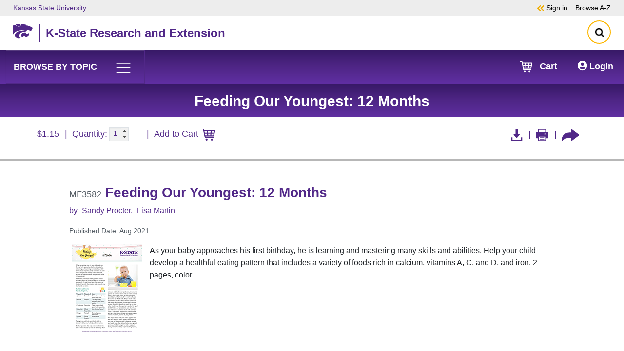

--- FILE ---
content_type: text/html; charset=UTF-8
request_url: https://bookstore.ksre.ksu.edu/item/feeding-our-youngest-12-months_MF3582
body_size: 10365
content:
<!DOCTYPE html>
<html class="no-js yui3-js-enabled" lang="en">
	<head>
		<meta http-equiv="content-type" content="text/html; charset=UTF-8">
		<meta charset="UTF-8">
		<meta name="viewport" content="width=device-width,initial-scale=1,minimum-scale=1">
		<meta http-equiv="X-UA-Compatible" content="IE=edge">

        
        <title>Feeding Our Youngest: 12 Months - KSRE Bookstore</title>
        
		<!-- CSRF Token -->
		<meta name="csrf-token" content="AqPRpRnAzzP9B5UOamksNozYfwfh3EPX9hViaxNI">
		<link rel="apple-touch-icon" type="image/png" sizes="180x180" href="https://bookstore.ksre.ksu.edu/img/apple-touch-icon.png"/>
		<link rel="icon" sizes="16x16" href="https://bookstore.ksre.ksu.edu/favicon.ico"/>
		<meta name="theme-color" content="#512888">

        <!-- FaceBook Share Image -->
                <meta property="og:image" content="https://bookstore.ksre.ksu.edu/storage/items/MF3582/preview.gif" />
        
		<!-- Styles -->
		<link rel="preload" as="style" href="https://bookstore.ksre.ksu.edu/build/assets/app.2a29566c.css" /><link rel="stylesheet" href="https://bookstore.ksre.ksu.edu/build/assets/app.2a29566c.css" data-navigate-track="reload" />        <link href="//assets.jnt.cloud/font-awesome/5.15.4/fontawesome.css" rel="stylesheet">

		<!-- Scripts -->
        <link rel="modulepreload" as="script" href="https://bookstore.ksre.ksu.edu/build/assets/app.b1ced438.js" /><link rel="modulepreload" as="script" href="https://bookstore.ksre.ksu.edu/build/assets/app.d98c0287.js" /><script type="module" src="https://bookstore.ksre.ksu.edu/build/assets/app.b1ced438.js" data-navigate-track="reload"></script>        <script src="https://code.jquery.com/jquery-3.6.0.min.js"></script>

        <script async src="https://www.googletagmanager.com/gtag/js?id=G-S1BNQB7TNY"></script>
    <script>
    window.dataLayer = window.dataLayer || [];
    function gtag(){dataLayer.push(arguments);}
    gtag('js', new Date());

    gtag('config', 'G-S1BNQB7TNY');
    </script>

	<!-- Livewire Styles --><style >[wire\:loading][wire\:loading], [wire\:loading\.delay][wire\:loading\.delay], [wire\:loading\.inline-block][wire\:loading\.inline-block], [wire\:loading\.inline][wire\:loading\.inline], [wire\:loading\.block][wire\:loading\.block], [wire\:loading\.flex][wire\:loading\.flex], [wire\:loading\.table][wire\:loading\.table], [wire\:loading\.grid][wire\:loading\.grid], [wire\:loading\.inline-flex][wire\:loading\.inline-flex] {display: none;}[wire\:loading\.delay\.none][wire\:loading\.delay\.none], [wire\:loading\.delay\.shortest][wire\:loading\.delay\.shortest], [wire\:loading\.delay\.shorter][wire\:loading\.delay\.shorter], [wire\:loading\.delay\.short][wire\:loading\.delay\.short], [wire\:loading\.delay\.default][wire\:loading\.delay\.default], [wire\:loading\.delay\.long][wire\:loading\.delay\.long], [wire\:loading\.delay\.longer][wire\:loading\.delay\.longer], [wire\:loading\.delay\.longest][wire\:loading\.delay\.longest] {display: none;}[wire\:offline][wire\:offline] {display: none;}[wire\:dirty]:not(textarea):not(input):not(select) {display: none;}:root {--livewire-progress-bar-color: #2299dd;}[x-cloak] {display: none !important;}[wire\:cloak] {display: none !important;}</style>
</head>
    <body>
        <div class="visually-hidden-focusable overflow-hidden">
  <div class="container-xl">
    <a class="d-inline-flex p-2 m-1" href="#content">Skip to main content</a>
  </div>
</div>
        <header class="ksu-header d-print-none">
    <div class="ksu-top-nav mb-3 mb-sm-0">
        <div class="container-fluid">
            <div class="row">
                <div class="col-sm-12 d-flex">
                    <a href="https://www.k-state.edu/" class="global me-auto k-go" target="_blank" rel="noopener">Kansas State University<span class="screen-reader-text">Go to Kansas State University Home Page</span></a>
                        <div class="collapse" id="collapseExample">
                            <div class="card card-body signin-card m-0">
                                <ul class="list-group list-group-horizontal-lg">
                                   <li class="list-group-item"><a href="https://k-state.instructure.com">Canvas</a></li>
                                   <li class="list-group-item"><a href="https://connect.k-state.edu">Connect</a></li>
                                   <li class="list-group-item"><a href="https://orgcentral.k-state.edu/">OrgCentral</a></li>
                                   <li class="list-group-item"><a href="https://k-state.navigate.eab.com/app/">Navigate</a></li>
                                   <li class="list-group-item"><a href="https://ksis.k-state.edu">KSIS</a></li>
                                   <li class="list-group-item"><a href="https://k-state.edu/time-leave">Time &amp; Leave</a></li>
                                   <li class="list-group-item"><a href="https://hris.k-state.edu">HRIS</a></li>
                                   <li class="list-group-item"><a href="https://webmail.k-state.edu">Webmail</a></li>

                                </ul>
                            </div>
                        </div>
                        <a class="global black" data-bs-toggle="collapse" href="#collapseExample" role="button" aria-expanded="false" aria-controls="collapseExample"><img src="https://bookstore.ksre.ksu.edu/layout/signin_caret.png" alt="signin icon" >Sign in<span class="screen-reader-text">Toggle sign in links</span></a>
                    <a class="global black ms-3" href="https://www.k-state.edu/directories/"><span>Browse </span>A-Z<span class="screen-reader-text">Browse K-State Directories</span></a>
                </div>
            </div>
        </div>
    </div>
    <div class="ksu-header-nav">
        <div class="container-fluid">
            <div class="row">
                <div class="col-auto powercat pe-0">
                    <a href="https://bookstore.ksre.ksu.edu">
                        
<svg version="1.1" id="b" xmlns="http://www.w3.org/2000/svg" xmlns:xlink="http://www.w3.org/1999/xlink" x="0px" y="0px"
	 viewBox="0 0 77.4 57.5" style="enable-background:new 0 0 77.4 57.5;" xml:space="preserve">
    <style type="text/css">
        .st0{fill:#512888;}
    </style>
    <g id="c">
        <g id="d">
            <path class="st0" d="M77.4,15.2c0.2-0.5-0.3-0.9-0.6-1.2c-3.9-2.9-8.1-4.9-12.6-6.3c-3.8-1.1-7.7-2-11.7-2.5
                C52.5,5,52.3,5,52.3,4.9c0.1-0.2,0.3-0.1,0.5-0.2c1.7,0.1,3.3,0.2,5,0.2c0.2,0,0.2-0.2,0.2-0.3c0-0.2-0.2-0.2-0.3-0.3
                c-1.3-0.6-2.6-1.2-4-1.6c-2.6-0.9-5.3-1.5-8.1-1.9C41,0,35.7-0.2,30.8,0.2l-0.1,0c0.3,1.8,0,3.5-0.7,5c-1.6,3.3-5.2,4.8-8.8,4.3
                c-4.8-0.6-9-3.2-12.2-7.2l-0.2,0C5.9,3,2.9,3.9,0,5v35.9c0.4-0.8,0.9-1.6,1.4-2.4C7.9,29,18.5,25.8,29,24.3
                c7.7-0.9,15.2,0.6,22,2.8c0.3,0.1,0.5,0.3,0.9,0.2c2.2-3.3,5.9-5.4,9.9-4.6c1,0.2,1.8,0.7,2.6,1.5c1.1,1.2,1.5,3,1.2,4.7
                c0,0.5-0.5,1.1-0.2,1.5c0.1,0.1,0.2,0.1,0.4,0.1c1.4-1.2,2.3-2.7,3-4.2c0.8,0.1,1.7,0.3,2.6,0.4C74,23.1,76.1,19.3,77.4,15.2
                L77.4,15.2L77.4,15.2z"/>
            <path class="st0" d="M19.9,7.7c2.1,0.6,4.8,0.4,6.6-0.8c2-1.3,3-3.5,2.8-5.8c-0.1-0.3,0.1-0.6-0.2-0.7H9.6
                C12.2,3.9,15.7,6.9,19.9,7.7L19.9,7.7z"/>
            <path class="st0" d="M26,39.8c2.3-5.2,7.7-7.8,12.9-8.4c3.7-0.5,7.6-0.1,11.2,0.6c0.1-0.7,0.3-1.4,0.5-2c0.1-0.5,0.4-0.8,0.4-1.3
                c-1.7-0.4-3.4-0.9-5.1-1.2c-5-1-10.3-1.6-15.6-1.1c-5.1,0.5-9.9,1.8-14.2,4.4c-3.2,1.7-6.4,4.6-7.7,8.1c-0.6,1.5-1.1,3.1-1.1,4.8
                c0.1,5.1,3.5,10.1,8.2,12.2c3,1.5,6.5,2.3,10,1.5c1.2-0.3,2.4-0.5,3.5-1.1c-0.6-0.5-1-1.1-1.5-1.7C24.3,50.5,23.7,44.3,26,39.8
                L26,39.8L26,39.8z"/>
            <path class="st0" d="M61.8,39.3l0-0.1c0.7-1.5,1.2-3,1.3-4.7c-0.1-0.2-0.3-0.2-0.4-0.2c-1.4,1.9-3.2,3.8-5.5,4.3
                c-0.1,0-0.3,0.2-0.4,0.1c-1,0.3-2,0.2-3,0.1c-2.1-0.6-3.5-2.9-3.9-5c-0.8-0.2-1.6-0.3-2.5-0.5l-0.1,0l-0.1,0
                c-5.2-0.5-10.4,0.8-13.4,5.4c-1.9,3.1-2,7.7,0.1,10.7c0.5,1,1.5,1.9,2.4,2.7h0.1c0.4-1.3,1.4-2.5,2.6-3.5c1.4-0.9,2.9-1.5,4.7-1.5
                c3-0.1,5.8,1.7,7.2,4.5l0.2,0c3.9-1.8,7.5-4.4,10.5-7.6c0.7-0.9,1.6-1.7,2.1-2.7C63.2,40.6,62.5,40.1,61.8,39.3L61.8,39.3
                L61.8,39.3z"/>
            <path class="st0" d="M31.2,56.3c-0.7,0-1.2-0.5-1.2-1.2s0.5-1.2,1.2-1.2s1.2,0.5,1.2,1.2S31.9,56.3,31.2,56.3L31.2,56.3z
                M31.2,53.7c-0.8,0-1.4,0.6-1.4,1.4s0.6,1.4,1.4,1.4c0.8,0,1.4-0.6,1.4-1.4S32,53.7,31.2,53.7L31.2,53.7z"/>
            <path class="st0" d="M31.1,54.6c0.2,0,0.4,0,0.4,0.2s-0.2,0.2-0.4,0.2V54.6C31.1,54.6,31.1,54.6,31.1,54.6z M31.7,54.8
                c0-0.3-0.2-0.5-0.5-0.5h-0.3V56h0.2v-0.6l0.4,0.6h0.3l-0.5-0.7C31.5,55.2,31.7,55.1,31.7,54.8L31.7,54.8L31.7,54.8z"/>
        </g>
    </g>
</svg>
                        <span class="screen-reader-text">Go to K-State Research and Extension Bookstore home</span>
                    </a>
                </div>
                <div class="col bookstore text-start border-primary border-start d-flex align-self-center">
                        <a href="https://bookstore.ksre.ksu.edu">K-State Research and Extension</a>
                </div>
                <div class="col-12 col-sm-6 text-start search">
                    <div class="d-flex align-self-center justify-content-end ">
                        <div class="collapse w-100" id="collapseSearch">
                          <div class="card collapse-horizontal">
                            <form action="https://bookstore.ksre.ksu.edu/search"  method="GET">
                                <input class="w-100" type="search" name="q" placeholder="What are you looking for?" aria-label="Search" id="search-header" />
                            </form>
                          </div>
                        </div>
                        <img title="Search KSRE Bookstore" class="collapsed" type="button" src="https://bookstore.ksre.ksu.edu/layout/search_transp.png" alt="search" data-bs-placement="left" data-bs-toggle="collapse" data-bs-target="#collapseSearch" aria-expanded="false" aria-controls="collapseSearch"/>
                      </div>
                </div>
            </div>
        </div>
    </div>

</header>
        <main id="app">
            <div class="store-nav-wrap d-print-none">
    <div class="container-fluid store-nav">
        <div class="row">
            <div class="col-sm-12">
                <nav class="navbar navbar-expand-lg navbar-dark bg-dark hover-menu parts">
                    <button class="navbar-toggler" type="button" data-bs-toggle="collapse" data-bs-target="#navbarNavDropdown" aria-controls="navbarNavDropdown" aria-expanded="false" aria-label="Browse">
                        <div class="navbar-brand">BROWSE</div>
                        <span class="navbar-toggler-icon"></span>
                    </button>

                    <div class="collapse navbar-collapse" id="navbarNavDropdown">
                        <ul class="navbar-nav">
                            <li class="nav-item dropdown">
                            <a
                            class="btn btn-primary dropdown-toggle"
                            href="#"
                            role="button"
                            id="dropdownMenuLink"
                            data-bs-toggle="dropdown"
                            data-bs-auto-close="outside"
                            aria-expanded="false"
                        >
                        <div class="navbar-brand">BROWSE BY TOPIC</div>
                                    <img src="https://bookstore.ksre.ksu.edu/layout/icon_hamburger.svg" alt="" class="menu-icon"><span class="screen-reader-text">Open and close menu</span>
                        </a>

                                <ul class="dropdown-menu" aria-labelledby="navbarDropdownMenuLink" >
                                                                            <li>
                                           <a class="dropdown-item" href="https://bookstore.ksre.ksu.edu/topic/4-h-youth-development">4-H Youth Development</a>

                                            <a href="#" class="nav-link dropdown-toggle mobile-nav" data-bs-toggle="dropdown" data-bs-auto-close="outside" aria-haspopup="true" aria-expanded="false"><span class="fa-stack" style="vertical-align: middle;"><i class="drop-down-caret"></i></span></a>
                                            <ul class="dropdown-menu two">
                                                                                                                                                <li><a class="dropdown-item" href="https://bookstore.ksre.ksu.edu/topic/4-h-youth-development/project-achievement-pins">Achievement Pins </a></li>
                                                                                                    <li><a class="dropdown-item" href="https://bookstore.ksre.ksu.edu/topic/4-h-youth-development/4-h-animal-science-projects">Animal Science 4-H Projects </a></li>
                                                                                                    <li><a class="dropdown-item" href="https://bookstore.ksre.ksu.edu/topic/4-h-youth-development/awards">Awards </a></li>
                                                                                                    <li><a class="dropdown-item" href="https://bookstore.ksre.ksu.edu/topic/4-h-youth-development/beef-cattle">Beef Cattle </a></li>
                                                                                                    <li><a class="dropdown-item" href="https://bookstore.ksre.ksu.edu/topic/4-h-youth-development/citizenship">Citizenship </a></li>
                                                                                                    <li><a class="dropdown-item" href="https://bookstore.ksre.ksu.edu/topic/4-h-youth-development/clothing">Clothing </a></li>
                                                                                                    <li><a class="dropdown-item" href="https://bookstore.ksre.ksu.edu/topic/4-h-youth-development/cloverbuds">Cloverbuds </a></li>
                                                                                                    <li><a class="dropdown-item" href="https://bookstore.ksre.ksu.edu/topic/4-h-youth-development/clubs">Clubs </a></li>
                                                                                                    <li><a class="dropdown-item" href="https://bookstore.ksre.ksu.edu/topic/4-h-youth-development/communications">Communications </a></li>
                                                                                                    <li><a class="dropdown-item" href="https://bookstore.ksre.ksu.edu/topic/4-h-youth-development/dairy-cattle">Dairy Cattle </a></li>
                                                                                                    <li><a class="dropdown-item" href="https://bookstore.ksre.ksu.edu/topic/4-h-youth-development/dairy-goat">Dairy Goat </a></li>
                                                                                                    <li><a class="dropdown-item" href="https://bookstore.ksre.ksu.edu/topic/4-h-youth-development/dog">Dog </a></li>
                                                                                                    <li><a class="dropdown-item" href="https://bookstore.ksre.ksu.edu/topic/4-h-youth-development/energy-management">Energy Management </a></li>
                                                                                                    <li><a class="dropdown-item" href="https://bookstore.ksre.ksu.edu/topic/4-h-youth-development/entomology">Entomology </a></li>
                                                                                                    <li><a class="dropdown-item" href="https://bookstore.ksre.ksu.edu/topic/4-h-youth-development/entrepreneurship">Entrepreneurship </a></li>
                                                                                                    <li><a class="dropdown-item" href="https://bookstore.ksre.ksu.edu/topic/4-h-youth-development/environmental-science">Environmental Science </a></li>
                                                                                                    <li><a class="dropdown-item" href="https://bookstore.ksre.ksu.edu/topic/4-h-youth-development/exploring-4-h">Exploring 4-H </a></li>
                                                                                                    <li><a class="dropdown-item" href="https://bookstore.ksre.ksu.edu/topic/4-h-youth-development/exploring-your-environment">Exploring Your Environment </a></li>
                                                                                                    <li><a class="dropdown-item" href="https://bookstore.ksre.ksu.edu/topic/4-h-youth-development/family-studies">Family Studies </a></li>
                                                                                                    <li><a class="dropdown-item" href="https://bookstore.ksre.ksu.edu/topic/4-h-youth-development/fiber-arts">Fiber Arts </a></li>
                                                                                                    <li><a class="dropdown-item" href="https://bookstore.ksre.ksu.edu/topic/4-h-youth-development/foods">Foods </a></li>
                                                                                                    <li><a class="dropdown-item" href="https://bookstore.ksre.ksu.edu/topic/4-h-youth-development/forestry">Forestry </a></li>
                                                                                                    <li><a class="dropdown-item" href="https://bookstore.ksre.ksu.edu/topic/4-h-youth-development/geology">Geology </a></li>
                                                                                                    <li><a class="dropdown-item" href="https://bookstore.ksre.ksu.edu/topic/4-h-youth-development/health-and-wellness">Health and Wellness </a></li>
                                                                                                    <li><a class="dropdown-item" href="https://bookstore.ksre.ksu.edu/topic/4-h-youth-development/home-environment">Home Environment </a></li>
                                                                                                    <li><a class="dropdown-item" href="https://bookstore.ksre.ksu.edu/topic/4-h-youth-development/horse">Horse </a></li>
                                                                                                    <li><a class="dropdown-item" href="https://bookstore.ksre.ksu.edu/topic/4-h-youth-development/leadership">Leadership </a></li>
                                                                                                    <li><a class="dropdown-item" href="https://bookstore.ksre.ksu.edu/topic/4-h-youth-development/meat-goats">Meat Goats </a></li>
                                                                                                    <li><a class="dropdown-item" href="https://bookstore.ksre.ksu.edu/topic/4-h-youth-development/performing-arts">Performing Arts </a></li>
                                                                                                    <li><a class="dropdown-item" href="https://bookstore.ksre.ksu.edu/topic/4-h-youth-development/pets">Pets </a></li>
                                                                                                    <li><a class="dropdown-item" href="https://bookstore.ksre.ksu.edu/topic/4-h-youth-development/photography">Photography </a></li>
                                                                                                    <li><a class="dropdown-item" href="https://bookstore.ksre.ksu.edu/topic/4-h-youth-development/plant-science-field-crops">Plant Science: Field Crops </a></li>
                                                                                                    <li><a class="dropdown-item" href="https://bookstore.ksre.ksu.edu/topic/4-h-youth-development/plant-science-horticulture">Plant Science: Horticulture </a></li>
                                                                                                    <li><a class="dropdown-item" href="https://bookstore.ksre.ksu.edu/topic/4-h-youth-development/poultry">Poultry </a></li>
                                                                                                    <li><a class="dropdown-item" href="https://bookstore.ksre.ksu.edu/topic/4-h-youth-development/promotional">Promotional </a></li>
                                                                                                    <li><a class="dropdown-item" href="https://bookstore.ksre.ksu.edu/topic/4-h-youth-development/rabbits">Rabbits </a></li>
                                                                                                    <li><a class="dropdown-item" href="https://bookstore.ksre.ksu.edu/topic/4-h-youth-development/reading">Reading </a></li>
                                                                                                    <li><a class="dropdown-item" href="https://bookstore.ksre.ksu.edu/topic/4-h-youth-development/record-keeping">Record Keeping </a></li>
                                                                                                    <li><a class="dropdown-item" href="https://bookstore.ksre.ksu.edu/topic/4-h-youth-development/robotics">Robotics </a></li>
                                                                                                    <li><a class="dropdown-item" href="https://bookstore.ksre.ksu.edu/topic/4-h-youth-development/self-determined">Self-Determined </a></li>
                                                                                                    <li><a class="dropdown-item" href="https://bookstore.ksre.ksu.edu/topic/4-h-youth-development/sheep">Sheep </a></li>
                                                                                                    <li><a class="dropdown-item" href="https://bookstore.ksre.ksu.edu/topic/4-h-youth-development/shooting-sports">Shooting Sports </a></li>
                                                                                                    <li><a class="dropdown-item" href="https://bookstore.ksre.ksu.edu/topic/4-h-youth-development/space-tech">Space Tech </a></li>
                                                                                                    <li><a class="dropdown-item" href="https://bookstore.ksre.ksu.edu/topic/4-h-youth-development/stem-science-technology-engineering-math">STEM (Science, Tech, Engineering, Math) </a></li>
                                                                                                    <li><a class="dropdown-item" href="https://bookstore.ksre.ksu.edu/topic/4-h-youth-development/swine">Swine </a></li>
                                                                                                    <li><a class="dropdown-item" href="https://bookstore.ksre.ksu.edu/topic/4-h-youth-development/veterinary-science-4-h-project">Veterinary Science 4-H Project </a></li>
                                                                                                    <li><a class="dropdown-item" href="https://bookstore.ksre.ksu.edu/topic/4-h-youth-development/visual-arts">Visual Arts </a></li>
                                                                                                    <li><a class="dropdown-item" href="https://bookstore.ksre.ksu.edu/topic/4-h-youth-development/volunteers">Volunteers </a></li>
                                                                                                    <li><a class="dropdown-item" href="https://bookstore.ksre.ksu.edu/topic/4-h-youth-development/wildlife">Wildlife </a></li>
                                                                                                    <li><a class="dropdown-item" href="https://bookstore.ksre.ksu.edu/topic/4-h-youth-development/woodworking">Woodworking </a></li>
                                                                                                                                        </ul>
                                        </li>
                                                                            <li>
                                           <a class="dropdown-item" href="https://bookstore.ksre.ksu.edu/topic/administrative-and-research-reports">Administrative and Research Reports</a>

                                            <a href="#" class="nav-link dropdown-toggle mobile-nav" data-bs-toggle="dropdown" data-bs-auto-close="outside" aria-haspopup="true" aria-expanded="false"><span class="fa-stack" style="vertical-align: middle;"><i class="drop-down-caret"></i></span></a>
                                            <ul class="dropdown-menu two">
                                                                                                                                                <li><a class="dropdown-item" href="https://bookstore.ksre.ksu.edu/topic/administrative-and-research-reports/administrative-publications-forms-and-guidelines">Administrative Publications, Forms and Guidelines </a></li>
                                                                                                    <li><a class="dropdown-item" href="https://bookstore.ksre.ksu.edu/topic/administrative-and-research-reports/directors-reports-biennials">Director&#039;s Reports, Biennials </a></li>
                                                                                                    <li><a class="dropdown-item" href="https://bookstore.ksre.ksu.edu/topic/administrative-and-research-reports/legislative-reports">Legislative reports </a></li>
                                                                                                                                        </ul>
                                        </li>
                                                                            <li>
                                           <a class="dropdown-item" href="https://bookstore.ksre.ksu.edu/topic/crops">Crops</a>

                                            <a href="#" class="nav-link dropdown-toggle mobile-nav" data-bs-toggle="dropdown" data-bs-auto-close="outside" aria-haspopup="true" aria-expanded="false"><span class="fa-stack" style="vertical-align: middle;"><i class="drop-down-caret"></i></span></a>
                                            <ul class="dropdown-menu two">
                                                                                                                                                <li><a class="dropdown-item" href="https://bookstore.ksre.ksu.edu/topic/crops/alfalfa">Alfalfa </a></li>
                                                                                                    <li><a class="dropdown-item" href="https://bookstore.ksre.ksu.edu/topic/crops/biotechnology">Biotechnology </a></li>
                                                                                                    <li><a class="dropdown-item" href="https://bookstore.ksre.ksu.edu/topic/crops/canola">Canola </a></li>
                                                                                                    <li><a class="dropdown-item" href="https://bookstore.ksre.ksu.edu/topic/crops/corn">Corn </a></li>
                                                                                                    <li><a class="dropdown-item" href="https://bookstore.ksre.ksu.edu/topic/crops/cotton">Cotton </a></li>
                                                                                                    <li><a class="dropdown-item" href="https://bookstore.ksre.ksu.edu/topic/crops/forages">Forages </a></li>
                                                                                                    <li><a class="dropdown-item" href="https://bookstore.ksre.ksu.edu/topic/crops/other">Other </a></li>
                                                                                                    <li><a class="dropdown-item" href="https://bookstore.ksre.ksu.edu/topic/crops/pests">Pests </a></li>
                                                                                                    <li><a class="dropdown-item" href="https://bookstore.ksre.ksu.edu/topic/crops/produce">Produce </a></li>
                                                                                                    <li><a class="dropdown-item" href="https://bookstore.ksre.ksu.edu/topic/crops/sorghum">Sorghum </a></li>
                                                                                                    <li><a class="dropdown-item" href="https://bookstore.ksre.ksu.edu/topic/crops/soybeans">Soybeans </a></li>
                                                                                                    <li><a class="dropdown-item" href="https://bookstore.ksre.ksu.edu/topic/crops/sunflower">Sunflower </a></li>
                                                                                                    <li><a class="dropdown-item" href="https://bookstore.ksre.ksu.edu/topic/crops/turfgrass-ornamentals">Turfgrass &amp; Ornamentals </a></li>
                                                                                                    <li><a class="dropdown-item" href="https://bookstore.ksre.ksu.edu/topic/crops/various">Various </a></li>
                                                                                                    <li><a class="dropdown-item" href="https://bookstore.ksre.ksu.edu/topic/crops/wheat">Wheat </a></li>
                                                                                                                                        </ul>
                                        </li>
                                                                            <li>
                                           <a class="dropdown-item" href="https://bookstore.ksre.ksu.edu/topic/economics">Economics</a>

                                            <a href="#" class="nav-link dropdown-toggle mobile-nav" data-bs-toggle="dropdown" data-bs-auto-close="outside" aria-haspopup="true" aria-expanded="false"><span class="fa-stack" style="vertical-align: middle;"><i class="drop-down-caret"></i></span></a>
                                            <ul class="dropdown-menu two">
                                                                                                                                                <li><a class="dropdown-item" href="https://bookstore.ksre.ksu.edu/topic/economics/community">Community </a></li>
                                                                                                    <li><a class="dropdown-item" href="https://bookstore.ksre.ksu.edu/topic/economics/consumer">Consumer </a></li>
                                                                                                    <li><a class="dropdown-item" href="https://bookstore.ksre.ksu.edu/topic/economics/farm-ranch">Farm &amp; Ranch </a></li>
                                                                                                                                        </ul>
                                        </li>
                                                                            <li>
                                           <a class="dropdown-item" href="https://bookstore.ksre.ksu.edu/topic/environment-and-natural-resources">Environment and Natural Resources</a>

                                            <a href="#" class="nav-link dropdown-toggle mobile-nav" data-bs-toggle="dropdown" data-bs-auto-close="outside" aria-haspopup="true" aria-expanded="false"><span class="fa-stack" style="vertical-align: middle;"><i class="drop-down-caret"></i></span></a>
                                            <ul class="dropdown-menu two">
                                                                                                                                                <li><a class="dropdown-item" href="https://bookstore.ksre.ksu.edu/topic/environment-and-natural-resources/drinking-water">Drinking Water </a></li>
                                                                                                    <li><a class="dropdown-item" href="https://bookstore.ksre.ksu.edu/topic/environment-and-natural-resources/farm-ponds">Farm Ponds </a></li>
                                                                                                    <li><a class="dropdown-item" href="https://bookstore.ksre.ksu.edu/topic/environment-and-natural-resources/irrigation-runoff">Irrigation &amp; Runoff </a></li>
                                                                                                    <li><a class="dropdown-item" href="https://bookstore.ksre.ksu.edu/topic/environment-and-natural-resources/land-management">Land Management </a></li>
                                                                                                    <li><a class="dropdown-item" href="https://bookstore.ksre.ksu.edu/topic/environment-and-natural-resources/waste-management">Waste Management </a></li>
                                                                                                    <li><a class="dropdown-item" href="https://bookstore.ksre.ksu.edu/topic/environment-and-natural-resources/wells">Wells </a></li>
                                                                                                    <li><a class="dropdown-item" href="https://bookstore.ksre.ksu.edu/topic/environment-and-natural-resources/wildlife">Wildlife </a></li>
                                                                                                                                        </ul>
                                        </li>
                                                                            <li>
                                           <a class="dropdown-item" href="https://bookstore.ksre.ksu.edu/topic/equipment-and-structures">Equipment and Structures</a>

                                            <a href="#" class="nav-link dropdown-toggle mobile-nav" data-bs-toggle="dropdown" data-bs-auto-close="outside" aria-haspopup="true" aria-expanded="false"><span class="fa-stack" style="vertical-align: middle;"><i class="drop-down-caret"></i></span></a>
                                            <ul class="dropdown-menu two">
                                                                                                                                                <li><a class="dropdown-item" href="https://bookstore.ksre.ksu.edu/topic/equipment-and-structures/farm">Farm </a></li>
                                                                                                    <li><a class="dropdown-item" href="https://bookstore.ksre.ksu.edu/topic/equipment-and-structures/feed-manufacturing">Feed Manufacturing </a></li>
                                                                                                    <li><a class="dropdown-item" href="https://bookstore.ksre.ksu.edu/topic/equipment-and-structures/vehicles">Vehicles </a></li>
                                                                                                                                        </ul>
                                        </li>
                                                                            <li>
                                           <a class="dropdown-item" href="https://bookstore.ksre.ksu.edu/topic/food">Food</a>

                                            <a href="#" class="nav-link dropdown-toggle mobile-nav" data-bs-toggle="dropdown" data-bs-auto-close="outside" aria-haspopup="true" aria-expanded="false"><span class="fa-stack" style="vertical-align: middle;"><i class="drop-down-caret"></i></span></a>
                                            <ul class="dropdown-menu two">
                                                                                                                                                <li><a class="dropdown-item" href="https://bookstore.ksre.ksu.edu/topic/food/consumer-preparation-and-preservation">Consumer Preparation and Preservation </a></li>
                                                                                                    <li><a class="dropdown-item" href="https://bookstore.ksre.ksu.edu/topic/food/nutrition">Nutrition </a></li>
                                                                                                    <li><a class="dropdown-item" href="https://bookstore.ksre.ksu.edu/topic/food/processing-commercial">Processing, Commercial </a></li>
                                                                                                    <li><a class="dropdown-item" href="https://bookstore.ksre.ksu.edu/topic/food/safety">Safety </a></li>
                                                                                                                                        </ul>
                                        </li>
                                                                            <li>
                                           <a class="dropdown-item" href="https://bookstore.ksre.ksu.edu/topic/forestry">Forestry</a>

                                            <a href="#" class="nav-link dropdown-toggle mobile-nav" data-bs-toggle="dropdown" data-bs-auto-close="outside" aria-haspopup="true" aria-expanded="false"><span class="fa-stack" style="vertical-align: middle;"><i class="drop-down-caret"></i></span></a>
                                            <ul class="dropdown-menu two">
                                                                                                                                                <li><a class="dropdown-item" href="https://bookstore.ksre.ksu.edu/topic/forestry/fire">Fire </a></li>
                                                                                                    <li><a class="dropdown-item" href="https://bookstore.ksre.ksu.edu/topic/forestry/forest-health">Forest Health </a></li>
                                                                                                    <li><a class="dropdown-item" href="https://bookstore.ksre.ksu.edu/topic/forestry/management">Forest Management </a></li>
                                                                                                    <li><a class="dropdown-item" href="https://bookstore.ksre.ksu.edu/topic/forestry/tree-care">Tree Care </a></li>
                                                                                                    <li><a class="dropdown-item" href="https://bookstore.ksre.ksu.edu/topic/forestry/windbreaks">Windbreaks </a></li>
                                                                                                                                        </ul>
                                        </li>
                                                                            <li>
                                           <a class="dropdown-item" href="https://bookstore.ksre.ksu.edu/topic/health-and-safety">Health and Safety</a>

                                            <a href="#" class="nav-link dropdown-toggle mobile-nav" data-bs-toggle="dropdown" data-bs-auto-close="outside" aria-haspopup="true" aria-expanded="false"><span class="fa-stack" style="vertical-align: middle;"><i class="drop-down-caret"></i></span></a>
                                            <ul class="dropdown-menu two">
                                                                                                                                                <li><a class="dropdown-item" href="https://bookstore.ksre.ksu.edu/topic/health-and-safety/accident-prevention">Accident Prevention </a></li>
                                                                                                    <li><a class="dropdown-item" href="https://bookstore.ksre.ksu.edu/topic/health-and-safety/aging">Aging </a></li>
                                                                                                    <li><a class="dropdown-item" href="https://bookstore.ksre.ksu.edu/topic/health-and-safety/brain-health">Brain Health </a></li>
                                                                                                    <li><a class="dropdown-item" href="https://bookstore.ksre.ksu.edu/topic/health-and-safety/community">Community </a></li>
                                                                                                    <li><a class="dropdown-item" href="https://bookstore.ksre.ksu.edu/topic/health-and-safety/diseases">Diseases </a></li>
                                                                                                    <li><a class="dropdown-item" href="https://bookstore.ksre.ksu.edu/topic/health-and-safety/farm">Farm </a></li>
                                                                                                    <li><a class="dropdown-item" href="https://bookstore.ksre.ksu.edu/topic/health-and-safety/food-and-nutrition">Food and Nutrition </a></li>
                                                                                                    <li><a class="dropdown-item" href="https://bookstore.ksre.ksu.edu/topic/health-and-safety/home">Home </a></li>
                                                                                                    <li><a class="dropdown-item" href="https://bookstore.ksre.ksu.edu/topic/health-and-safety/natural-disasters">Natural Disasters </a></li>
                                                                                                    <li><a class="dropdown-item" href="https://bookstore.ksre.ksu.edu/topic/health-and-safety/physical-activity">Physical Activity </a></li>
                                                                                                                                        </ul>
                                        </li>
                                                                            <li>
                                           <a class="dropdown-item" href="https://bookstore.ksre.ksu.edu/topic/home-and-family">Home and Family</a>

                                            <a href="#" class="nav-link dropdown-toggle mobile-nav" data-bs-toggle="dropdown" data-bs-auto-close="outside" aria-haspopup="true" aria-expanded="false"><span class="fa-stack" style="vertical-align: middle;"><i class="drop-down-caret"></i></span></a>
                                            <ul class="dropdown-menu two">
                                                                                                                                                <li><a class="dropdown-item" href="https://bookstore.ksre.ksu.edu/topic/home-and-family/children">Children </a></li>
                                                                                                    <li><a class="dropdown-item" href="https://bookstore.ksre.ksu.edu/topic/home-and-family/clothing-textiles">Clothing &amp; Textiles </a></li>
                                                                                                    <li><a class="dropdown-item" href="https://bookstore.ksre.ksu.edu/topic/home-and-family/home">Home </a></li>
                                                                                                    <li><a class="dropdown-item" href="https://bookstore.ksre.ksu.edu/topic/home-and-family/household-management">Household Management </a></li>
                                                                                                    <li><a class="dropdown-item" href="https://bookstore.ksre.ksu.edu/topic/home-and-family/parenting">Parenting </a></li>
                                                                                                    <li><a class="dropdown-item" href="https://bookstore.ksre.ksu.edu/topic/home-and-family/relationships">Relationships </a></li>
                                                                                                    <li><a class="dropdown-item" href="https://bookstore.ksre.ksu.edu/topic/home-and-family/safety">Safety </a></li>
                                                                                                    <li><a class="dropdown-item" href="https://bookstore.ksre.ksu.edu/topic/home-and-family/series">Series </a></li>
                                                                                                                                        </ul>
                                        </li>
                                                                            <li>
                                           <a class="dropdown-item" href="https://bookstore.ksre.ksu.edu/topic/insects">Insects</a>

                                            <a href="#" class="nav-link dropdown-toggle mobile-nav" data-bs-toggle="dropdown" data-bs-auto-close="outside" aria-haspopup="true" aria-expanded="false"><span class="fa-stack" style="vertical-align: middle;"><i class="drop-down-caret"></i></span></a>
                                            <ul class="dropdown-menu two">
                                                                                                                                                <li><a class="dropdown-item" href="https://bookstore.ksre.ksu.edu/topic/insects/control">Control </a></li>
                                                                                                    <li><a class="dropdown-item" href="https://bookstore.ksre.ksu.edu/topic/insects/crops">Crops </a></li>
                                                                                                    <li><a class="dropdown-item" href="https://bookstore.ksre.ksu.edu/topic/insects/garden">Garden </a></li>
                                                                                                    <li><a class="dropdown-item" href="https://bookstore.ksre.ksu.edu/topic/insects/home">Home </a></li>
                                                                                                    <li><a class="dropdown-item" href="https://bookstore.ksre.ksu.edu/topic/insects/identification">Identification </a></li>
                                                                                                    <li><a class="dropdown-item" href="https://bookstore.ksre.ksu.edu/topic/insects/livestock">Livestock </a></li>
                                                                                                    <li><a class="dropdown-item" href="https://bookstore.ksre.ksu.edu/topic/insects/private-applicator-training-manuals">Private Applicator Training Manuals </a></li>
                                                                                                                                        </ul>
                                        </li>
                                                                            <li>
                                           <a class="dropdown-item" href="https://bookstore.ksre.ksu.edu/topic/lawn-and-garden">Lawn and Garden</a>

                                            <a href="#" class="nav-link dropdown-toggle mobile-nav" data-bs-toggle="dropdown" data-bs-auto-close="outside" aria-haspopup="true" aria-expanded="false"><span class="fa-stack" style="vertical-align: middle;"><i class="drop-down-caret"></i></span></a>
                                            <ul class="dropdown-menu two">
                                                                                                                                                <li><a class="dropdown-item" href="https://bookstore.ksre.ksu.edu/topic/lawn-and-garden/care">Care </a></li>
                                                                                                    <li><a class="dropdown-item" href="https://bookstore.ksre.ksu.edu/topic/lawn-and-garden/fruits-vegetables">Fruits &amp; Vegetables </a></li>
                                                                                                    <li><a class="dropdown-item" href="https://bookstore.ksre.ksu.edu/topic/lawn-and-garden/landscaping">Landscaping </a></li>
                                                                                                    <li><a class="dropdown-item" href="https://bookstore.ksre.ksu.edu/topic/lawn-and-garden/ornamentals">Ornamentals </a></li>
                                                                                                    <li><a class="dropdown-item" href="https://bookstore.ksre.ksu.edu/topic/lawn-and-garden/turf">Turf </a></li>
                                                                                                                                        </ul>
                                        </li>
                                                                            <li>
                                           <a class="dropdown-item" href="https://bookstore.ksre.ksu.edu/topic/livestock">Livestock</a>

                                            <a href="#" class="nav-link dropdown-toggle mobile-nav" data-bs-toggle="dropdown" data-bs-auto-close="outside" aria-haspopup="true" aria-expanded="false"><span class="fa-stack" style="vertical-align: middle;"><i class="drop-down-caret"></i></span></a>
                                            <ul class="dropdown-menu two">
                                                                                                                                                <li><a class="dropdown-item" href="https://bookstore.ksre.ksu.edu/topic/livestock/beef-cattle">Beef Cattle </a></li>
                                                                                                    <li><a class="dropdown-item" href="https://bookstore.ksre.ksu.edu/topic/livestock/dairy-cattle">Dairy Cattle </a></li>
                                                                                                    <li><a class="dropdown-item" href="https://bookstore.ksre.ksu.edu/topic/livestock/feed">Feed </a></li>
                                                                                                    <li><a class="dropdown-item" href="https://bookstore.ksre.ksu.edu/topic/livestock/goats">Goats </a></li>
                                                                                                    <li><a class="dropdown-item" href="https://bookstore.ksre.ksu.edu/topic/livestock/other">Other </a></li>
                                                                                                    <li><a class="dropdown-item" href="https://bookstore.ksre.ksu.edu/topic/livestock/poultry">Poultry </a></li>
                                                                                                    <li><a class="dropdown-item" href="https://bookstore.ksre.ksu.edu/topic/livestock/sheep">Sheep </a></li>
                                                                                                    <li><a class="dropdown-item" href="https://bookstore.ksre.ksu.edu/topic/livestock/swine">Swine </a></li>
                                                                                                                                        </ul>
                                        </li>
                                                                            <li>
                                           <a class="dropdown-item" href="https://bookstore.ksre.ksu.edu/topic/promotional-items-and-supplies">Promotional Items and Supplies</a>

                                            <a href="#" class="nav-link dropdown-toggle mobile-nav" data-bs-toggle="dropdown" data-bs-auto-close="outside" aria-haspopup="true" aria-expanded="false"><span class="fa-stack" style="vertical-align: middle;"><i class="drop-down-caret"></i></span></a>
                                            <ul class="dropdown-menu two">
                                                                                                                                                <li><a class="dropdown-item" href="https://bookstore.ksre.ksu.edu/topic/promotional-items-and-supplies/4-h-club-supplies">4-H Club Supplies </a></li>
                                                                                                    <li><a class="dropdown-item" href="https://bookstore.ksre.ksu.edu/topic/promotional-items-and-supplies/miscellaneous">Miscellaneous </a></li>
                                                                                                    <li><a class="dropdown-item" href="https://bookstore.ksre.ksu.edu/topic/promotional-items-and-supplies/promotional-non-print">Promotional (non-print) </a></li>
                                                                                                                                        </ul>
                                        </li>
                                                                    </ul>
                            </li>
                        </ul>
                    </div>
                    <div class="storenav-controls">
                        <ul class="list-inline">
                            <li class="list-inline-item">
                                <a wire:snapshot="{&quot;data&quot;:{&quot;items&quot;:0},&quot;memo&quot;:{&quot;id&quot;:&quot;ZXWddyvREkA4XJyDhIO5&quot;,&quot;name&quot;:&quot;cart-link&quot;,&quot;path&quot;:&quot;item\/feeding-our-youngest-12-months_MF3582&quot;,&quot;method&quot;:&quot;GET&quot;,&quot;children&quot;:[],&quot;scripts&quot;:[],&quot;assets&quot;:[],&quot;errors&quot;:[],&quot;locale&quot;:&quot;en&quot;},&quot;checksum&quot;:&quot;ec6f587891a0e69c1cd81bd8f3b202011244e2944f12fd86613c15c1ff564625&quot;}" wire:effects="{&quot;listeners&quot;:[&quot;cart-updated&quot;]}" wire:id="ZXWddyvREkA4XJyDhIO5" href="https://bookstore.ksre.ksu.edu/cart">
    <!--[if BLOCK]><![endif]--><!--[if ENDBLOCK]><![endif]-->
    <img src="https://bookstore.ksre.ksu.edu/layout/icon_cart.svg" alt="shopping cart icon" />
    <span class="m-text">Cart</span>
</a>
                            </li>
                                                            <li class="list-inline-item"><a href="https://bookstore.ksre.ksu.edu/login" class="login"><i class="fa fa-user-circle"></i> Login</a></li>
                                                    </ul>
                    </div>
                </nav>
            </div>
        </div>
    </div>
</div>

            <div class="container-fluid p-0">
                                <div class="page-title-bar below-banner d-print-none">
    <h1>Feeding Our Youngest: 12 Months</h1>
</div>
<div class="jumbotron jumbotron-fluid section-header drop-border item d-print-none">
    <div class="navbar navbar-light p-0 item-nav">
        <div class="container p-0 d-flex justify-content-evenly justify-content-md-between">
            <div class="navbar-brand d-flex align-items-center p-0">
                                    <ul wire:snapshot="{&quot;data&quot;:{&quot;added&quot;:false,&quot;item&quot;:[null,{&quot;class&quot;:&quot;App\\Models\\Ksre\\Item&quot;,&quot;key&quot;:1221,&quot;s&quot;:&quot;mdl&quot;}],&quot;qty&quot;:1},&quot;memo&quot;:{&quot;id&quot;:&quot;LqtwqGXFRFLqwkwsJFvK&quot;,&quot;name&quot;:&quot;add-to-cart&quot;,&quot;path&quot;:&quot;item\/feeding-our-youngest-12-months_MF3582&quot;,&quot;method&quot;:&quot;GET&quot;,&quot;children&quot;:[],&quot;scripts&quot;:[&quot;1565460080-0&quot;],&quot;assets&quot;:[],&quot;errors&quot;:[],&quot;locale&quot;:&quot;en&quot;},&quot;checksum&quot;:&quot;bea657e4440602a5d07d70fe46a49f9958eecd0e854c286821b384eb8383503d&quot;}" wire:effects="{&quot;scripts&quot;:{&quot;1565460080-0&quot;:&quot;&lt;script&gt;\n    $wire.on(&#039;item-added-to-cart&#039;, (params) =&gt; {\n        gtag(&#039;event&#039;, &#039;add_to_cart&#039;, {\n            currency: \&quot;USD\&quot;,\n            value: params.qty * params.price \/ 100,\n            items: [\n                JSON.parse(&#039;{\\u0022item_id\\u0022:\\u0022MF3582\\u0022,\\u0022item_name\\u0022:\\u0022Feeding Our Youngest: 12 Months\\u0022,\\u0022price\\u0022:1.15,\\u0022item_category\\u0022:\\u0022food\\u0022,\\u0022item_category2\\u0022:\\u0022nutrition\\u0022,\\u0022item_category3\\u0022:\\u0022home-and-family\\u0022,\\u0022item_category4\\u0022:\\u0022children\\u0022,\\u0022item_category6\\u0022:\\u0022parenting\\u0022}&#039;)\n            ]\n        })\n    });\n&lt;\/script&gt;\n    &quot;}}" wire:id="LqtwqGXFRFLqwkwsJFvK" class="d-flex flex-row list-unstyled">
    <li>$1.15</li>
    <li>
        <div class="input-group input-group-sm">
            <div class="input-group-prepend">
                <span class="input-group-text" id="inputGroup-sizing-lg">Quantity:</span>
            </div>
            <input type="number" class="form-control" aria-label="Quanitity input" aria-describedby="inputGroup-sizing-sm" wire:model="qty" />
            <!--[if BLOCK]><![endif]--><!--[if ENDBLOCK]><![endif]-->
        </div>
    </li>
    <li id="add_to_cart">
        <a href="#" wire:click.prevent="addCart" title="add to cart"><!--[if BLOCK]><![endif]--> Add to Cart <!--[if ENDBLOCK]><![endif]--> <img src="https://bookstore.ksre.ksu.edu/layout/icon_cart_prpl.svg" alt="shopping cart icon"></a>
    </li>
</ul>
                                </div>
            <div class="navbar-brand d-flex justify-content-end p-0">
                <ul class="d-flex flex-row list-unstyled">
                                        <li>
                        <a title="download" href="https://bookstore.ksre.ksu.edu/download/feeding-our-youngest-12-months_MF3582" target="_blank">
                            <img src="https://bookstore.ksre.ksu.edu/layout/icon_download_prpl.svg" alt="Download Icon">
                        </a>
                    </li>
                                        <li>
                      <a onclick="printContent('printpublication');" type="button" title="print this page">
                            <img src="https://bookstore.ksre.ksu.edu/layout/icon_print.svg" alt="print this page" />
                        </a>

                    </li>
                    <li title="share this page" >
                        <a tabindex="0" type="button" data-bs-toggle="popover" data-bs-placement="bottom" data-bs-trigger="focus" aria-label="Share this article socially" id="share-popover" >
                            <img src="https://bookstore.ksre.ksu.edu/layout/icon_return.svg" alt="share icon">
                        </a>

                        <div class="pop-in" id="popover-content" style="display:none;">
                            <div class="btn-toolbar" role="toolbar" aria-label="Toolbar with button groups">
                                <div class="btn-group" role="group" aria-label="First group">
                                    <a class="btn btn-secondary" href="https://www.facebook.com/sharer.php?u=https://bookstore.ksre.ksu.edu/item/feeding-our-youngest-12-months_MF3582" target="_blank" rel="noopener" type="button" ><img src="https://bookstore.ksre.ksu.edu/layout/facebook.svg" alt="Share Page on Facebook" ></a>
                                    <a class="btn btn-secondary" href="https://twitter.com/intent/tweet?url=https://bookstore.ksre.ksu.edu/item/feeding-our-youngest-12-months_MF3582%2F&text=Feeding Our Youngest: 12 Months.&hashtags=css,html" target="_blank" rel="noopener" type="button" ><img src="https://bookstore.ksre.ksu.edu/layout/twitter.svg" alt="Share Page on Twitter"></a>
                                    <a class="btn btn-secondary" href="https://www.linkedin.com/shareArticle?mini=true&url=https://bookstore.ksre.ksu.edu/item/feeding-our-youngest-12-months_MF3582%2F&item=Feeding Our Youngest: 12 Months" target="_blank" rel="noopener" type="button" ><img src="https://bookstore.ksre.ksu.edu/layout/linkedin.svg" alt="Share Page on LinkedIn" ></a>
                                </div>
                            </div>
                        </div>
                    </li>
                </ul>
            </div>
        </div>
    </div>
</div>
<section class="content-area" id="content">
    <div class="container">
        <div class="row mx-1 mx-lg-5">
            <div class="col mb-5" id="printpublication">
                <div class="alert print-header d-none d-print-block mb-5 ps-0">
                    <h2><span><img src="https://bookstore.ksre.ksu.edu/layout/ksre_print_logo.svg" class="img-fluid" alt="ksre bookstore logo"/></span> |  Bookstore</h2>
                    <hr>
                 </div>

                <h2><small class="lead text-muted">MF3582</small> Feeding Our Youngest: 12 Months</h2>
                <p class="truncate purple">
                                                                          by                             <a href="https://bookstore.ksre.ksu.edu/author/sandy-procter">Sandy Procter</a>
                                                                                <a href="https://bookstore.ksre.ksu.edu/author/lisa-martin">Lisa Martin</a>
                                                                                    </p>
                <ul class="list-inline date-detail mb-3">
                                            <li class="list-inline-item"><small class="text-muted">Published Date: Aug 2021</small></li>
                                                        </ul>
                                                            <div class="d-flex">
                            <div class="me-3 d-print-none">
                                                            <a href="https://bookstore.ksre.ksu.edu/download/feeding-our-youngest-12-months_MF3582" title="download" class="download">
                                    <img src="https://bookstore.ksre.ksu.edu/storage/items/MF3582/preview.gif" alt="" class="img-preview thumbnail" />
                                </a>
                                                        <figcaption class="mt-2"><cite title="Source Title"><small></small></cite></figcaption>
                        </div>
                            <div class="flex-fill">As your baby approaches his first birthday, he is learning and mastering many skills and abilities. Help your child develop a healthful eating pattern that includes a variety of foods rich in calcium, vitamins A, C, and D, and iron. 2 pages, color.</div>
                        </div>
                                    
                
                <div class="alert print-footer d-none d-print-block mt-5 mb-1 purple ps-0">
                    <hr>
                    <strong>Kansas State University Agricultural Experiment Station and Cooperative Extension Service</strong><br>
                    <span class="text-muted disclosure-small">K-State Research and Extension is an equal opportunity provider and employer. Issued in furtherance of Cooperative Extension work, acts of May 8 and June 30, 1914, in cooperation with the U.S. Department of Agriculture, Director of K-State Research and Extension, Kansas State University, County Extension Councils, Extension Districts.<br>Updated September 2023</span>
                </div>
            </div>
        </div>
    </div>
            <div class="jumbotron jumbotron-fluid section-header third d-print-none">
            <div class="container">
                <h2>About the Authors</h2>
            </div>
        </div>
        <div class="authors-carousel-wrapper d-print-none">
            <div  id="ksre-authors-carousel"  class="splide" aria-label="Featured Authors">
    <div class="splide__track">
        <div class="splide__list">
                            <div class="col-sm-4 splide__slide">
                    <div class="card pt-5 pt-md-3 pt-xxl-5">
                        <div class="row g-1 d-flex mx-auto">

                            <div class="col-sm-12 col-md-6 col-lg-6">
                                <div class="img-wrap author">
                                                                            <img class="object-fit_cover trans-avatar" src="https://bookstore.ksre.ksu.edu/layout/transparent_Avatar.png" alt="transparent author photo" />
                                                                    </div>
                            </div>

                            <div class="col-sm-12 col-md-6 col-lg-6">
                                <div class="card-body author">
                                    <h5 class="card-title">
                                        <a href="https://bookstore.ksre.ksu.edu/author/sandy-procter">Sandy Procter</a>
                                    </h5>
                                    <p class="card-text"></p>
                                    <ul class="list-inline">
                                        <li class="list-inline-item">
                                            <a class="stretched-link" title="More information about Sandy Procter"  href="https://bookstore.ksre.ksu.edu/author/sandy-procter">
                                                <img src="https://bookstore.ksre.ksu.edu/layout/info-circle-solid.svg" alt="more information" />Find out more
                                            </a>
                                        </li>
                                    </ul>
                                </div>
                            </div>
                        </div>
                    </div>
                </div>
			                <div class="col-sm-4 splide__slide">
                    <div class="card pt-5 pt-md-3 pt-xxl-5">
                        <div class="row g-1 d-flex mx-auto">

                            <div class="col-sm-12 col-md-6 col-lg-6">
                                <div class="img-wrap author">
                                                                            <img class="object-fit_cover trans-avatar" src="https://bookstore.ksre.ksu.edu/layout/transparent_Avatar.png" alt="transparent author photo" />
                                                                    </div>
                            </div>

                            <div class="col-sm-12 col-md-6 col-lg-6">
                                <div class="card-body author">
                                    <h5 class="card-title">
                                        <a href="https://bookstore.ksre.ksu.edu/author/lisa-martin">Lisa Martin</a>
                                    </h5>
                                    <p class="card-text"></p>
                                    <ul class="list-inline">
                                        <li class="list-inline-item">
                                            <a class="stretched-link" title="More information about Lisa Martin"  href="https://bookstore.ksre.ksu.edu/author/lisa-martin">
                                                <img src="https://bookstore.ksre.ksu.edu/layout/info-circle-solid.svg" alt="more information" />Find out more
                                            </a>
                                        </li>
                                    </ul>
                                </div>
                            </div>
                        </div>
                    </div>
                </div>
					</div>
	</div>
</div>

        </div>
    </section>
            </div>

        </main>
        <footer class="d-print-none">
	<div class="global-footer-wrap">
		<div class="global-footer">
			<div class="jumbotron">
				<div class="container">
					<ul class="socials">
						<li><a class="social" href="https://www.facebook.com/KStateRE"><img src="https://bookstore.ksre.ksu.edu/layout/icon_facebook.svg" alt="facebook icon" class="img-fluid" ><span class="screen-reader-text">See more about K-State on facebook</span></a></li>
						<li><a class="social" href="https://twitter.com/KStateRE"><img src="https://bookstore.ksre.ksu.edu/layout/twitter_x.svg" alt="twitter icon" class="img-fluid" ><span class="screen-reader-text">Follow KSRE on twitter</span></a></li>
						<li><a class="social" href="https://www.youtube.com/user/KSREVideos"><img src="https://bookstore.ksre.ksu.edu/layout/icon_youtube.svg" alt="youtube icon" class="img-fluid" ><span class="screen-reader-text">Check out K-State on youtube</span></a></li>
					</ul>
					<ul class="address">
						<li>K-State Research and Extension Bookstore</li>
						<li>26 Umberger Hall | 1612 Claflin Rd</li>
						<li> Kansas State University</li>
						<li class="pb-1">66506-3402</li>
						<li><a href="tel:+1(785)532-5830">785-532-5830</a> | 785-532-7938 Fax</li>
						<li><a href="mailto:orderpub@k-state.edu">orderpub@k-state.edu</a></li>
					</ul>
				</div>
			</div>
		</div>
	</div>
	<div class="footer-ksu">
		<div class="container">
			<div class="row">
				<div class="col-sm-12 col-md-5 col-lg-3">
					<a class="footer-ksu-logo" href="https://www.k-state.edu/directories/"><img src="https://bookstore.ksre.ksu.edu/layout/ksu-purple.svg" alt="directories" class="img-fluid" alt="Kansas State University"><span class="screen-reader-text">Go to Kansas State University Home Page</span></a>
				</div>
				<div class="col-sm-12 col-md-7 col-lg-9 footer-menu">
					<ul>
						<li>
							<a href="https://www.k-state.edu/contact/">Contact Us</a>
						</li>
						<li>
							<a href="https://www.k-state.edu/advisories/">Emergency</a>
						</li>
						<li>
							<a href="https://www.k-state.edu/disclosures/">Statements and Disclosures</a>
						</li>
						<li>
							<a href="https://www.k-state.edu/about/values/accessibility/">Accessibility</a>
						</li>
						<li>
							<a href="https://ksdegreestats.org" target="_blank" rel="noopener"><img src="https://bookstore.ksre.ksu.edu/layout/degreestats-black.svg" class="degree-stats" alt="Kansas Degree Stats"><span class="screen-reader-text">Explore Kansas Degree Stats</span></a>
						</li>
						<li><a href="https://www.k-state.edu/disclosures/kbor-free-expression.html" target="_blank" rel="noopener">KBOR Free Expression Statement</a></li>
					</ul>
					<ul>
						<li>
							<a href="https://www.k-state.edu/about/copyright.html">© Kansas State University</a>
						</li>
						<li>
							<a href="https://a.cms.omniupdate.com/10?skin=k-state&amp;account=k-state&amp;site=academics&amp;action=de&amp;path=/index.pcf" id="ksu-de-target">Updated 8/9/2023</a>
						</li>
					</ul>
				</div>
			</div>
		</div>
	</div>
</footer>

        <script>
    gtag("event", "view_item", {
        currency: "USD",
        value: 1.15,
        items: [JSON.parse('{\u0022item_id\u0022:\u0022MF3582\u0022,\u0022item_name\u0022:\u0022Feeding Our Youngest: 12 Months\u0022,\u0022price\u0022:1.15,\u0022item_category\u0022:\u0022food\u0022,\u0022item_category2\u0022:\u0022nutrition\u0022,\u0022item_category3\u0022:\u0022home-and-family\u0022,\u0022item_category4\u0022:\u0022children\u0022,\u0022item_category6\u0022:\u0022parenting\u0022}')]
    });
    function printContent(el){
var restorepage = document.body.innerHTML;
var printcontent = $('#' + el).clone();
$('body').html(printcontent);
window.print();
document.body.innerHTML = restorepage;
}

$("#generateButton").click(function() {
$("#printpublication").show();
});
</script>

        <div class="d-print-none" id="merlin-edit-container" class="hidden" hidden>
    <a href="https://bookstore.ksre.ksu.edu/merlin/publication/1221/edit" target="merlin" title="Edit Page" rel="nofollow" aria-hidden="true">
        <img src="https://bookstore.ksre.ksu.edu/img/merlin/merlin-m.png" alt="Merlin" aria-hidden="true" />
    </a>
</div>
    <script src="/livewire/livewire.min.js?id=df3a17f2"   data-csrf="AqPRpRnAzzP9B5UOamksNozYfwfh3EPX9hViaxNI" data-update-uri="/livewire/update" data-navigate-once="true"></script>
</body>
</html>


--- FILE ---
content_type: image/svg+xml
request_url: https://bookstore.ksre.ksu.edu/layout/ksre_print_logo.svg
body_size: 3211
content:
<svg xmlns="http://www.w3.org/2000/svg" xmlns:xlink="http://www.w3.org/1999/xlink" viewBox="0 0 118.19 32.61"><defs><clipPath id="a"><rect width="118.19" height="32.59" style="fill:none"/></clipPath></defs><path d="M98.31.56H81l-.4,7.17h2l.11-.54a7.79,7.79,0,0,1,.74-2.26,3,3,0,0,1,1-1.13A3.57,3.57,0,0,1,86,3.28c.41-.06.82-.1,1.24-.12V15.75a11.73,11.73,0,0,1-.07,1.45,1.23,1.23,0,0,1-.23.61,1.21,1.21,0,0,1-.59.31,8.69,8.69,0,0,1-1.53.23h-.69v1.88h11.2V18.4h-.69a9,9,0,0,1-1.54-.23,1.1,1.1,0,0,1-.58-.31,1.23,1.23,0,0,1-.23-.61,10.07,10.07,0,0,1-.08-1.45V3.16c.42,0,.84.06,1.25.12a3.42,3.42,0,0,1,1.45.52,3.1,3.1,0,0,1,1,1.13,7.79,7.79,0,0,1,.74,2.26l.11.54h1.9Z" style="fill:#512888"/><path d="M43.23,11.74a8.33,8.33,0,0,0-2.15-2.12,15.56,15.56,0,0,0-2.72-1.48c-.94-.4-1.82-.8-2.62-1.18A8.38,8.38,0,0,1,33.8,5.73a1.78,1.78,0,0,1-.66-1.41,1.91,1.91,0,0,1,.72-1.65,3.14,3.14,0,0,1,1.92-.59,4.94,4.94,0,0,1,1.86.37,6.79,6.79,0,0,1,1.73,1A7.36,7.36,0,0,1,40.77,5a6,6,0,0,1,.86,1.83l.09.32h1.4L43,1H41.51A4.93,4.93,0,0,1,40.43.91L39.11.61c-.48-.11-1-.22-1.55-.3A11,11,0,0,0,35.84.17a8.72,8.72,0,0,0-5.2,1.3,5,5,0,0,0-1.8,4.25,4.56,4.56,0,0,0,.92,2.87,8.36,8.36,0,0,0,2.18,1.93,20.19,20.19,0,0,0,2.74,1.4,26.56,26.56,0,0,1,2.65,1.22,8.22,8.22,0,0,1,2,1.36A2.14,2.14,0,0,1,40,16.13a2.62,2.62,0,0,1-.25,1.2,1.81,1.81,0,0,1-.69.71,3.27,3.27,0,0,1-1.18.42,8.9,8.9,0,0,1-1.63.14,5,5,0,0,1-2-.45,7.92,7.92,0,0,1-2-1.23,9.49,9.49,0,0,1-1.59-1.76,6.8,6.8,0,0,1-1-1.95l-.09-.32h-1.5l1.34,7.61.54-.27.24-.08.4-.11.39-.1a.67.67,0,0,1,.2,0,7.7,7.7,0,0,1,1.35.12c.47.08.94.18,1.39.28l1.43.29a8.44,8.44,0,0,0,1.5.13,10,10,0,0,0,2.93-.4,6.74,6.74,0,0,0,2.28-1.16,5.28,5.28,0,0,0,2-4.27,5.45,5.45,0,0,0-.89-3.16" style="fill:#512888"/><path d="M62.81.56H45.45L45.1,7.73h2l.1-.54A7.35,7.35,0,0,1,48,4.93,3.1,3.1,0,0,1,49,3.8a3.61,3.61,0,0,1,1.46-.52c.41-.06.82-.1,1.24-.12V15.75a11.75,11.75,0,0,1-.08,1.45.93.93,0,0,1-.81.92,9,9,0,0,1-1.54.23h-.68v1.88H59.78V18.4H59.1a9,9,0,0,1-1.54-.23,1.1,1.1,0,0,1-.58-.31,1.07,1.07,0,0,1-.23-.61,11.75,11.75,0,0,1-.08-1.45V3.16c.42,0,.83.06,1.24.12a3.61,3.61,0,0,1,1.46.52,3.1,3.1,0,0,1,1,1.13,7.52,7.52,0,0,1,.75,2.26l.11.54h1.9Z" style="fill:#512888"/><rect x="20.53" y="8.35" width="4.22" height="4.22" style="fill:#512888"/><g style="clip-path:url(#a)"><path d="M18.12,16.52c-.34-.43-1.71-2.43-2.06-2.92h0L12.15,8h0c2.6-2,4.82-5.14,8.2-5.6V.55h-8.8V2.31a2.33,2.33,0,0,1,.59.08h.22a.66.66,0,0,1,.2.06.82.82,0,0,1,.2.12h0C12.45,5.1,9.14,7.31,7.33,9.11c.21-2.17-1.09-7.53,2.72-7V.55H0v1.6a2.43,2.43,0,0,1,2.1.71h0A.42.42,0,0,1,2.19,3h0c1,3.79.14,10.22.41,14.18h0v.15h0a1.64,1.64,0,0,1-1.22,1.3A6.36,6.36,0,0,1,0,18.71V20.3H10V18.75a3.36,3.36,0,0,1-1-.09,2,2,0,0,1-1.39-.72h0a.21.21,0,0,1,0-.11c-.42-1.37-.09-4.61-.19-6h0l1.36-1.07c1.36,1.85,3.18,4.41,4.38,6.42,1.16,1.29-.87,1.65-1.69,1.64h0V20.3H21.4V19c-1.59-.21-2.39-1.32-3.22-2.49" style="fill:#512888"/><path d="M69,11.27l1.92-5.2,1.83,5.2Zm13.32,7A2.26,2.26,0,0,1,80.1,17L73.82,0,69.09,1.39l.68,1.8C69.28,4.26,64.32,16,63.93,16.71A3.67,3.67,0,0,1,63,18h-.06a2,2,0,0,1-1.3.28v2h7.23v-2c-1.21,0-2.44-.8-1.75-1.94l1-2.71h5.5c.25.8.81,2.09,1,2.95h0a2.49,2.49,0,0,1,.15.93h0c-.51.68-1.5.68-2.28.71v2h10v-2Z" style="fill:#512888"/></g><path d="M116.57,13.07h0c-.3.82-1.2,2.8-2.46,3.52-1.48.86-3.26,1.56-6.78,1.13V11.34h.57a3.57,3.57,0,0,1,3.54,3.12h1.81V6.22h-1.82a3.58,3.58,0,0,1-2.84,2.85,1.1,1.1,0,0,0-.37.06h-.94V3h2.07a6.79,6.79,0,0,1,3.7.81,5.48,5.48,0,0,1,2,3.54L117,7,116.7.57H99.34V2.7H100a4.48,4.48,0,0,1,1.31.2,1.22,1.22,0,0,1,.57.38,1.43,1.43,0,0,1,.27.66,8.66,8.66,0,0,1,.09,1.25V15.77a7.15,7.15,0,0,1-.09,1.31,1.17,1.17,0,0,1-.26.64,1.14,1.14,0,0,1-.55.34,5.58,5.58,0,0,1-1.35.2h-.64v2H116.7l1.49-6.11Z" style="fill:#512888"/><path d="M2,28.2h.84c1,0,1.57-.51,1.57-1.29s-.6-1.25-1.53-1.25a3.69,3.69,0,0,0-.88.07ZM.57,24.74a14.18,14.18,0,0,1,2.16-.16,3.62,3.62,0,0,1,2.41.63,2,2,0,0,1,.68,1.56,2.11,2.11,0,0,1-1.42,2h0a2,2,0,0,1,1.09,1.51,15,15,0,0,0,.62,2.18H4.63a11.81,11.81,0,0,1-.52-1.85c-.22-1-.59-1.34-1.4-1.36H2v3.21H.57Z" style="fill:#512888"/><path d="M10.64,29a1.22,1.22,0,0,0-1-1.37H9.47A1.4,1.4,0,0,0,8.16,29ZM8.16,30a1.53,1.53,0,0,0,1.57,1.51H9.9a4.42,4.42,0,0,0,1.57-.26l.21,1a5.28,5.28,0,0,1-2,.36,2.69,2.69,0,0,1-2.91-2.43,3.23,3.23,0,0,1,0-.44,2.8,2.8,0,0,1,2.59-3h.17A2.45,2.45,0,0,1,12,29.15a2.62,2.62,0,0,1,0,.28A2.43,2.43,0,0,1,12,30Z" style="fill:#512888"/><path d="M13.07,31.15a3.19,3.19,0,0,0,1.45.41c.62,0,.9-.26.9-.63s-.23-.58-.93-.83c-1.1-.38-1.56-1-1.55-1.64a1.88,1.88,0,0,1,2-1.79h.15a3.26,3.26,0,0,1,1.5.34l-.28,1a2.47,2.47,0,0,0-1.19-.33c-.51,0-.79.24-.79.59s.27.54,1,.79c1,.37,1.49.9,1.5,1.73,0,1-.8,1.78-2.29,1.78a3.67,3.67,0,0,1-1.72-.41Z" style="fill:#512888"/><path d="M21.47,29a1.22,1.22,0,0,0-1-1.37H20.3A1.4,1.4,0,0,0,19,29ZM19,30a1.54,1.54,0,0,0,1.6,1.48h.14a4.42,4.42,0,0,0,1.57-.26l.21,1a5.28,5.28,0,0,1-2,.36,2.69,2.69,0,0,1-2.92-2.44,3.09,3.09,0,0,1,0-.43,2.8,2.8,0,0,1,2.59-3h.18c1.84,0,2.43,1.51,2.43,2.75a3,3,0,0,1,0,.6Z" style="fill:#512888"/><path d="M27,29.7c-1,0-2,.19-2,1.05a.75.75,0,0,0,.67.82h.14a1.19,1.19,0,0,0,1.12-.78,1.61,1.61,0,0,0,0-.31Zm1.4,1.4a8.87,8.87,0,0,0,.08,1.36H27.14l-.09-.63h0a2.14,2.14,0,0,1-1.67.76A1.68,1.68,0,0,1,23.61,31v-.1c0-1.42,1.26-2.14,3.35-2.13v-.09c0-.37-.15-1-1.15-1a3,3,0,0,0-1.52.42L24,27.18a4.17,4.17,0,0,1,2.05-.5,2.13,2.13,0,0,1,2.34,1.88,2.79,2.79,0,0,1,0,.5Z" style="fill:#512888"/><path d="M29.85,28.63V26.81h1.24l.05,1.08h0a1.69,1.69,0,0,1,1.55-1.21.92.92,0,0,1,.33,0V28h-.41a1.27,1.27,0,0,0-1.28,1.08,3.38,3.38,0,0,0,0,.45v2.92H29.85Z" style="fill:#512888"/><path d="M38,32.29a4,4,0,0,1-1.6.3,2.72,2.72,0,0,1-2.91-2.52,2.29,2.29,0,0,1,0-.37,2.92,2.92,0,0,1,2.83-3h.31A3.59,3.59,0,0,1,38,27l-.21,1a2.39,2.39,0,0,0-1.08-.23,1.83,1.83,0,0,0,0,3.66,2.74,2.74,0,0,0,1.13-.22Z" style="fill:#512888"/><path d="M39.09,24.22h1.44v3.37h0a2.07,2.07,0,0,1,1.71-.91c1,0,2,.64,2,2.45v3.33H42.78V29.29c0-.82-.3-1.44-1.09-1.44a1.17,1.17,0,0,0-1.1.8,1,1,0,0,0-.06.43v3.38H39.09Z" style="fill:#512888"/><path d="M51.12,29.7c-1,0-2,.19-2,1.05a.75.75,0,0,0,.67.82h.14A1.15,1.15,0,0,0,51,30.79a.81.81,0,0,0,0-.31Zm1.39,1.4a10.34,10.34,0,0,0,.08,1.36H51.31l-.1-.63h0a2.14,2.14,0,0,1-1.67.76A1.68,1.68,0,0,1,47.76,31V30.9c0-1.42,1.27-2.14,3.36-2.13v-.09c0-.37-.15-1-1.15-1a3,3,0,0,0-1.52.42l-.28-.93a4.09,4.09,0,0,1,2-.5,2.12,2.12,0,0,1,2.34,1.86,2.26,2.26,0,0,1,0,.52Z" style="fill:#512888"/><path d="M54,28.49c0-.65,0-1.19,0-1.68h1.26l.07.85h0a2,2,0,0,1,1.8-1c1,0,2,.64,2,2.43v3.35H57.71V29.27c0-.81-.3-1.43-1.08-1.43a1.23,1.23,0,0,0-1.17,1.3v3.32H54Z" style="fill:#512888"/><path d="M64.44,29.16a2.29,2.29,0,0,0,0-.37,1.27,1.27,0,0,0-1.24-1c-.91,0-1.42.82-1.42,1.87s.51,1.79,1.41,1.79a1.28,1.28,0,0,0,1.23-1,1.48,1.48,0,0,0,0-.42Zm1.43-4.94v8.24H64.64l-.06-.89h0a2.06,2.06,0,0,1-1.85,1c-1.35,0-2.41-1.15-2.41-2.89a2.77,2.77,0,0,1,2.53-3,1.81,1.81,0,0,1,1.58.74h0v-3.2Z" style="fill:#512888"/><polygon points="74.23 28.99 71.28 28.99 71.28 31.29 74.58 31.29 74.58 32.46 69.86 32.46 69.86 24.64 74.4 24.64 74.4 25.81 71.28 25.81 71.28 27.83 74.23 27.83 74.23 28.99" style="fill:#512888"/><path d="M76.72,26.81l.68,1.07c.18.3.35.58.51.87h0l.49-.9.63-1h1.55l-1.89,2.71,1.93,2.94H79l-.69-1.13c-.19-.3-.35-.6-.51-.91h0c-.16.32-.32.6-.51.91l-.65,1.13H75.06l2-2.88-1.89-2.77Z" style="fill:#512888"/><path d="M83.29,25.36v1.45h1.36v1.07H83.29v2.49c0,.69.19,1.05.73,1.05a2.1,2.1,0,0,0,.56-.07v1.09a3.37,3.37,0,0,1-1,.15,1.66,1.66,0,0,1-1.23-.48,2.24,2.24,0,0,1-.44-1.58V27.88H81.1V26.81h.81v-1Z" style="fill:#512888"/><path d="M89.15,29a1.21,1.21,0,0,0-1.07-1.33H88A1.41,1.41,0,0,0,86.67,29Zm-2.48,1a1.53,1.53,0,0,0,1.57,1.48h.17A4.29,4.29,0,0,0,90,31.24l.21,1a5.28,5.28,0,0,1-2,.36,2.69,2.69,0,0,1-2.91-2.43,3.23,3.23,0,0,1,0-.44,2.8,2.8,0,0,1,2.59-3h.17a2.46,2.46,0,0,1,2.46,2.46,2.83,2.83,0,0,1,0,.29,3,3,0,0,1,0,.6Z" style="fill:#512888"/><path d="M91.64,28.49V26.81h1.25l.07.85h0a2,2,0,0,1,1.8-1c1,0,2,.64,2,2.43v3.35H95.33V29.27c0-.81-.3-1.43-1.07-1.43a1.21,1.21,0,0,0-1.12.84,1.19,1.19,0,0,0-.06.46v3.32H91.64Z" style="fill:#512888"/><path d="M98.21,31.15a3.19,3.19,0,0,0,1.45.41c.63,0,.91-.26.91-.63s-.24-.58-.93-.83c-1.1-.38-1.57-1-1.56-1.64a1.89,1.89,0,0,1,2-1.79h.14a3.19,3.19,0,0,1,1.49.34l-.27,1a2.54,2.54,0,0,0-1.2-.33c-.51,0-.79.24-.79.59s.27.54,1,.79c1,.37,1.5.9,1.51,1.73,0,1-.8,1.78-2.3,1.78a3.79,3.79,0,0,1-1.72-.41Z" style="fill:#512888"/><path d="M103.12,26.81h1.44v5.65h-1.44Zm1.52-1.58a.8.8,0,1,1-.82-.78h0a.76.76,0,0,1,.8.72v.06" style="fill:#512888"/><path d="M107.2,29.64c0,1.09.53,1.92,1.41,1.92s1.38-.8,1.38-1.94c0-.88-.4-1.89-1.37-1.89s-1.42,1-1.42,1.91m4.26-.06a2.8,2.8,0,0,1-2.59,3h-.31A2.72,2.72,0,0,1,105.73,30a1.41,1.41,0,0,1,0-.29,2.79,2.79,0,0,1,2.57-3c.12,0,.23,0,.35,0a2.7,2.7,0,0,1,2.81,2.6,1.5,1.5,0,0,1,0,.3" style="fill:#512888"/><path d="M112.63,28.49V26.81h1.25l.07.85h0a2,2,0,0,1,1.8-1c1,0,2,.64,2,2.43v3.35h-1.43V29.27c0-.81-.3-1.43-1.08-1.43a1.23,1.23,0,0,0-1.17,1.3v3.32h-1.44Z" style="fill:#512888"/></svg>

--- FILE ---
content_type: application/javascript; charset=utf-8
request_url: https://bookstore.ksre.ksu.edu/build/assets/app.d98c0287.js
body_size: 24655
content:
var N="top",j="bottom",U="right",B="left",qt="auto",mt=[N,j,U,B],ot="start",ut="end",un="clippingParents",he="viewport",lt="popper",fn="reference",oe=mt.reduce(function(t,e){return t.concat([e+"-"+ot,e+"-"+ut])},[]),me=[].concat(mt,[qt]).reduce(function(t,e){return t.concat([e,e+"-"+ot,e+"-"+ut])},[]),dn="beforeRead",pn="read",hn="afterRead",mn="beforeMain",gn="main",vn="afterMain",yn="beforeWrite",wn="write",bn="afterWrite",On=[dn,pn,hn,mn,gn,vn,yn,wn,bn];function X(t){return t?(t.nodeName||"").toLowerCase():null}function I(t){if(t==null)return window;if(t.toString()!=="[object Window]"){var e=t.ownerDocument;return e&&e.defaultView||window}return t}function st(t){var e=I(t).Element;return t instanceof e||t instanceof Element}function M(t){var e=I(t).HTMLElement;return t instanceof e||t instanceof HTMLElement}function ge(t){if(typeof ShadowRoot>"u")return!1;var e=I(t).ShadowRoot;return t instanceof e||t instanceof ShadowRoot}function lr(t){var e=t.state;Object.keys(e.elements).forEach(function(n){var r=e.styles[n]||{},i=e.attributes[n]||{},o=e.elements[n];!M(o)||!X(o)||(Object.assign(o.style,r),Object.keys(i).forEach(function(s){var a=i[s];a===!1?o.removeAttribute(s):o.setAttribute(s,a===!0?"":a)}))})}function ur(t){var e=t.state,n={popper:{position:e.options.strategy,left:"0",top:"0",margin:"0"},arrow:{position:"absolute"},reference:{}};return Object.assign(e.elements.popper.style,n.popper),e.styles=n,e.elements.arrow&&Object.assign(e.elements.arrow.style,n.arrow),function(){Object.keys(e.elements).forEach(function(r){var i=e.elements[r],o=e.attributes[r]||{},s=Object.keys(e.styles.hasOwnProperty(r)?e.styles[r]:n[r]),a=s.reduce(function(l,f){return l[f]="",l},{});!M(i)||!X(i)||(Object.assign(i.style,a),Object.keys(o).forEach(function(l){i.removeAttribute(l)}))})}}const ve={name:"applyStyles",enabled:!0,phase:"write",fn:lr,effect:ur,requires:["computeStyles"]};function J(t){return t.split("-")[0]}var it=Math.max,$t=Math.min,ft=Math.round;function se(){var t=navigator.userAgentData;return t!=null&&t.brands&&Array.isArray(t.brands)?t.brands.map(function(e){return e.brand+"/"+e.version}).join(" "):navigator.userAgent}function xn(){return!/^((?!chrome|android).)*safari/i.test(se())}function dt(t,e,n){e===void 0&&(e=!1),n===void 0&&(n=!1);var r=t.getBoundingClientRect(),i=1,o=1;e&&M(t)&&(i=t.offsetWidth>0&&ft(r.width)/t.offsetWidth||1,o=t.offsetHeight>0&&ft(r.height)/t.offsetHeight||1);var s=st(t)?I(t):window,a=s.visualViewport,l=!xn()&&n,f=(r.left+(l&&a?a.offsetLeft:0))/i,u=(r.top+(l&&a?a.offsetTop:0))/o,m=r.width/i,x=r.height/o;return{width:m,height:x,top:u,right:f+m,bottom:u+x,left:f,x:f,y:u}}function ye(t){var e=dt(t),n=t.offsetWidth,r=t.offsetHeight;return Math.abs(e.width-n)<=1&&(n=e.width),Math.abs(e.height-r)<=1&&(r=e.height),{x:t.offsetLeft,y:t.offsetTop,width:n,height:r}}function En(t,e){var n=e.getRootNode&&e.getRootNode();if(t.contains(e))return!0;if(n&&ge(n)){var r=e;do{if(r&&t.isSameNode(r))return!0;r=r.parentNode||r.host}while(r)}return!1}function K(t){return I(t).getComputedStyle(t)}function fr(t){return["table","td","th"].indexOf(X(t))>=0}function G(t){return((st(t)?t.ownerDocument:t.document)||window.document).documentElement}function Ht(t){return X(t)==="html"?t:t.assignedSlot||t.parentNode||(ge(t)?t.host:null)||G(t)}function Me(t){return!M(t)||K(t).position==="fixed"?null:t.offsetParent}function dr(t){var e=/firefox/i.test(se()),n=/Trident/i.test(se());if(n&&M(t)){var r=K(t);if(r.position==="fixed")return null}var i=Ht(t);for(ge(i)&&(i=i.host);M(i)&&["html","body"].indexOf(X(i))<0;){var o=K(i);if(o.transform!=="none"||o.perspective!=="none"||o.contain==="paint"||["transform","perspective"].indexOf(o.willChange)!==-1||e&&o.willChange==="filter"||e&&o.filter&&o.filter!=="none")return i;i=i.parentNode}return null}function Rt(t){for(var e=I(t),n=Me(t);n&&fr(n)&&K(n).position==="static";)n=Me(n);return n&&(X(n)==="html"||X(n)==="body"&&K(n).position==="static")?e:n||dr(t)||e}function we(t){return["top","bottom"].indexOf(t)>=0?"x":"y"}function Ot(t,e,n){return it(t,$t(e,n))}function pr(t,e,n){var r=Ot(t,e,n);return r>n?n:r}function Rn(){return{top:0,right:0,bottom:0,left:0}}function Sn(t){return Object.assign({},Rn(),t)}function An(t,e){return e.reduce(function(n,r){return n[r]=t,n},{})}var hr=function(e,n){return e=typeof e=="function"?e(Object.assign({},n.rects,{placement:n.placement})):e,Sn(typeof e!="number"?e:An(e,mt))};function mr(t){var e,n=t.state,r=t.name,i=t.options,o=n.elements.arrow,s=n.modifiersData.popperOffsets,a=J(n.placement),l=we(a),f=[B,U].indexOf(a)>=0,u=f?"height":"width";if(!(!o||!s)){var m=hr(i.padding,n),x=ye(o),w=l==="y"?N:B,g=l==="y"?j:U,p=n.rects.reference[u]+n.rects.reference[l]-s[l]-n.rects.popper[u],c=s[l]-n.rects.reference[l],h=Rt(o),v=h?l==="y"?h.clientHeight||0:h.clientWidth||0:0,b=p/2-c/2,y=m[w],O=v-x[u]-m[g],E=v/2-x[u]/2+b,S=Ot(y,E,O),A=l;n.modifiersData[r]=(e={},e[A]=S,e.centerOffset=S-E,e)}}function gr(t){var e=t.state,n=t.options,r=n.element,i=r===void 0?"[data-popper-arrow]":r;i!=null&&(typeof i=="string"&&(i=e.elements.popper.querySelector(i),!i)||!En(e.elements.popper,i)||(e.elements.arrow=i))}const Tn={name:"arrow",enabled:!0,phase:"main",fn:mr,effect:gr,requires:["popperOffsets"],requiresIfExists:["preventOverflow"]};function pt(t){return t.split("-")[1]}var vr={top:"auto",right:"auto",bottom:"auto",left:"auto"};function yr(t,e){var n=t.x,r=t.y,i=e.devicePixelRatio||1;return{x:ft(n*i)/i||0,y:ft(r*i)/i||0}}function qe(t){var e,n=t.popper,r=t.popperRect,i=t.placement,o=t.variation,s=t.offsets,a=t.position,l=t.gpuAcceleration,f=t.adaptive,u=t.roundOffsets,m=t.isFixed,x=s.x,w=x===void 0?0:x,g=s.y,p=g===void 0?0:g,c=typeof u=="function"?u({x:w,y:p}):{x:w,y:p};w=c.x,p=c.y;var h=s.hasOwnProperty("x"),v=s.hasOwnProperty("y"),b=B,y=N,O=window;if(f){var E=Rt(n),S="clientHeight",A="clientWidth";if(E===I(n)&&(E=G(n),K(E).position!=="static"&&a==="absolute"&&(S="scrollHeight",A="scrollWidth")),E=E,i===N||(i===B||i===U)&&o===ut){y=j;var T=m&&E===O&&O.visualViewport?O.visualViewport.height:E[S];p-=T-r.height,p*=l?1:-1}if(i===B||(i===N||i===j)&&o===ut){b=U;var P=m&&E===O&&O.visualViewport?O.visualViewport.width:E[A];w-=P-r.width,w*=l?1:-1}}var _=Object.assign({position:a},f&&vr),q=u===!0?yr({x:w,y:p},I(n)):{x:w,y:p};if(w=q.x,p=q.y,l){var k;return Object.assign({},_,(k={},k[y]=v?"0":"",k[b]=h?"0":"",k.transform=(O.devicePixelRatio||1)<=1?"translate("+w+"px, "+p+"px)":"translate3d("+w+"px, "+p+"px, 0)",k))}return Object.assign({},_,(e={},e[y]=v?p+"px":"",e[b]=h?w+"px":"",e.transform="",e))}function wr(t){var e=t.state,n=t.options,r=n.gpuAcceleration,i=r===void 0?!0:r,o=n.adaptive,s=o===void 0?!0:o,a=n.roundOffsets,l=a===void 0?!0:a,f={placement:J(e.placement),variation:pt(e.placement),popper:e.elements.popper,popperRect:e.rects.popper,gpuAcceleration:i,isFixed:e.options.strategy==="fixed"};e.modifiersData.popperOffsets!=null&&(e.styles.popper=Object.assign({},e.styles.popper,qe(Object.assign({},f,{offsets:e.modifiersData.popperOffsets,position:e.options.strategy,adaptive:s,roundOffsets:l})))),e.modifiersData.arrow!=null&&(e.styles.arrow=Object.assign({},e.styles.arrow,qe(Object.assign({},f,{offsets:e.modifiersData.arrow,position:"absolute",adaptive:!1,roundOffsets:l})))),e.attributes.popper=Object.assign({},e.attributes.popper,{"data-popper-placement":e.placement})}const be={name:"computeStyles",enabled:!0,phase:"beforeWrite",fn:wr,data:{}};var Dt={passive:!0};function br(t){var e=t.state,n=t.instance,r=t.options,i=r.scroll,o=i===void 0?!0:i,s=r.resize,a=s===void 0?!0:s,l=I(e.elements.popper),f=[].concat(e.scrollParents.reference,e.scrollParents.popper);return o&&f.forEach(function(u){u.addEventListener("scroll",n.update,Dt)}),a&&l.addEventListener("resize",n.update,Dt),function(){o&&f.forEach(function(u){u.removeEventListener("scroll",n.update,Dt)}),a&&l.removeEventListener("resize",n.update,Dt)}}const Oe={name:"eventListeners",enabled:!0,phase:"write",fn:function(){},effect:br,data:{}};var Or={left:"right",right:"left",bottom:"top",top:"bottom"};function kt(t){return t.replace(/left|right|bottom|top/g,function(e){return Or[e]})}var xr={start:"end",end:"start"};function He(t){return t.replace(/start|end/g,function(e){return xr[e]})}function xe(t){var e=I(t),n=e.pageXOffset,r=e.pageYOffset;return{scrollLeft:n,scrollTop:r}}function Ee(t){return dt(G(t)).left+xe(t).scrollLeft}function Er(t,e){var n=I(t),r=G(t),i=n.visualViewport,o=r.clientWidth,s=r.clientHeight,a=0,l=0;if(i){o=i.width,s=i.height;var f=xn();(f||!f&&e==="fixed")&&(a=i.offsetLeft,l=i.offsetTop)}return{width:o,height:s,x:a+Ee(t),y:l}}function Rr(t){var e,n=G(t),r=xe(t),i=(e=t.ownerDocument)==null?void 0:e.body,o=it(n.scrollWidth,n.clientWidth,i?i.scrollWidth:0,i?i.clientWidth:0),s=it(n.scrollHeight,n.clientHeight,i?i.scrollHeight:0,i?i.clientHeight:0),a=-r.scrollLeft+Ee(t),l=-r.scrollTop;return K(i||n).direction==="rtl"&&(a+=it(n.clientWidth,i?i.clientWidth:0)-o),{width:o,height:s,x:a,y:l}}function Re(t){var e=K(t),n=e.overflow,r=e.overflowX,i=e.overflowY;return/auto|scroll|overlay|hidden/.test(n+i+r)}function Cn(t){return["html","body","#document"].indexOf(X(t))>=0?t.ownerDocument.body:M(t)&&Re(t)?t:Cn(Ht(t))}function xt(t,e){var n;e===void 0&&(e=[]);var r=Cn(t),i=r===((n=t.ownerDocument)==null?void 0:n.body),o=I(r),s=i?[o].concat(o.visualViewport||[],Re(r)?r:[]):r,a=e.concat(s);return i?a:a.concat(xt(Ht(s)))}function ae(t){return Object.assign({},t,{left:t.x,top:t.y,right:t.x+t.width,bottom:t.y+t.height})}function Sr(t,e){var n=dt(t,!1,e==="fixed");return n.top=n.top+t.clientTop,n.left=n.left+t.clientLeft,n.bottom=n.top+t.clientHeight,n.right=n.left+t.clientWidth,n.width=t.clientWidth,n.height=t.clientHeight,n.x=n.left,n.y=n.top,n}function ze(t,e,n){return e===he?ae(Er(t,n)):st(e)?Sr(e,n):ae(Rr(G(t)))}function Ar(t){var e=xt(Ht(t)),n=["absolute","fixed"].indexOf(K(t).position)>=0,r=n&&M(t)?Rt(t):t;return st(r)?e.filter(function(i){return st(i)&&En(i,r)&&X(i)!=="body"}):[]}function Tr(t,e,n,r){var i=e==="clippingParents"?Ar(t):[].concat(e),o=[].concat(i,[n]),s=o[0],a=o.reduce(function(l,f){var u=ze(t,f,r);return l.top=it(u.top,l.top),l.right=$t(u.right,l.right),l.bottom=$t(u.bottom,l.bottom),l.left=it(u.left,l.left),l},ze(t,s,r));return a.width=a.right-a.left,a.height=a.bottom-a.top,a.x=a.left,a.y=a.top,a}function Pn(t){var e=t.reference,n=t.element,r=t.placement,i=r?J(r):null,o=r?pt(r):null,s=e.x+e.width/2-n.width/2,a=e.y+e.height/2-n.height/2,l;switch(i){case N:l={x:s,y:e.y-n.height};break;case j:l={x:s,y:e.y+e.height};break;case U:l={x:e.x+e.width,y:a};break;case B:l={x:e.x-n.width,y:a};break;default:l={x:e.x,y:e.y}}var f=i?we(i):null;if(f!=null){var u=f==="y"?"height":"width";switch(o){case ot:l[f]=l[f]-(e[u]/2-n[u]/2);break;case ut:l[f]=l[f]+(e[u]/2-n[u]/2);break}}return l}function ht(t,e){e===void 0&&(e={});var n=e,r=n.placement,i=r===void 0?t.placement:r,o=n.strategy,s=o===void 0?t.strategy:o,a=n.boundary,l=a===void 0?un:a,f=n.rootBoundary,u=f===void 0?he:f,m=n.elementContext,x=m===void 0?lt:m,w=n.altBoundary,g=w===void 0?!1:w,p=n.padding,c=p===void 0?0:p,h=Sn(typeof c!="number"?c:An(c,mt)),v=x===lt?fn:lt,b=t.rects.popper,y=t.elements[g?v:x],O=Tr(st(y)?y:y.contextElement||G(t.elements.popper),l,u,s),E=dt(t.elements.reference),S=Pn({reference:E,element:b,strategy:"absolute",placement:i}),A=ae(Object.assign({},b,S)),T=x===lt?A:E,P={top:O.top-T.top+h.top,bottom:T.bottom-O.bottom+h.bottom,left:O.left-T.left+h.left,right:T.right-O.right+h.right},_=t.modifiersData.offset;if(x===lt&&_){var q=_[i];Object.keys(P).forEach(function(k){var Z=[U,j].indexOf(k)>=0?1:-1,Q=[N,j].indexOf(k)>=0?"y":"x";P[k]+=q[Q]*Z})}return P}function Cr(t,e){e===void 0&&(e={});var n=e,r=n.placement,i=n.boundary,o=n.rootBoundary,s=n.padding,a=n.flipVariations,l=n.allowedAutoPlacements,f=l===void 0?me:l,u=pt(r),m=u?a?oe:oe.filter(function(g){return pt(g)===u}):mt,x=m.filter(function(g){return f.indexOf(g)>=0});x.length===0&&(x=m);var w=x.reduce(function(g,p){return g[p]=ht(t,{placement:p,boundary:i,rootBoundary:o,padding:s})[J(p)],g},{});return Object.keys(w).sort(function(g,p){return w[g]-w[p]})}function Pr(t){if(J(t)===qt)return[];var e=kt(t);return[He(t),e,He(e)]}function _r(t){var e=t.state,n=t.options,r=t.name;if(!e.modifiersData[r]._skip){for(var i=n.mainAxis,o=i===void 0?!0:i,s=n.altAxis,a=s===void 0?!0:s,l=n.fallbackPlacements,f=n.padding,u=n.boundary,m=n.rootBoundary,x=n.altBoundary,w=n.flipVariations,g=w===void 0?!0:w,p=n.allowedAutoPlacements,c=e.options.placement,h=J(c),v=h===c,b=l||(v||!g?[kt(c)]:Pr(c)),y=[c].concat(b).reduce(function(ct,Y){return ct.concat(J(Y)===qt?Cr(e,{placement:Y,boundary:u,rootBoundary:m,padding:f,flipVariations:g,allowedAutoPlacements:p}):Y)},[]),O=e.rects.reference,E=e.rects.popper,S=new Map,A=!0,T=y[0],P=0;P<y.length;P++){var _=y[P],q=J(_),k=pt(_)===ot,Z=[N,j].indexOf(q)>=0,Q=Z?"width":"height",L=ht(e,{placement:_,boundary:u,rootBoundary:m,altBoundary:x,padding:f}),H=Z?k?U:B:k?j:N;O[Q]>E[Q]&&(H=kt(H));var At=kt(H),tt=[];if(o&&tt.push(L[q]<=0),a&&tt.push(L[H]<=0,L[At]<=0),tt.every(function(ct){return ct})){T=_,A=!1;break}S.set(_,tt)}if(A)for(var Tt=g?3:1,Zt=function(Y){var wt=y.find(function(Pt){var et=S.get(Pt);if(et)return et.slice(0,Y).every(function(Qt){return Qt})});if(wt)return T=wt,"break"},yt=Tt;yt>0;yt--){var Ct=Zt(yt);if(Ct==="break")break}e.placement!==T&&(e.modifiersData[r]._skip=!0,e.placement=T,e.reset=!0)}}const _n={name:"flip",enabled:!0,phase:"main",fn:_r,requiresIfExists:["offset"],data:{_skip:!1}};function We(t,e,n){return n===void 0&&(n={x:0,y:0}),{top:t.top-e.height-n.y,right:t.right-e.width+n.x,bottom:t.bottom-e.height+n.y,left:t.left-e.width-n.x}}function Ve(t){return[N,U,j,B].some(function(e){return t[e]>=0})}function Dr(t){var e=t.state,n=t.name,r=e.rects.reference,i=e.rects.popper,o=e.modifiersData.preventOverflow,s=ht(e,{elementContext:"reference"}),a=ht(e,{altBoundary:!0}),l=We(s,r),f=We(a,i,o),u=Ve(l),m=Ve(f);e.modifiersData[n]={referenceClippingOffsets:l,popperEscapeOffsets:f,isReferenceHidden:u,hasPopperEscaped:m},e.attributes.popper=Object.assign({},e.attributes.popper,{"data-popper-reference-hidden":u,"data-popper-escaped":m})}const Dn={name:"hide",enabled:!0,phase:"main",requiresIfExists:["preventOverflow"],fn:Dr};function kr(t,e,n){var r=J(t),i=[B,N].indexOf(r)>=0?-1:1,o=typeof n=="function"?n(Object.assign({},e,{placement:t})):n,s=o[0],a=o[1];return s=s||0,a=(a||0)*i,[B,U].indexOf(r)>=0?{x:a,y:s}:{x:s,y:a}}function Nr(t){var e=t.state,n=t.options,r=t.name,i=n.offset,o=i===void 0?[0,0]:i,s=me.reduce(function(u,m){return u[m]=kr(m,e.rects,o),u},{}),a=s[e.placement],l=a.x,f=a.y;e.modifiersData.popperOffsets!=null&&(e.modifiersData.popperOffsets.x+=l,e.modifiersData.popperOffsets.y+=f),e.modifiersData[r]=s}const kn={name:"offset",enabled:!0,phase:"main",requires:["popperOffsets"],fn:Nr};function Br(t){var e=t.state,n=t.name;e.modifiersData[n]=Pn({reference:e.rects.reference,element:e.rects.popper,strategy:"absolute",placement:e.placement})}const Se={name:"popperOffsets",enabled:!0,phase:"read",fn:Br,data:{}};function Lr(t){return t==="x"?"y":"x"}function Fr(t){var e=t.state,n=t.options,r=t.name,i=n.mainAxis,o=i===void 0?!0:i,s=n.altAxis,a=s===void 0?!1:s,l=n.boundary,f=n.rootBoundary,u=n.altBoundary,m=n.padding,x=n.tether,w=x===void 0?!0:x,g=n.tetherOffset,p=g===void 0?0:g,c=ht(e,{boundary:l,rootBoundary:f,padding:m,altBoundary:u}),h=J(e.placement),v=pt(e.placement),b=!v,y=we(h),O=Lr(y),E=e.modifiersData.popperOffsets,S=e.rects.reference,A=e.rects.popper,T=typeof p=="function"?p(Object.assign({},e.rects,{placement:e.placement})):p,P=typeof T=="number"?{mainAxis:T,altAxis:T}:Object.assign({mainAxis:0,altAxis:0},T),_=e.modifiersData.offset?e.modifiersData.offset[e.placement]:null,q={x:0,y:0};if(!!E){if(o){var k,Z=y==="y"?N:B,Q=y==="y"?j:U,L=y==="y"?"height":"width",H=E[y],At=H+c[Z],tt=H-c[Q],Tt=w?-A[L]/2:0,Zt=v===ot?S[L]:A[L],yt=v===ot?-A[L]:-S[L],Ct=e.elements.arrow,ct=w&&Ct?ye(Ct):{width:0,height:0},Y=e.modifiersData["arrow#persistent"]?e.modifiersData["arrow#persistent"].padding:Rn(),wt=Y[Z],Pt=Y[Q],et=Ot(0,S[L],ct[L]),Qt=b?S[L]/2-Tt-et-wt-P.mainAxis:Zt-et-wt-P.mainAxis,rr=b?-S[L]/2+Tt+et+Pt+P.mainAxis:yt+et+Pt+P.mainAxis,te=e.elements.arrow&&Rt(e.elements.arrow),ir=te?y==="y"?te.clientTop||0:te.clientLeft||0:0,ke=(k=_==null?void 0:_[y])!=null?k:0,or=H+Qt-ke-ir,sr=H+rr-ke,Ne=Ot(w?$t(At,or):At,H,w?it(tt,sr):tt);E[y]=Ne,q[y]=Ne-H}if(a){var Be,ar=y==="x"?N:B,cr=y==="x"?j:U,nt=E[O],_t=O==="y"?"height":"width",Le=nt+c[ar],Fe=nt-c[cr],ee=[N,B].indexOf(h)!==-1,$e=(Be=_==null?void 0:_[O])!=null?Be:0,je=ee?Le:nt-S[_t]-A[_t]-$e+P.altAxis,Ue=ee?nt+S[_t]+A[_t]-$e-P.altAxis:Fe,Ie=w&&ee?pr(je,nt,Ue):Ot(w?je:Le,nt,w?Ue:Fe);E[O]=Ie,q[O]=Ie-nt}e.modifiersData[r]=q}}const Nn={name:"preventOverflow",enabled:!0,phase:"main",fn:Fr,requiresIfExists:["offset"]};function $r(t){return{scrollLeft:t.scrollLeft,scrollTop:t.scrollTop}}function jr(t){return t===I(t)||!M(t)?xe(t):$r(t)}function Ur(t){var e=t.getBoundingClientRect(),n=ft(e.width)/t.offsetWidth||1,r=ft(e.height)/t.offsetHeight||1;return n!==1||r!==1}function Ir(t,e,n){n===void 0&&(n=!1);var r=M(e),i=M(e)&&Ur(e),o=G(e),s=dt(t,i,n),a={scrollLeft:0,scrollTop:0},l={x:0,y:0};return(r||!r&&!n)&&((X(e)!=="body"||Re(o))&&(a=jr(e)),M(e)?(l=dt(e,!0),l.x+=e.clientLeft,l.y+=e.clientTop):o&&(l.x=Ee(o))),{x:s.left+a.scrollLeft-l.x,y:s.top+a.scrollTop-l.y,width:s.width,height:s.height}}function Mr(t){var e=new Map,n=new Set,r=[];t.forEach(function(o){e.set(o.name,o)});function i(o){n.add(o.name);var s=[].concat(o.requires||[],o.requiresIfExists||[]);s.forEach(function(a){if(!n.has(a)){var l=e.get(a);l&&i(l)}}),r.push(o)}return t.forEach(function(o){n.has(o.name)||i(o)}),r}function qr(t){var e=Mr(t);return On.reduce(function(n,r){return n.concat(e.filter(function(i){return i.phase===r}))},[])}function Hr(t){var e;return function(){return e||(e=new Promise(function(n){Promise.resolve().then(function(){e=void 0,n(t())})})),e}}function zr(t){var e=t.reduce(function(n,r){var i=n[r.name];return n[r.name]=i?Object.assign({},i,r,{options:Object.assign({},i.options,r.options),data:Object.assign({},i.data,r.data)}):r,n},{});return Object.keys(e).map(function(n){return e[n]})}var Je={placement:"bottom",modifiers:[],strategy:"absolute"};function Xe(){for(var t=arguments.length,e=new Array(t),n=0;n<t;n++)e[n]=arguments[n];return!e.some(function(r){return!(r&&typeof r.getBoundingClientRect=="function")})}function zt(t){t===void 0&&(t={});var e=t,n=e.defaultModifiers,r=n===void 0?[]:n,i=e.defaultOptions,o=i===void 0?Je:i;return function(a,l,f){f===void 0&&(f=o);var u={placement:"bottom",orderedModifiers:[],options:Object.assign({},Je,o),modifiersData:{},elements:{reference:a,popper:l},attributes:{},styles:{}},m=[],x=!1,w={state:u,setOptions:function(h){var v=typeof h=="function"?h(u.options):h;p(),u.options=Object.assign({},o,u.options,v),u.scrollParents={reference:st(a)?xt(a):a.contextElement?xt(a.contextElement):[],popper:xt(l)};var b=qr(zr([].concat(r,u.options.modifiers)));return u.orderedModifiers=b.filter(function(y){return y.enabled}),g(),w.update()},forceUpdate:function(){if(!x){var h=u.elements,v=h.reference,b=h.popper;if(!!Xe(v,b)){u.rects={reference:Ir(v,Rt(b),u.options.strategy==="fixed"),popper:ye(b)},u.reset=!1,u.placement=u.options.placement,u.orderedModifiers.forEach(function(P){return u.modifiersData[P.name]=Object.assign({},P.data)});for(var y=0;y<u.orderedModifiers.length;y++){if(u.reset===!0){u.reset=!1,y=-1;continue}var O=u.orderedModifiers[y],E=O.fn,S=O.options,A=S===void 0?{}:S,T=O.name;typeof E=="function"&&(u=E({state:u,options:A,name:T,instance:w})||u)}}}},update:Hr(function(){return new Promise(function(c){w.forceUpdate(),c(u)})}),destroy:function(){p(),x=!0}};if(!Xe(a,l))return w;w.setOptions(f).then(function(c){!x&&f.onFirstUpdate&&f.onFirstUpdate(c)});function g(){u.orderedModifiers.forEach(function(c){var h=c.name,v=c.options,b=v===void 0?{}:v,y=c.effect;if(typeof y=="function"){var O=y({state:u,name:h,instance:w,options:b}),E=function(){};m.push(O||E)}})}function p(){m.forEach(function(c){return c()}),m=[]}return w}}var Wr=zt(),Vr=[Oe,Se,be,ve],Jr=zt({defaultModifiers:Vr}),Xr=[Oe,Se,be,ve,kn,_n,Nn,Tn,Dn],Kr=zt({defaultModifiers:Xr});const _o=Object.freeze(Object.defineProperty({__proto__:null,popperGenerator:zt,detectOverflow:ht,createPopperBase:Wr,createPopper:Kr,createPopperLite:Jr,top:N,bottom:j,right:U,left:B,auto:qt,basePlacements:mt,start:ot,end:ut,clippingParents:un,viewport:he,popper:lt,reference:fn,variationPlacements:oe,placements:me,beforeRead:dn,read:pn,afterRead:hn,beforeMain:mn,main:gn,afterMain:vn,beforeWrite:yn,write:wn,afterWrite:bn,modifierPhases:On,applyStyles:ve,arrow:Tn,computeStyles:be,eventListeners:Oe,flip:_n,hide:Dn,offset:kn,popperOffsets:Se,preventOverflow:Nn},Symbol.toStringTag,{value:"Module"}));function Bn(t,e){return function(){return t.apply(e,arguments)}}const{toString:Yr}=Object.prototype,{getPrototypeOf:Ae}=Object,Wt=(t=>e=>{const n=Yr.call(e);return t[n]||(t[n]=n.slice(8,-1).toLowerCase())})(Object.create(null)),W=t=>(t=t.toLowerCase(),e=>Wt(e)===t),Vt=t=>e=>typeof e===t,{isArray:gt}=Array,Et=Vt("undefined");function Gr(t){return t!==null&&!Et(t)&&t.constructor!==null&&!Et(t.constructor)&&F(t.constructor.isBuffer)&&t.constructor.isBuffer(t)}const Ln=W("ArrayBuffer");function Zr(t){let e;return typeof ArrayBuffer<"u"&&ArrayBuffer.isView?e=ArrayBuffer.isView(t):e=t&&t.buffer&&Ln(t.buffer),e}const Qr=Vt("string"),F=Vt("function"),Fn=Vt("number"),Jt=t=>t!==null&&typeof t=="object",ti=t=>t===!0||t===!1,Nt=t=>{if(Wt(t)!=="object")return!1;const e=Ae(t);return(e===null||e===Object.prototype||Object.getPrototypeOf(e)===null)&&!(Symbol.toStringTag in t)&&!(Symbol.iterator in t)},ei=W("Date"),ni=W("File"),ri=W("Blob"),ii=W("FileList"),oi=t=>Jt(t)&&F(t.pipe),si=t=>{let e;return t&&(typeof FormData=="function"&&t instanceof FormData||F(t.append)&&((e=Wt(t))==="formdata"||e==="object"&&F(t.toString)&&t.toString()==="[object FormData]"))},ai=W("URLSearchParams"),[ci,li,ui,fi]=["ReadableStream","Request","Response","Headers"].map(W),di=t=>t.trim?t.trim():t.replace(/^[\s\uFEFF\xA0]+|[\s\uFEFF\xA0]+$/g,"");function St(t,e,{allOwnKeys:n=!1}={}){if(t===null||typeof t>"u")return;let r,i;if(typeof t!="object"&&(t=[t]),gt(t))for(r=0,i=t.length;r<i;r++)e.call(null,t[r],r,t);else{const o=n?Object.getOwnPropertyNames(t):Object.keys(t),s=o.length;let a;for(r=0;r<s;r++)a=o[r],e.call(null,t[a],a,t)}}function $n(t,e){e=e.toLowerCase();const n=Object.keys(t);let r=n.length,i;for(;r-- >0;)if(i=n[r],e===i.toLowerCase())return i;return null}const rt=(()=>typeof globalThis<"u"?globalThis:typeof self<"u"?self:typeof window<"u"?window:global)(),jn=t=>!Et(t)&&t!==rt;function ce(){const{caseless:t}=jn(this)&&this||{},e={},n=(r,i)=>{const o=t&&$n(e,i)||i;Nt(e[o])&&Nt(r)?e[o]=ce(e[o],r):Nt(r)?e[o]=ce({},r):gt(r)?e[o]=r.slice():e[o]=r};for(let r=0,i=arguments.length;r<i;r++)arguments[r]&&St(arguments[r],n);return e}const pi=(t,e,n,{allOwnKeys:r}={})=>(St(e,(i,o)=>{n&&F(i)?t[o]=Bn(i,n):t[o]=i},{allOwnKeys:r}),t),hi=t=>(t.charCodeAt(0)===65279&&(t=t.slice(1)),t),mi=(t,e,n,r)=>{t.prototype=Object.create(e.prototype,r),t.prototype.constructor=t,Object.defineProperty(t,"super",{value:e.prototype}),n&&Object.assign(t.prototype,n)},gi=(t,e,n,r)=>{let i,o,s;const a={};if(e=e||{},t==null)return e;do{for(i=Object.getOwnPropertyNames(t),o=i.length;o-- >0;)s=i[o],(!r||r(s,t,e))&&!a[s]&&(e[s]=t[s],a[s]=!0);t=n!==!1&&Ae(t)}while(t&&(!n||n(t,e))&&t!==Object.prototype);return e},vi=(t,e,n)=>{t=String(t),(n===void 0||n>t.length)&&(n=t.length),n-=e.length;const r=t.indexOf(e,n);return r!==-1&&r===n},yi=t=>{if(!t)return null;if(gt(t))return t;let e=t.length;if(!Fn(e))return null;const n=new Array(e);for(;e-- >0;)n[e]=t[e];return n},wi=(t=>e=>t&&e instanceof t)(typeof Uint8Array<"u"&&Ae(Uint8Array)),bi=(t,e)=>{const r=(t&&t[Symbol.iterator]).call(t);let i;for(;(i=r.next())&&!i.done;){const o=i.value;e.call(t,o[0],o[1])}},Oi=(t,e)=>{let n;const r=[];for(;(n=t.exec(e))!==null;)r.push(n);return r},xi=W("HTMLFormElement"),Ei=t=>t.toLowerCase().replace(/[-_\s]([a-z\d])(\w*)/g,function(n,r,i){return r.toUpperCase()+i}),Ke=(({hasOwnProperty:t})=>(e,n)=>t.call(e,n))(Object.prototype),Ri=W("RegExp"),Un=(t,e)=>{const n=Object.getOwnPropertyDescriptors(t),r={};St(n,(i,o)=>{let s;(s=e(i,o,t))!==!1&&(r[o]=s||i)}),Object.defineProperties(t,r)},Si=t=>{Un(t,(e,n)=>{if(F(t)&&["arguments","caller","callee"].indexOf(n)!==-1)return!1;const r=t[n];if(!!F(r)){if(e.enumerable=!1,"writable"in e){e.writable=!1;return}e.set||(e.set=()=>{throw Error("Can not rewrite read-only method '"+n+"'")})}})},Ai=(t,e)=>{const n={},r=i=>{i.forEach(o=>{n[o]=!0})};return gt(t)?r(t):r(String(t).split(e)),n},Ti=()=>{},Ci=(t,e)=>t!=null&&Number.isFinite(t=+t)?t:e;function Pi(t){return!!(t&&F(t.append)&&t[Symbol.toStringTag]==="FormData"&&t[Symbol.iterator])}const _i=t=>{const e=new Array(10),n=(r,i)=>{if(Jt(r)){if(e.indexOf(r)>=0)return;if(!("toJSON"in r)){e[i]=r;const o=gt(r)?[]:{};return St(r,(s,a)=>{const l=n(s,i+1);!Et(l)&&(o[a]=l)}),e[i]=void 0,o}}return r};return n(t,0)},Di=W("AsyncFunction"),ki=t=>t&&(Jt(t)||F(t))&&F(t.then)&&F(t.catch),In=((t,e)=>t?setImmediate:e?((n,r)=>(rt.addEventListener("message",({source:i,data:o})=>{i===rt&&o===n&&r.length&&r.shift()()},!1),i=>{r.push(i),rt.postMessage(n,"*")}))(`axios@${Math.random()}`,[]):n=>setTimeout(n))(typeof setImmediate=="function",F(rt.postMessage)),Ni=typeof queueMicrotask<"u"?queueMicrotask.bind(rt):typeof process<"u"&&process.nextTick||In,d={isArray:gt,isArrayBuffer:Ln,isBuffer:Gr,isFormData:si,isArrayBufferView:Zr,isString:Qr,isNumber:Fn,isBoolean:ti,isObject:Jt,isPlainObject:Nt,isReadableStream:ci,isRequest:li,isResponse:ui,isHeaders:fi,isUndefined:Et,isDate:ei,isFile:ni,isBlob:ri,isRegExp:Ri,isFunction:F,isStream:oi,isURLSearchParams:ai,isTypedArray:wi,isFileList:ii,forEach:St,merge:ce,extend:pi,trim:di,stripBOM:hi,inherits:mi,toFlatObject:gi,kindOf:Wt,kindOfTest:W,endsWith:vi,toArray:yi,forEachEntry:bi,matchAll:Oi,isHTMLForm:xi,hasOwnProperty:Ke,hasOwnProp:Ke,reduceDescriptors:Un,freezeMethods:Si,toObjectSet:Ai,toCamelCase:Ei,noop:Ti,toFiniteNumber:Ci,findKey:$n,global:rt,isContextDefined:jn,isSpecCompliantForm:Pi,toJSONObject:_i,isAsyncFn:Di,isThenable:ki,setImmediate:In,asap:Ni};function R(t,e,n,r,i){Error.call(this),Error.captureStackTrace?Error.captureStackTrace(this,this.constructor):this.stack=new Error().stack,this.message=t,this.name="AxiosError",e&&(this.code=e),n&&(this.config=n),r&&(this.request=r),i&&(this.response=i,this.status=i.status?i.status:null)}d.inherits(R,Error,{toJSON:function(){return{message:this.message,name:this.name,description:this.description,number:this.number,fileName:this.fileName,lineNumber:this.lineNumber,columnNumber:this.columnNumber,stack:this.stack,config:d.toJSONObject(this.config),code:this.code,status:this.status}}});const Mn=R.prototype,qn={};["ERR_BAD_OPTION_VALUE","ERR_BAD_OPTION","ECONNABORTED","ETIMEDOUT","ERR_NETWORK","ERR_FR_TOO_MANY_REDIRECTS","ERR_DEPRECATED","ERR_BAD_RESPONSE","ERR_BAD_REQUEST","ERR_CANCELED","ERR_NOT_SUPPORT","ERR_INVALID_URL"].forEach(t=>{qn[t]={value:t}});Object.defineProperties(R,qn);Object.defineProperty(Mn,"isAxiosError",{value:!0});R.from=(t,e,n,r,i,o)=>{const s=Object.create(Mn);return d.toFlatObject(t,s,function(l){return l!==Error.prototype},a=>a!=="isAxiosError"),R.call(s,t.message,e,n,r,i),s.cause=t,s.name=t.name,o&&Object.assign(s,o),s};const Bi=null;function le(t){return d.isPlainObject(t)||d.isArray(t)}function Hn(t){return d.endsWith(t,"[]")?t.slice(0,-2):t}function Ye(t,e,n){return t?t.concat(e).map(function(i,o){return i=Hn(i),!n&&o?"["+i+"]":i}).join(n?".":""):e}function Li(t){return d.isArray(t)&&!t.some(le)}const Fi=d.toFlatObject(d,{},null,function(e){return/^is[A-Z]/.test(e)});function Xt(t,e,n){if(!d.isObject(t))throw new TypeError("target must be an object");e=e||new FormData,n=d.toFlatObject(n,{metaTokens:!0,dots:!1,indexes:!1},!1,function(p,c){return!d.isUndefined(c[p])});const r=n.metaTokens,i=n.visitor||u,o=n.dots,s=n.indexes,l=(n.Blob||typeof Blob<"u"&&Blob)&&d.isSpecCompliantForm(e);if(!d.isFunction(i))throw new TypeError("visitor must be a function");function f(g){if(g===null)return"";if(d.isDate(g))return g.toISOString();if(!l&&d.isBlob(g))throw new R("Blob is not supported. Use a Buffer instead.");return d.isArrayBuffer(g)||d.isTypedArray(g)?l&&typeof Blob=="function"?new Blob([g]):Buffer.from(g):g}function u(g,p,c){let h=g;if(g&&!c&&typeof g=="object"){if(d.endsWith(p,"{}"))p=r?p:p.slice(0,-2),g=JSON.stringify(g);else if(d.isArray(g)&&Li(g)||(d.isFileList(g)||d.endsWith(p,"[]"))&&(h=d.toArray(g)))return p=Hn(p),h.forEach(function(b,y){!(d.isUndefined(b)||b===null)&&e.append(s===!0?Ye([p],y,o):s===null?p:p+"[]",f(b))}),!1}return le(g)?!0:(e.append(Ye(c,p,o),f(g)),!1)}const m=[],x=Object.assign(Fi,{defaultVisitor:u,convertValue:f,isVisitable:le});function w(g,p){if(!d.isUndefined(g)){if(m.indexOf(g)!==-1)throw Error("Circular reference detected in "+p.join("."));m.push(g),d.forEach(g,function(h,v){(!(d.isUndefined(h)||h===null)&&i.call(e,h,d.isString(v)?v.trim():v,p,x))===!0&&w(h,p?p.concat(v):[v])}),m.pop()}}if(!d.isObject(t))throw new TypeError("data must be an object");return w(t),e}function Ge(t){const e={"!":"%21","'":"%27","(":"%28",")":"%29","~":"%7E","%20":"+","%00":"\0"};return encodeURIComponent(t).replace(/[!'()~]|%20|%00/g,function(r){return e[r]})}function Te(t,e){this._pairs=[],t&&Xt(t,this,e)}const zn=Te.prototype;zn.append=function(e,n){this._pairs.push([e,n])};zn.toString=function(e){const n=e?function(r){return e.call(this,r,Ge)}:Ge;return this._pairs.map(function(i){return n(i[0])+"="+n(i[1])},"").join("&")};function $i(t){return encodeURIComponent(t).replace(/%3A/gi,":").replace(/%24/g,"$").replace(/%2C/gi,",").replace(/%20/g,"+").replace(/%5B/gi,"[").replace(/%5D/gi,"]")}function Wn(t,e,n){if(!e)return t;const r=n&&n.encode||$i;d.isFunction(n)&&(n={serialize:n});const i=n&&n.serialize;let o;if(i?o=i(e,n):o=d.isURLSearchParams(e)?e.toString():new Te(e,n).toString(r),o){const s=t.indexOf("#");s!==-1&&(t=t.slice(0,s)),t+=(t.indexOf("?")===-1?"?":"&")+o}return t}class ji{constructor(){this.handlers=[]}use(e,n,r){return this.handlers.push({fulfilled:e,rejected:n,synchronous:r?r.synchronous:!1,runWhen:r?r.runWhen:null}),this.handlers.length-1}eject(e){this.handlers[e]&&(this.handlers[e]=null)}clear(){this.handlers&&(this.handlers=[])}forEach(e){d.forEach(this.handlers,function(r){r!==null&&e(r)})}}const Ze=ji,Vn={silentJSONParsing:!0,forcedJSONParsing:!0,clarifyTimeoutError:!1},Ui=typeof URLSearchParams<"u"?URLSearchParams:Te,Ii=typeof FormData<"u"?FormData:null,Mi=typeof Blob<"u"?Blob:null,qi={isBrowser:!0,classes:{URLSearchParams:Ui,FormData:Ii,Blob:Mi},protocols:["http","https","file","blob","url","data"]},Ce=typeof window<"u"&&typeof document<"u",ue=typeof navigator=="object"&&navigator||void 0,Hi=Ce&&(!ue||["ReactNative","NativeScript","NS"].indexOf(ue.product)<0),zi=(()=>typeof WorkerGlobalScope<"u"&&self instanceof WorkerGlobalScope&&typeof self.importScripts=="function")(),Wi=Ce&&window.location.href||"http://localhost",Vi=Object.freeze(Object.defineProperty({__proto__:null,hasBrowserEnv:Ce,hasStandardBrowserWebWorkerEnv:zi,hasStandardBrowserEnv:Hi,navigator:ue,origin:Wi},Symbol.toStringTag,{value:"Module"})),D={...Vi,...qi};function Ji(t,e){return Xt(t,new D.classes.URLSearchParams,Object.assign({visitor:function(n,r,i,o){return D.isNode&&d.isBuffer(n)?(this.append(r,n.toString("base64")),!1):o.defaultVisitor.apply(this,arguments)}},e))}function Xi(t){return d.matchAll(/\w+|\[(\w*)]/g,t).map(e=>e[0]==="[]"?"":e[1]||e[0])}function Ki(t){const e={},n=Object.keys(t);let r;const i=n.length;let o;for(r=0;r<i;r++)o=n[r],e[o]=t[o];return e}function Jn(t){function e(n,r,i,o){let s=n[o++];if(s==="__proto__")return!0;const a=Number.isFinite(+s),l=o>=n.length;return s=!s&&d.isArray(i)?i.length:s,l?(d.hasOwnProp(i,s)?i[s]=[i[s],r]:i[s]=r,!a):((!i[s]||!d.isObject(i[s]))&&(i[s]=[]),e(n,r,i[s],o)&&d.isArray(i[s])&&(i[s]=Ki(i[s])),!a)}if(d.isFormData(t)&&d.isFunction(t.entries)){const n={};return d.forEachEntry(t,(r,i)=>{e(Xi(r),i,n,0)}),n}return null}function Yi(t,e,n){if(d.isString(t))try{return(e||JSON.parse)(t),d.trim(t)}catch(r){if(r.name!=="SyntaxError")throw r}return(n||JSON.stringify)(t)}const Pe={transitional:Vn,adapter:["xhr","http","fetch"],transformRequest:[function(e,n){const r=n.getContentType()||"",i=r.indexOf("application/json")>-1,o=d.isObject(e);if(o&&d.isHTMLForm(e)&&(e=new FormData(e)),d.isFormData(e))return i?JSON.stringify(Jn(e)):e;if(d.isArrayBuffer(e)||d.isBuffer(e)||d.isStream(e)||d.isFile(e)||d.isBlob(e)||d.isReadableStream(e))return e;if(d.isArrayBufferView(e))return e.buffer;if(d.isURLSearchParams(e))return n.setContentType("application/x-www-form-urlencoded;charset=utf-8",!1),e.toString();let a;if(o){if(r.indexOf("application/x-www-form-urlencoded")>-1)return Ji(e,this.formSerializer).toString();if((a=d.isFileList(e))||r.indexOf("multipart/form-data")>-1){const l=this.env&&this.env.FormData;return Xt(a?{"files[]":e}:e,l&&new l,this.formSerializer)}}return o||i?(n.setContentType("application/json",!1),Yi(e)):e}],transformResponse:[function(e){const n=this.transitional||Pe.transitional,r=n&&n.forcedJSONParsing,i=this.responseType==="json";if(d.isResponse(e)||d.isReadableStream(e))return e;if(e&&d.isString(e)&&(r&&!this.responseType||i)){const s=!(n&&n.silentJSONParsing)&&i;try{return JSON.parse(e)}catch(a){if(s)throw a.name==="SyntaxError"?R.from(a,R.ERR_BAD_RESPONSE,this,null,this.response):a}}return e}],timeout:0,xsrfCookieName:"XSRF-TOKEN",xsrfHeaderName:"X-XSRF-TOKEN",maxContentLength:-1,maxBodyLength:-1,env:{FormData:D.classes.FormData,Blob:D.classes.Blob},validateStatus:function(e){return e>=200&&e<300},headers:{common:{Accept:"application/json, text/plain, */*","Content-Type":void 0}}};d.forEach(["delete","get","head","post","put","patch"],t=>{Pe.headers[t]={}});const _e=Pe,Gi=d.toObjectSet(["age","authorization","content-length","content-type","etag","expires","from","host","if-modified-since","if-unmodified-since","last-modified","location","max-forwards","proxy-authorization","referer","retry-after","user-agent"]),Zi=t=>{const e={};let n,r,i;return t&&t.split(`
`).forEach(function(s){i=s.indexOf(":"),n=s.substring(0,i).trim().toLowerCase(),r=s.substring(i+1).trim(),!(!n||e[n]&&Gi[n])&&(n==="set-cookie"?e[n]?e[n].push(r):e[n]=[r]:e[n]=e[n]?e[n]+", "+r:r)}),e},Qe=Symbol("internals");function bt(t){return t&&String(t).trim().toLowerCase()}function Bt(t){return t===!1||t==null?t:d.isArray(t)?t.map(Bt):String(t)}function Qi(t){const e=Object.create(null),n=/([^\s,;=]+)\s*(?:=\s*([^,;]+))?/g;let r;for(;r=n.exec(t);)e[r[1]]=r[2];return e}const to=t=>/^[-_a-zA-Z0-9^`|~,!#$%&'*+.]+$/.test(t.trim());function ne(t,e,n,r,i){if(d.isFunction(r))return r.call(this,e,n);if(i&&(e=n),!!d.isString(e)){if(d.isString(r))return e.indexOf(r)!==-1;if(d.isRegExp(r))return r.test(e)}}function eo(t){return t.trim().toLowerCase().replace(/([a-z\d])(\w*)/g,(e,n,r)=>n.toUpperCase()+r)}function no(t,e){const n=d.toCamelCase(" "+e);["get","set","has"].forEach(r=>{Object.defineProperty(t,r+n,{value:function(i,o,s){return this[r].call(this,e,i,o,s)},configurable:!0})})}class Kt{constructor(e){e&&this.set(e)}set(e,n,r){const i=this;function o(a,l,f){const u=bt(l);if(!u)throw new Error("header name must be a non-empty string");const m=d.findKey(i,u);(!m||i[m]===void 0||f===!0||f===void 0&&i[m]!==!1)&&(i[m||l]=Bt(a))}const s=(a,l)=>d.forEach(a,(f,u)=>o(f,u,l));if(d.isPlainObject(e)||e instanceof this.constructor)s(e,n);else if(d.isString(e)&&(e=e.trim())&&!to(e))s(Zi(e),n);else if(d.isHeaders(e))for(const[a,l]of e.entries())o(l,a,r);else e!=null&&o(n,e,r);return this}get(e,n){if(e=bt(e),e){const r=d.findKey(this,e);if(r){const i=this[r];if(!n)return i;if(n===!0)return Qi(i);if(d.isFunction(n))return n.call(this,i,r);if(d.isRegExp(n))return n.exec(i);throw new TypeError("parser must be boolean|regexp|function")}}}has(e,n){if(e=bt(e),e){const r=d.findKey(this,e);return!!(r&&this[r]!==void 0&&(!n||ne(this,this[r],r,n)))}return!1}delete(e,n){const r=this;let i=!1;function o(s){if(s=bt(s),s){const a=d.findKey(r,s);a&&(!n||ne(r,r[a],a,n))&&(delete r[a],i=!0)}}return d.isArray(e)?e.forEach(o):o(e),i}clear(e){const n=Object.keys(this);let r=n.length,i=!1;for(;r--;){const o=n[r];(!e||ne(this,this[o],o,e,!0))&&(delete this[o],i=!0)}return i}normalize(e){const n=this,r={};return d.forEach(this,(i,o)=>{const s=d.findKey(r,o);if(s){n[s]=Bt(i),delete n[o];return}const a=e?eo(o):String(o).trim();a!==o&&delete n[o],n[a]=Bt(i),r[a]=!0}),this}concat(...e){return this.constructor.concat(this,...e)}toJSON(e){const n=Object.create(null);return d.forEach(this,(r,i)=>{r!=null&&r!==!1&&(n[i]=e&&d.isArray(r)?r.join(", "):r)}),n}[Symbol.iterator](){return Object.entries(this.toJSON())[Symbol.iterator]()}toString(){return Object.entries(this.toJSON()).map(([e,n])=>e+": "+n).join(`
`)}get[Symbol.toStringTag](){return"AxiosHeaders"}static from(e){return e instanceof this?e:new this(e)}static concat(e,...n){const r=new this(e);return n.forEach(i=>r.set(i)),r}static accessor(e){const r=(this[Qe]=this[Qe]={accessors:{}}).accessors,i=this.prototype;function o(s){const a=bt(s);r[a]||(no(i,s),r[a]=!0)}return d.isArray(e)?e.forEach(o):o(e),this}}Kt.accessor(["Content-Type","Content-Length","Accept","Accept-Encoding","User-Agent","Authorization"]);d.reduceDescriptors(Kt.prototype,({value:t},e)=>{let n=e[0].toUpperCase()+e.slice(1);return{get:()=>t,set(r){this[n]=r}}});d.freezeMethods(Kt);const z=Kt;function re(t,e){const n=this||_e,r=e||n,i=z.from(r.headers);let o=r.data;return d.forEach(t,function(a){o=a.call(n,o,i.normalize(),e?e.status:void 0)}),i.normalize(),o}function Xn(t){return!!(t&&t.__CANCEL__)}function vt(t,e,n){R.call(this,t==null?"canceled":t,R.ERR_CANCELED,e,n),this.name="CanceledError"}d.inherits(vt,R,{__CANCEL__:!0});function Kn(t,e,n){const r=n.config.validateStatus;!n.status||!r||r(n.status)?t(n):e(new R("Request failed with status code "+n.status,[R.ERR_BAD_REQUEST,R.ERR_BAD_RESPONSE][Math.floor(n.status/100)-4],n.config,n.request,n))}function ro(t){const e=/^([-+\w]{1,25})(:?\/\/|:)/.exec(t);return e&&e[1]||""}function io(t,e){t=t||10;const n=new Array(t),r=new Array(t);let i=0,o=0,s;return e=e!==void 0?e:1e3,function(l){const f=Date.now(),u=r[o];s||(s=f),n[i]=l,r[i]=f;let m=o,x=0;for(;m!==i;)x+=n[m++],m=m%t;if(i=(i+1)%t,i===o&&(o=(o+1)%t),f-s<e)return;const w=u&&f-u;return w?Math.round(x*1e3/w):void 0}}function oo(t,e){let n=0,r=1e3/e,i,o;const s=(f,u=Date.now())=>{n=u,i=null,o&&(clearTimeout(o),o=null),t.apply(null,f)};return[(...f)=>{const u=Date.now(),m=u-n;m>=r?s(f,u):(i=f,o||(o=setTimeout(()=>{o=null,s(i)},r-m)))},()=>i&&s(i)]}const jt=(t,e,n=3)=>{let r=0;const i=io(50,250);return oo(o=>{const s=o.loaded,a=o.lengthComputable?o.total:void 0,l=s-r,f=i(l),u=s<=a;r=s;const m={loaded:s,total:a,progress:a?s/a:void 0,bytes:l,rate:f||void 0,estimated:f&&a&&u?(a-s)/f:void 0,event:o,lengthComputable:a!=null,[e?"download":"upload"]:!0};t(m)},n)},tn=(t,e)=>{const n=t!=null;return[r=>e[0]({lengthComputable:n,total:t,loaded:r}),e[1]]},en=t=>(...e)=>d.asap(()=>t(...e)),so=D.hasStandardBrowserEnv?((t,e)=>n=>(n=new URL(n,D.origin),t.protocol===n.protocol&&t.host===n.host&&(e||t.port===n.port)))(new URL(D.origin),D.navigator&&/(msie|trident)/i.test(D.navigator.userAgent)):()=>!0,ao=D.hasStandardBrowserEnv?{write(t,e,n,r,i,o){const s=[t+"="+encodeURIComponent(e)];d.isNumber(n)&&s.push("expires="+new Date(n).toGMTString()),d.isString(r)&&s.push("path="+r),d.isString(i)&&s.push("domain="+i),o===!0&&s.push("secure"),document.cookie=s.join("; ")},read(t){const e=document.cookie.match(new RegExp("(^|;\\s*)("+t+")=([^;]*)"));return e?decodeURIComponent(e[3]):null},remove(t){this.write(t,"",Date.now()-864e5)}}:{write(){},read(){return null},remove(){}};function co(t){return/^([a-z][a-z\d+\-.]*:)?\/\//i.test(t)}function lo(t,e){return e?t.replace(/\/?\/$/,"")+"/"+e.replace(/^\/+/,""):t}function Yn(t,e,n){let r=!co(e);return t&&r||n==!1?lo(t,e):e}const nn=t=>t instanceof z?{...t}:t;function at(t,e){e=e||{};const n={};function r(f,u,m,x){return d.isPlainObject(f)&&d.isPlainObject(u)?d.merge.call({caseless:x},f,u):d.isPlainObject(u)?d.merge({},u):d.isArray(u)?u.slice():u}function i(f,u,m,x){if(d.isUndefined(u)){if(!d.isUndefined(f))return r(void 0,f,m,x)}else return r(f,u,m,x)}function o(f,u){if(!d.isUndefined(u))return r(void 0,u)}function s(f,u){if(d.isUndefined(u)){if(!d.isUndefined(f))return r(void 0,f)}else return r(void 0,u)}function a(f,u,m){if(m in e)return r(f,u);if(m in t)return r(void 0,f)}const l={url:o,method:o,data:o,baseURL:s,transformRequest:s,transformResponse:s,paramsSerializer:s,timeout:s,timeoutMessage:s,withCredentials:s,withXSRFToken:s,adapter:s,responseType:s,xsrfCookieName:s,xsrfHeaderName:s,onUploadProgress:s,onDownloadProgress:s,decompress:s,maxContentLength:s,maxBodyLength:s,beforeRedirect:s,transport:s,httpAgent:s,httpsAgent:s,cancelToken:s,socketPath:s,responseEncoding:s,validateStatus:a,headers:(f,u,m)=>i(nn(f),nn(u),m,!0)};return d.forEach(Object.keys(Object.assign({},t,e)),function(u){const m=l[u]||i,x=m(t[u],e[u],u);d.isUndefined(x)&&m!==a||(n[u]=x)}),n}const Gn=t=>{const e=at({},t);let{data:n,withXSRFToken:r,xsrfHeaderName:i,xsrfCookieName:o,headers:s,auth:a}=e;e.headers=s=z.from(s),e.url=Wn(Yn(e.baseURL,e.url),t.params,t.paramsSerializer),a&&s.set("Authorization","Basic "+btoa((a.username||"")+":"+(a.password?unescape(encodeURIComponent(a.password)):"")));let l;if(d.isFormData(n)){if(D.hasStandardBrowserEnv||D.hasStandardBrowserWebWorkerEnv)s.setContentType(void 0);else if((l=s.getContentType())!==!1){const[f,...u]=l?l.split(";").map(m=>m.trim()).filter(Boolean):[];s.setContentType([f||"multipart/form-data",...u].join("; "))}}if(D.hasStandardBrowserEnv&&(r&&d.isFunction(r)&&(r=r(e)),r||r!==!1&&so(e.url))){const f=i&&o&&ao.read(o);f&&s.set(i,f)}return e},uo=typeof XMLHttpRequest<"u",fo=uo&&function(t){return new Promise(function(n,r){const i=Gn(t);let o=i.data;const s=z.from(i.headers).normalize();let{responseType:a,onUploadProgress:l,onDownloadProgress:f}=i,u,m,x,w,g;function p(){w&&w(),g&&g(),i.cancelToken&&i.cancelToken.unsubscribe(u),i.signal&&i.signal.removeEventListener("abort",u)}let c=new XMLHttpRequest;c.open(i.method.toUpperCase(),i.url,!0),c.timeout=i.timeout;function h(){if(!c)return;const b=z.from("getAllResponseHeaders"in c&&c.getAllResponseHeaders()),O={data:!a||a==="text"||a==="json"?c.responseText:c.response,status:c.status,statusText:c.statusText,headers:b,config:t,request:c};Kn(function(S){n(S),p()},function(S){r(S),p()},O),c=null}"onloadend"in c?c.onloadend=h:c.onreadystatechange=function(){!c||c.readyState!==4||c.status===0&&!(c.responseURL&&c.responseURL.indexOf("file:")===0)||setTimeout(h)},c.onabort=function(){!c||(r(new R("Request aborted",R.ECONNABORTED,t,c)),c=null)},c.onerror=function(){r(new R("Network Error",R.ERR_NETWORK,t,c)),c=null},c.ontimeout=function(){let y=i.timeout?"timeout of "+i.timeout+"ms exceeded":"timeout exceeded";const O=i.transitional||Vn;i.timeoutErrorMessage&&(y=i.timeoutErrorMessage),r(new R(y,O.clarifyTimeoutError?R.ETIMEDOUT:R.ECONNABORTED,t,c)),c=null},o===void 0&&s.setContentType(null),"setRequestHeader"in c&&d.forEach(s.toJSON(),function(y,O){c.setRequestHeader(O,y)}),d.isUndefined(i.withCredentials)||(c.withCredentials=!!i.withCredentials),a&&a!=="json"&&(c.responseType=i.responseType),f&&([x,g]=jt(f,!0),c.addEventListener("progress",x)),l&&c.upload&&([m,w]=jt(l),c.upload.addEventListener("progress",m),c.upload.addEventListener("loadend",w)),(i.cancelToken||i.signal)&&(u=b=>{!c||(r(!b||b.type?new vt(null,t,c):b),c.abort(),c=null)},i.cancelToken&&i.cancelToken.subscribe(u),i.signal&&(i.signal.aborted?u():i.signal.addEventListener("abort",u)));const v=ro(i.url);if(v&&D.protocols.indexOf(v)===-1){r(new R("Unsupported protocol "+v+":",R.ERR_BAD_REQUEST,t));return}c.send(o||null)})},po=(t,e)=>{const{length:n}=t=t?t.filter(Boolean):[];if(e||n){let r=new AbortController,i;const o=function(f){if(!i){i=!0,a();const u=f instanceof Error?f:this.reason;r.abort(u instanceof R?u:new vt(u instanceof Error?u.message:u))}};let s=e&&setTimeout(()=>{s=null,o(new R(`timeout ${e} of ms exceeded`,R.ETIMEDOUT))},e);const a=()=>{t&&(s&&clearTimeout(s),s=null,t.forEach(f=>{f.unsubscribe?f.unsubscribe(o):f.removeEventListener("abort",o)}),t=null)};t.forEach(f=>f.addEventListener("abort",o));const{signal:l}=r;return l.unsubscribe=()=>d.asap(a),l}},ho=po,mo=function*(t,e){let n=t.byteLength;if(!e||n<e){yield t;return}let r=0,i;for(;r<n;)i=r+e,yield t.slice(r,i),r=i},go=async function*(t,e){for await(const n of vo(t))yield*mo(n,e)},vo=async function*(t){if(t[Symbol.asyncIterator]){yield*t;return}const e=t.getReader();try{for(;;){const{done:n,value:r}=await e.read();if(n)break;yield r}}finally{await e.cancel()}},rn=(t,e,n,r)=>{const i=go(t,e);let o=0,s,a=l=>{s||(s=!0,r&&r(l))};return new ReadableStream({async pull(l){try{const{done:f,value:u}=await i.next();if(f){a(),l.close();return}let m=u.byteLength;if(n){let x=o+=m;n(x)}l.enqueue(new Uint8Array(u))}catch(f){throw a(f),f}},cancel(l){return a(l),i.return()}},{highWaterMark:2})},Yt=typeof fetch=="function"&&typeof Request=="function"&&typeof Response=="function",Zn=Yt&&typeof ReadableStream=="function",yo=Yt&&(typeof TextEncoder=="function"?(t=>e=>t.encode(e))(new TextEncoder):async t=>new Uint8Array(await new Response(t).arrayBuffer())),Qn=(t,...e)=>{try{return!!t(...e)}catch{return!1}},wo=Zn&&Qn(()=>{let t=!1;const e=new Request(D.origin,{body:new ReadableStream,method:"POST",get duplex(){return t=!0,"half"}}).headers.has("Content-Type");return t&&!e}),on=64*1024,fe=Zn&&Qn(()=>d.isReadableStream(new Response("").body)),Ut={stream:fe&&(t=>t.body)};Yt&&(t=>{["text","arrayBuffer","blob","formData","stream"].forEach(e=>{!Ut[e]&&(Ut[e]=d.isFunction(t[e])?n=>n[e]():(n,r)=>{throw new R(`Response type '${e}' is not supported`,R.ERR_NOT_SUPPORT,r)})})})(new Response);const bo=async t=>{if(t==null)return 0;if(d.isBlob(t))return t.size;if(d.isSpecCompliantForm(t))return(await new Request(D.origin,{method:"POST",body:t}).arrayBuffer()).byteLength;if(d.isArrayBufferView(t)||d.isArrayBuffer(t))return t.byteLength;if(d.isURLSearchParams(t)&&(t=t+""),d.isString(t))return(await yo(t)).byteLength},Oo=async(t,e)=>{const n=d.toFiniteNumber(t.getContentLength());return n==null?bo(e):n},xo=Yt&&(async t=>{let{url:e,method:n,data:r,signal:i,cancelToken:o,timeout:s,onDownloadProgress:a,onUploadProgress:l,responseType:f,headers:u,withCredentials:m="same-origin",fetchOptions:x}=Gn(t);f=f?(f+"").toLowerCase():"text";let w=ho([i,o&&o.toAbortSignal()],s),g;const p=w&&w.unsubscribe&&(()=>{w.unsubscribe()});let c;try{if(l&&wo&&n!=="get"&&n!=="head"&&(c=await Oo(u,r))!==0){let O=new Request(e,{method:"POST",body:r,duplex:"half"}),E;if(d.isFormData(r)&&(E=O.headers.get("content-type"))&&u.setContentType(E),O.body){const[S,A]=tn(c,jt(en(l)));r=rn(O.body,on,S,A)}}d.isString(m)||(m=m?"include":"omit");const h="credentials"in Request.prototype;g=new Request(e,{...x,signal:w,method:n.toUpperCase(),headers:u.normalize().toJSON(),body:r,duplex:"half",credentials:h?m:void 0});let v=await fetch(g);const b=fe&&(f==="stream"||f==="response");if(fe&&(a||b&&p)){const O={};["status","statusText","headers"].forEach(T=>{O[T]=v[T]});const E=d.toFiniteNumber(v.headers.get("content-length")),[S,A]=a&&tn(E,jt(en(a),!0))||[];v=new Response(rn(v.body,on,S,()=>{A&&A(),p&&p()}),O)}f=f||"text";let y=await Ut[d.findKey(Ut,f)||"text"](v,t);return!b&&p&&p(),await new Promise((O,E)=>{Kn(O,E,{data:y,headers:z.from(v.headers),status:v.status,statusText:v.statusText,config:t,request:g})})}catch(h){throw p&&p(),h&&h.name==="TypeError"&&/fetch/i.test(h.message)?Object.assign(new R("Network Error",R.ERR_NETWORK,t,g),{cause:h.cause||h}):R.from(h,h&&h.code,t,g)}}),de={http:Bi,xhr:fo,fetch:xo};d.forEach(de,(t,e)=>{if(t){try{Object.defineProperty(t,"name",{value:e})}catch{}Object.defineProperty(t,"adapterName",{value:e})}});const sn=t=>`- ${t}`,Eo=t=>d.isFunction(t)||t===null||t===!1,tr={getAdapter:t=>{t=d.isArray(t)?t:[t];const{length:e}=t;let n,r;const i={};for(let o=0;o<e;o++){n=t[o];let s;if(r=n,!Eo(n)&&(r=de[(s=String(n)).toLowerCase()],r===void 0))throw new R(`Unknown adapter '${s}'`);if(r)break;i[s||"#"+o]=r}if(!r){const o=Object.entries(i).map(([a,l])=>`adapter ${a} `+(l===!1?"is not supported by the environment":"is not available in the build"));let s=e?o.length>1?`since :
`+o.map(sn).join(`
`):" "+sn(o[0]):"as no adapter specified";throw new R("There is no suitable adapter to dispatch the request "+s,"ERR_NOT_SUPPORT")}return r},adapters:de};function ie(t){if(t.cancelToken&&t.cancelToken.throwIfRequested(),t.signal&&t.signal.aborted)throw new vt(null,t)}function an(t){return ie(t),t.headers=z.from(t.headers),t.data=re.call(t,t.transformRequest),["post","put","patch"].indexOf(t.method)!==-1&&t.headers.setContentType("application/x-www-form-urlencoded",!1),tr.getAdapter(t.adapter||_e.adapter)(t).then(function(r){return ie(t),r.data=re.call(t,t.transformResponse,r),r.headers=z.from(r.headers),r},function(r){return Xn(r)||(ie(t),r&&r.response&&(r.response.data=re.call(t,t.transformResponse,r.response),r.response.headers=z.from(r.response.headers))),Promise.reject(r)})}const er="1.8.2",Gt={};["object","boolean","number","function","string","symbol"].forEach((t,e)=>{Gt[t]=function(r){return typeof r===t||"a"+(e<1?"n ":" ")+t}});const cn={};Gt.transitional=function(e,n,r){function i(o,s){return"[Axios v"+er+"] Transitional option '"+o+"'"+s+(r?". "+r:"")}return(o,s,a)=>{if(e===!1)throw new R(i(s," has been removed"+(n?" in "+n:"")),R.ERR_DEPRECATED);return n&&!cn[s]&&(cn[s]=!0,console.warn(i(s," has been deprecated since v"+n+" and will be removed in the near future"))),e?e(o,s,a):!0}};Gt.spelling=function(e){return(n,r)=>(console.warn(`${r} is likely a misspelling of ${e}`),!0)};function Ro(t,e,n){if(typeof t!="object")throw new R("options must be an object",R.ERR_BAD_OPTION_VALUE);const r=Object.keys(t);let i=r.length;for(;i-- >0;){const o=r[i],s=e[o];if(s){const a=t[o],l=a===void 0||s(a,o,t);if(l!==!0)throw new R("option "+o+" must be "+l,R.ERR_BAD_OPTION_VALUE);continue}if(n!==!0)throw new R("Unknown option "+o,R.ERR_BAD_OPTION)}}const Lt={assertOptions:Ro,validators:Gt},V=Lt.validators;class It{constructor(e){this.defaults=e,this.interceptors={request:new Ze,response:new Ze}}async request(e,n){try{return await this._request(e,n)}catch(r){if(r instanceof Error){let i={};Error.captureStackTrace?Error.captureStackTrace(i):i=new Error;const o=i.stack?i.stack.replace(/^.+\n/,""):"";try{r.stack?o&&!String(r.stack).endsWith(o.replace(/^.+\n.+\n/,""))&&(r.stack+=`
`+o):r.stack=o}catch{}}throw r}}_request(e,n){typeof e=="string"?(n=n||{},n.url=e):n=e||{},n=at(this.defaults,n);const{transitional:r,paramsSerializer:i,headers:o}=n;r!==void 0&&Lt.assertOptions(r,{silentJSONParsing:V.transitional(V.boolean),forcedJSONParsing:V.transitional(V.boolean),clarifyTimeoutError:V.transitional(V.boolean)},!1),i!=null&&(d.isFunction(i)?n.paramsSerializer={serialize:i}:Lt.assertOptions(i,{encode:V.function,serialize:V.function},!0)),n.allowAbsoluteUrls!==void 0||(this.defaults.allowAbsoluteUrls!==void 0?n.allowAbsoluteUrls=this.defaults.allowAbsoluteUrls:n.allowAbsoluteUrls=!0),Lt.assertOptions(n,{baseUrl:V.spelling("baseURL"),withXsrfToken:V.spelling("withXSRFToken")},!0),n.method=(n.method||this.defaults.method||"get").toLowerCase();let s=o&&d.merge(o.common,o[n.method]);o&&d.forEach(["delete","get","head","post","put","patch","common"],g=>{delete o[g]}),n.headers=z.concat(s,o);const a=[];let l=!0;this.interceptors.request.forEach(function(p){typeof p.runWhen=="function"&&p.runWhen(n)===!1||(l=l&&p.synchronous,a.unshift(p.fulfilled,p.rejected))});const f=[];this.interceptors.response.forEach(function(p){f.push(p.fulfilled,p.rejected)});let u,m=0,x;if(!l){const g=[an.bind(this),void 0];for(g.unshift.apply(g,a),g.push.apply(g,f),x=g.length,u=Promise.resolve(n);m<x;)u=u.then(g[m++],g[m++]);return u}x=a.length;let w=n;for(m=0;m<x;){const g=a[m++],p=a[m++];try{w=g(w)}catch(c){p.call(this,c);break}}try{u=an.call(this,w)}catch(g){return Promise.reject(g)}for(m=0,x=f.length;m<x;)u=u.then(f[m++],f[m++]);return u}getUri(e){e=at(this.defaults,e);const n=Yn(e.baseURL,e.url,e.allowAbsoluteUrls);return Wn(n,e.params,e.paramsSerializer)}}d.forEach(["delete","get","head","options"],function(e){It.prototype[e]=function(n,r){return this.request(at(r||{},{method:e,url:n,data:(r||{}).data}))}});d.forEach(["post","put","patch"],function(e){function n(r){return function(o,s,a){return this.request(at(a||{},{method:e,headers:r?{"Content-Type":"multipart/form-data"}:{},url:o,data:s}))}}It.prototype[e]=n(),It.prototype[e+"Form"]=n(!0)});const Ft=It;class De{constructor(e){if(typeof e!="function")throw new TypeError("executor must be a function.");let n;this.promise=new Promise(function(o){n=o});const r=this;this.promise.then(i=>{if(!r._listeners)return;let o=r._listeners.length;for(;o-- >0;)r._listeners[o](i);r._listeners=null}),this.promise.then=i=>{let o;const s=new Promise(a=>{r.subscribe(a),o=a}).then(i);return s.cancel=function(){r.unsubscribe(o)},s},e(function(o,s,a){r.reason||(r.reason=new vt(o,s,a),n(r.reason))})}throwIfRequested(){if(this.reason)throw this.reason}subscribe(e){if(this.reason){e(this.reason);return}this._listeners?this._listeners.push(e):this._listeners=[e]}unsubscribe(e){if(!this._listeners)return;const n=this._listeners.indexOf(e);n!==-1&&this._listeners.splice(n,1)}toAbortSignal(){const e=new AbortController,n=r=>{e.abort(r)};return this.subscribe(n),e.signal.unsubscribe=()=>this.unsubscribe(n),e.signal}static source(){let e;return{token:new De(function(i){e=i}),cancel:e}}}const So=De;function Ao(t){return function(n){return t.apply(null,n)}}function To(t){return d.isObject(t)&&t.isAxiosError===!0}const pe={Continue:100,SwitchingProtocols:101,Processing:102,EarlyHints:103,Ok:200,Created:201,Accepted:202,NonAuthoritativeInformation:203,NoContent:204,ResetContent:205,PartialContent:206,MultiStatus:207,AlreadyReported:208,ImUsed:226,MultipleChoices:300,MovedPermanently:301,Found:302,SeeOther:303,NotModified:304,UseProxy:305,Unused:306,TemporaryRedirect:307,PermanentRedirect:308,BadRequest:400,Unauthorized:401,PaymentRequired:402,Forbidden:403,NotFound:404,MethodNotAllowed:405,NotAcceptable:406,ProxyAuthenticationRequired:407,RequestTimeout:408,Conflict:409,Gone:410,LengthRequired:411,PreconditionFailed:412,PayloadTooLarge:413,UriTooLong:414,UnsupportedMediaType:415,RangeNotSatisfiable:416,ExpectationFailed:417,ImATeapot:418,MisdirectedRequest:421,UnprocessableEntity:422,Locked:423,FailedDependency:424,TooEarly:425,UpgradeRequired:426,PreconditionRequired:428,TooManyRequests:429,RequestHeaderFieldsTooLarge:431,UnavailableForLegalReasons:451,InternalServerError:500,NotImplemented:501,BadGateway:502,ServiceUnavailable:503,GatewayTimeout:504,HttpVersionNotSupported:505,VariantAlsoNegotiates:506,InsufficientStorage:507,LoopDetected:508,NotExtended:510,NetworkAuthenticationRequired:511};Object.entries(pe).forEach(([t,e])=>{pe[e]=t});const Co=pe;function nr(t){const e=new Ft(t),n=Bn(Ft.prototype.request,e);return d.extend(n,Ft.prototype,e,{allOwnKeys:!0}),d.extend(n,e,null,{allOwnKeys:!0}),n.create=function(i){return nr(at(t,i))},n}const C=nr(_e);C.Axios=Ft;C.CanceledError=vt;C.CancelToken=So;C.isCancel=Xn;C.VERSION=er;C.toFormData=Xt;C.AxiosError=R;C.Cancel=C.CanceledError;C.all=function(e){return Promise.all(e)};C.spread=Ao;C.isAxiosError=To;C.mergeConfig=at;C.AxiosHeaders=z;C.formToJSON=t=>Jn(d.isHTMLForm(t)?new FormData(t):t);C.getAdapter=tr.getAdapter;C.HttpStatusCode=Co;C.default=C;const Do=C;(function(){var t,e,n,r,i,o,s,a,l,f,u,m,x,w=function(p,c){return function(){return p.apply(c,arguments)}},g=[].indexOf||function(p){for(var c=0,h=this.length;c<h;c++)if(c in this&&this[c]===p)return c;return-1};t=jQuery,l="guillotine",f="guillotine",i={start:"touchstart."+f+" mousedown."+f,move:"touchmove."+f+" mousemove."+f,stop:"touchend."+f+" mouseup."+f},r={width:400,height:300,zoomStep:.1,init:null,eventOnChange:null,onChange:null},u=/touch/i,a=function(p){return u.test(p.type)},m=function(p){return a(p)?p.originalEvent.changedTouches.length===1:p.which===1},o=function(p){return a(p)&&(p=p.originalEvent.touches[0]),{x:p.pageX,y:p.pageY}},n=function(){var p,c,h,v,b,y,O,E,S,A;for(p=!1,v=["webkit","Moz","O","ms","Khtml"],O={transform:"transform"},S=0,A=v.length;S<A;S++)h=v[S],O[h+"Transform"]="-"+h.toLowerCase()+"-transform";c=document.createElement("img"),document.body.insertBefore(c,null);for(y in O)if(b=O[y],c.style[y]!==void 0&&(c.style[y]="rotate(90deg)",E=window.getComputedStyle(c).getPropertyValue(b),E!=null&&E.length&&E!=="none")){p=!0;break}return document.body.removeChild(c),n=p?function(){return!0}:function(){return!1},n()},s=function(p){return t(p).css({"-webkit-perspective":1e3,perspective:1e3,"-webkit-backface-visibility":"hidden","backface-visibility":"hidden"})},e=function(){function p(c,h){this._drag=w(this._drag,this),this._unbind=w(this._unbind,this),this._start=w(this._start,this),this.op=t.extend(!0,{},r,h,t(c).data(l)),this.enabled=!0,this.zoomInFactor=1+this.op.zoomStep,this.zoomOutFactor=1/this.zoomInFactor,this.glltRatio=this.op.height/this.op.width,this.width=this.height=this.left=this.top=this.angle=0,this.data={scale:1,angle:0,x:0,y:0,w:this.op.width,h:this.op.height},this._wrap(c),this.op.init!=null&&this._init(),(this.width<1||this.height<1)&&this._fit()&&this._center(),s(this.$el),this.$el.on(i.start,this._start)}return p.prototype._wrap=function(c){var h,v,b,y,O,E;return v=t(c),c.tagName==="IMG"?c.naturalWidth?(E=c.naturalWidth,y=c.naturalHeight):(v.addClass("guillotine-sample"),E=v.width(),y=v.height(),v.removeClass("guillotine-sample")):(E=v.width(),y=v.height()),this.width=E/this.op.width,this.height=y/this.op.height,h=t("<div>").addClass("guillotine-canvas"),h.css({width:this.width*100+"%",height:this.height*100+"%",top:0,left:0}),h=v.wrap(h).parent(),O=this.op.height/this.op.width*100+"%",b=t("<div>").addClass("guillotine-window"),b.css({width:"100%",height:"auto","padding-top":O}),b=h.wrap(b).parent(),this.$el=v,this.el=v[0],this.$canvas=h,this.canvas=h[0],this.$gllt=b,this.gllt=b[0],this.$document=t(c.ownerDocument),this.$body=t("body",this.$document)},p.prototype._unwrap=function(){return this.$el.removeAttr("style"),this.$el.insertBefore(this.gllt),this.$gllt.remove()},p.prototype._init=function(){var c,h,v;return h=this.op.init,(v=parseFloat(h.scale))&&this._zoom(v),(c=parseInt(h.angle))&&this._rotate(c),this._offset(parseInt(h.x)/this.op.width||0,parseInt(h.y)/this.op.height||0)},p.prototype._start=function(c){if(!!(this.enabled&&m(c)))return c.preventDefault(),c.stopImmediatePropagation(),this.p=o(c),this._bind()},p.prototype._bind=function(){return this.$body.addClass("guillotine-dragging"),this.$document.on(i.move,this._drag),this.$document.on(i.stop,this._unbind)},p.prototype._unbind=function(c){if(this.$body.removeClass("guillotine-dragging"),this.$document.off(i.move,this._drag),this.$document.off(i.stop,this._unbind),c!=null)return this._trigger("drag")},p.prototype._trigger=function(c){if(this.op.eventOnChange!=null&&this.$el.trigger(this.op.eventOnChange,[this.data,c]),typeof this.op.onChange=="function")return this.op.onChange.call(this.el,this.data,c)},p.prototype._drag=function(c){var h,v,b,y,O;return c.preventDefault(),c.stopImmediatePropagation(),y=o(c),h=y.x-this.p.x,v=y.y-this.p.y,this.p=y,b=h===0?null:this.left-h/this.gllt.clientWidth,O=v===0?null:this.top-v/this.gllt.clientHeight,this._offset(b,O)},p.prototype._offset=function(c,h){if((c||c===0)&&(c<0&&(c=0),c>this.width-1&&(c=this.width-1),this.canvas.style.left=(-c*100).toFixed(2)+"%",this.left=c,this.data.x=Math.round(c*this.op.width)),h||h===0)return h<0&&(h=0),h>this.height-1&&(h=this.height-1),this.canvas.style.top=(-h*100).toFixed(2)+"%",this.top=h,this.data.y=Math.round(h*this.op.height)},p.prototype._zoom=function(c){var h,v,b,y;if(!(c<=0||c===1))return y=this.width,h=this.height,y*c>1&&h*c>1?(this.width*=c,this.height*=c,this.canvas.style.width=(this.width*100).toFixed(2)+"%",this.canvas.style.height=(this.height*100).toFixed(2)+"%",this.data.scale*=c):(this._fit(),c=this.width/y),v=(this.left+.5)*c-.5,b=(this.top+.5)*c-.5,this._offset(v,b)},p.prototype._fit=function(){var c,h;return c=this.width,h=this.height/this.width,h>1?(this.width=1,this.height=h):(this.width=1/h,this.height=1),this.canvas.style.width=(this.width*100).toFixed(2)+"%",this.canvas.style.height=(this.height*100).toFixed(2)+"%",this.data.scale*=this.width/c},p.prototype._center=function(){return this._offset((this.width-1)/2,(this.height-1)/2)},p.prototype._rotate=function(c){var h,v,b,y,O,E,S;if(!!n()&&c!==0&&c%90===0)return this.angle=(this.angle+c)%360,this.angle<0&&(this.angle=360+this.angle),c%180!==0&&(v=this.op.height/this.op.width,O=[this.height*v,this.width/v],this.width=O[0],this.height=O[1],this.width>=1&&this.height>=1?(this.canvas.style.width=this.width*100+"%",this.canvas.style.height=this.height*100+"%"):this._fit()),E=[1,1],y=E[0],b=E[1],this.angle%180!==0&&(h=this.height/this.width*v,S=[h,1/h],y=S[0],b=S[1]),this.el.style.width=y*100+"%",this.el.style.height=b*100+"%",this.el.style.left=(1-y)/2*100+"%",this.el.style.top=(1-b)/2*100+"%",this.$el.css({transform:"rotate("+this.angle+"deg)"}),this._center(),this.data.angle=this.angle},p.prototype.rotateLeft=function(){return this.enabled&&(this._rotate(-90),this._trigger("rotateLeft"))},p.prototype.rotateRight=function(){return this.enabled&&(this._rotate(90),this._trigger("rotateRight"))},p.prototype.center=function(){return this.enabled&&(this._center(),this._trigger("center"))},p.prototype.fit=function(){return this.enabled&&(this._fit(),this._center(),this._trigger("fit"))},p.prototype.zoomIn=function(){return this.enabled&&(this._zoom(this.zoomInFactor),this._trigger("zoomIn"))},p.prototype.zoomOut=function(){return this.enabled&&(this._zoom(this.zoomOutFactor),this._trigger("zoomOut"))},p.prototype.getData=function(){return this.data},p.prototype.enable=function(){return this.enabled=!0},p.prototype.disable=function(){return this.enabled=!1},p.prototype.remove=function(){return this._unbind(),this._unwrap(),this.disable(),this.$el.off(i.start,this._start),this.$el.removeData(l+"Instance")},p}(),x=["rotateLeft","rotateRight","center","fit","zoomIn","zoomOut","instance","getData","enable","disable","remove"],t.fn[l]=function(p){if(typeof p!="string")return this.each(function(){var c;if(!t.data(this,l+"Instance"))return c=new e(this,p),t.data(this,l+"Instance",c)});if(g.call(x,p)>=0)return p==="instance"?t.data(this[0],l+"Instance"):p==="getData"?t.data(this[0],l+"Instance")[p]():this.each(function(){var c;if(c=t.data(this,l+"Instance"),c)return c[p]()})}}).call(globalThis);const Po='<div id="image-toolkit" class="modal fade" data-backdrop="static"><div class="modal-dialog"><div class="modal-content"><div class="modal-body"><img id="guillotine-picture" class="img-fluid"><div class="controls"><ul class="pl-0 d-flex justify-content-around"><li>Rotate Left</li><li>Zoom Out</li><li>Fit Image</li><li>Zoom In</li><li>Rotate Right</li></ul><div class="tool-icons d-flex justify-content-around w-100"><a id="rotate_left" title="Rotate Counter-Clockwise"><i class="fas fa-undo"></i></a><a id="zoom_out" title="Zoom Out"><i class="fa fa-search-minus fa-lg"></i></a><a id="fit" title="Fit Image"><i class="fa fa-arrows-alt fa-lg"></i></a><a id="zoom_in" title="Zoom In"><i class="fa fa-search-plus fa-lg"></i></a><a id="rotate_right" title="Rotate Clockwise"><i class="fas fa-redo"></i></a></div><p style="padding:10px"><b>Larger</b> photos than needed will result in a better quality photo. Also, we encourage you to only <b>scale once</b>, as consecutive scales can <b>reduce quality</b>.</p></div></div><div class="modal-footer"><a id="close" href="#" class="btn" data-bs-dismiss="modal" data-dismiss="modal">Close</a><a id="image-toolkit-save" href="#" class="btn btn-primary">Save Photo</a></div></div></div></div>';if(!document.getElementById("image-toolkit")){var ln=document.createElement("div");ln.innerHTML=Po,document.body.appendChild(ln)}Mt.bound=!1;$(document).ready(function(){$(".image-toolkit").on("change",function(t){console.log("changed!");var e=URL.createObjectURL(t.target.files[0]),n=$(this).data("width"),r=$(this).data("height");if($(this).data("transformation"))var i=$("#"+$(this).data("transformation"));else var i=$("#"+$(this).attr("name")+"_transformation");var o=new Image;o.src=e,o.onload=function(){(o.width!=n||o.height!=r)&&Mt(e,n,r,i)}})});function Mt(t,e,n,r){var i=$("#guillotine-picture");i.attr("src",t),Mt.bound||(Mt.bound=!0,$("#rotate_left").click(function(){i.guillotine("rotateLeft")}),$("#rotate_right").click(function(){i.guillotine("rotateRight")}),$("#fit").click(function(){i.guillotine("fit")}),$("#zoom_in").click(function(){i.guillotine("zoomIn")}),$("#zoom_out").click(function(){i.guillotine("zoomOut")})),i.on("load",function(){i.guillotine("instance")&&i.guillotine("remove"),i.guillotine({width:e,height:n})});var o=$("#image-toolkit");o.modal("show"),o.find("#image-toolkit-save").on("click",function(){var s=JSON.stringify(i.guillotine("getData"));r.val(s),o.modal("hide")})}export{_o as P,Do as a,Kr as c};


--- FILE ---
content_type: image/svg+xml
request_url: https://bookstore.ksre.ksu.edu/layout/icon_cart_prpl.svg
body_size: 290
content:
<svg xmlns="http://www.w3.org/2000/svg" viewBox="0 0 575.9 503.4"><title>icon_cart_prpl</title><path d="M229.3,416.8a43.3,43.3,0,1,0,43.3,43.3h0A43.32,43.32,0,0,0,229.3,416.8Z" style="fill:#512888"/><path d="M444.3,416.8a43.3,43.3,0,1,0,43.3,43.3h0A43.32,43.32,0,0,0,444.3,416.8Z" style="fill:#512888"/><path d="M575.3,99,531.7,305.7a31.5,31.5,0,0,1-30.2,24.4H189.3l5.2,24.8H495.8a20.6,20.6,0,0,1,0,41.2H185.9a31.37,31.37,0,0,1-30.1-24.4L86.1,41.2H20.6A20.6,20.6,0,0,1,20.6,0h74a31.3,31.3,0,0,1,30.1,24.4L133.5,66H548.6a27.13,27.13,0,0,1,21.3,10A27.79,27.79,0,0,1,575.3,99Zm-44,8.4H432.7l-4.4,70.1h88.2ZM289.9,177.5H387l4.4-70.1H282.9Zm4.2,41.2,7,70.1H380l4.4-70.1Zm-152-111.4,14.8,70.1h91.5l-7-70.1Zm38.4,181.5h79.1l-7-70.1H165.7Zm327.3-70H425.7l-4.4,70.1H493Z" style="fill:#512888"/></svg>

--- FILE ---
content_type: image/svg+xml
request_url: https://bookstore.ksre.ksu.edu/layout/icon_hamburger.svg
body_size: 69
content:
<svg xmlns="http://www.w3.org/2000/svg" viewBox="0 0 512 352"><title>icon_hamburger</title><path d="M496,32H16A16,16,0,0,1,16,0H496a16,16,0,0,1,0,32Z" style="fill:#fff"/><path d="M496,192H16a16,16,0,0,1,0-32H496a16,16,0,0,1,0,32Z" style="fill:#fff"/><path d="M496,352H16a16,16,0,0,1,0-32H496a16,16,0,0,1,0,32Z" style="fill:#fff"/></svg>

--- FILE ---
content_type: image/svg+xml
request_url: https://bookstore.ksre.ksu.edu/layout/icon_cart.svg
body_size: 281
content:
<svg xmlns="http://www.w3.org/2000/svg" viewBox="0 0 575.89 503.4"><title>cart</title><path d="M229.3,416.8a43.3,43.3,0,1,0,43.3,43.3A43.32,43.32,0,0,0,229.3,416.8Z" style="fill:#fff"/><path d="M444.3,416.8a43.3,43.3,0,1,0,43.3,43.3A43.32,43.32,0,0,0,444.3,416.8Z" style="fill:#fff"/><path d="M575.3,99,531.7,305.7a31.5,31.5,0,0,1-30.2,24.4H189.3l5.2,24.8H495.8a20.6,20.6,0,0,1,0,41.2H185.9a31.38,31.38,0,0,1-30.1-24.4L86.1,41.2H20.6A20.6,20.6,0,0,1,20.6,0h74a31.3,31.3,0,0,1,30.1,24.4L133.5,66H548.6a27.14,27.14,0,0,1,21.3,10A27.78,27.78,0,0,1,575.3,99Zm-44,8.4H432.7l-4.4,70.1h88.2ZM289.9,177.5H387l4.4-70.1H282.9l7,70.1Zm4.2,41.2,7,70.1H380l4.4-70.1Zm-152-111.4,14.8,70.1h91.5l-7-70.1Zm38.4,181.5h79.1l-7-70.1H165.7Zm327.3-70H425.7l-4.4,70.1H493Z" style="fill:#fff"/></svg>

--- FILE ---
content_type: image/svg+xml
request_url: https://bookstore.ksre.ksu.edu/layout/twitter_x.svg
body_size: 342
content:
<?xml version="1.0" encoding="UTF-8"?>
<svg id="Layer_2" data-name="Layer 2" xmlns="http://www.w3.org/2000/svg" version="1.1" viewBox="0 0 512 512">
  <defs>
    <style>
      .cls-1 {
        fill: #fdb700;
      }

      .cls-1, .cls-2 {
        stroke-width: 0px;
      }

      .cls-2 {
        fill: #fff;
      }
    </style>
  </defs>
  <g id="Layer_1-2" data-name="Layer 1-2">
    <path class="cls-1" d="M256,0C114.6,0,0,114.6,0,256s114.6,256,256,256,256-114.6,256-256S397.4,0,256,0ZM256,488.7c-128.5,0-232.7-104.2-232.7-232.7S127.5,23.3,256,23.3s232.7,104.2,232.7,232.7-104.2,232.7-232.7,232.7h0Z"/>
  </g>
  <g id="Layer_2-2" data-name="Layer 2-2">
    <path class="cls-2" d="M326.1,163.1h31.7l-69.2,78.2,81.5,106.4h-63.8l-50-64.5-57.2,64.5h-31.7l74.1-83.6-78.2-100.9h65.4l45.2,59,52.2-59h0ZM315,328.9h17.6l-113.4-148h-18.8l114.7,148h0Z"/>
  </g>
</svg>

--- FILE ---
content_type: image/svg+xml
request_url: https://bookstore.ksre.ksu.edu/layout/icon_print.svg
body_size: 248
content:
<svg xmlns="http://www.w3.org/2000/svg" viewBox="0 0 512 475.87"><title>icon_print</title><path d="M330,381.77H182a17.07,17.07,0,0,0,0,34.13H330a17.07,17.07,0,0,0,0-34.13Z" style="fill:#512888"/><path d="M330,327.94H182a17.07,17.07,0,0,0,0,34.13H330a17.07,17.07,0,0,0,0-34.13Z" style="fill:#512888"/><path d="M472.18,115.84h-54.3V17.07A17.07,17.07,0,0,0,400.81,0H111.19A17.07,17.07,0,0,0,94.12,17.07v98.77H39.82A39.87,39.87,0,0,0,0,155.66V327.37a39.86,39.86,0,0,0,39.82,39.82H94.13V458.8a17.06,17.06,0,0,0,17.06,17.07H400.8a17.07,17.07,0,0,0,17.07-17.07V367.19h54.31A39.87,39.87,0,0,0,512,327.37V155.66A39.87,39.87,0,0,0,472.18,115.84ZM128.26,34.13H383.74v81.71H128.26ZM383.74,441.74H128.26V302.11H383.74Zm17.07-225.68H357.37a17.07,17.07,0,1,1,0-34.14h43.44a17.07,17.07,0,0,1,0,34.14Z" style="fill:#512888"/></svg>

--- FILE ---
content_type: application/javascript; charset=utf-8
request_url: https://bookstore.ksre.ksu.edu/build/assets/app.b1ced438.js
body_size: 58386
content:
import{P as Df,c as Rf,a as AA}from"./app.d98c0287.js";var jr=typeof globalThis<"u"?globalThis:typeof window<"u"?window:typeof global<"u"?global:typeof self<"u"?self:{},$a={exports:{}};/**
 * @license
 * Lodash <https://lodash.com/>
 * Copyright OpenJS Foundation and other contributors <https://openjsf.org/>
 * Released under MIT license <https://lodash.com/license>
 * Based on Underscore.js 1.8.3 <http://underscorejs.org/LICENSE>
 * Copyright Jeremy Ashkenas, DocumentCloud and Investigative Reporters & Editors
 */(function(o,n){(function(){var i,a="4.17.21",h=200,p="Unsupported core-js use. Try https://npms.io/search?q=ponyfill.",d="Expected a function",E="Invalid `variable` option passed into `_.template`",b="__lodash_hash_undefined__",y=500,A="__lodash_placeholder__",D=1,I=2,R=4,S=1,L=2,P=1,M=2,W=4,x=8,nt=16,K=32,rt=64,$=128,X=256,ut=512,it=30,k="...",U=800,z=16,st=1,lt=2,Nt=3,mt=1/0,Q=9007199254740991,J=17976931348623157e292,B=0/0,G=4294967295,Et=G-1,kt=G>>>1,Wt=[["ary",$],["bind",P],["bindKey",M],["curry",x],["curryRight",nt],["flip",ut],["partial",K],["partialRight",rt],["rearg",X]],Xt="[object Arguments]",F="[object Array]",wt="[object AsyncFunction]",$t="[object Boolean]",St="[object Date]",Ut="[object DOMException]",Jn="[object Error]",In="[object Function]",Y="[object GeneratorFunction]",gt="[object Map]",oe="[object Number]",Nn="[object Null]",Le="[object Object]",fu="[object Promise]",Fh="[object Proxy]",Pr="[object RegExp]",Oe="[object Set]",Mr="[object String]",Oi="[object Symbol]",Bh="[object Undefined]",$r="[object WeakMap]",Vh="[object WeakSet]",Wr="[object ArrayBuffer]",jn="[object DataView]",qs="[object Float32Array]",Xs="[object Float64Array]",Zs="[object Int8Array]",Qs="[object Int16Array]",Js="[object Int32Array]",js="[object Uint8Array]",to="[object Uint8ClampedArray]",eo="[object Uint16Array]",no="[object Uint32Array]",kh=/\b__p \+= '';/g,Hh=/\b(__p \+=) '' \+/g,Uh=/(__e\(.*?\)|\b__t\)) \+\n'';/g,hu=/&(?:amp|lt|gt|quot|#39);/g,du=/[&<>"']/g,Kh=RegExp(hu.source),Gh=RegExp(du.source),Yh=/<%-([\s\S]+?)%>/g,zh=/<%([\s\S]+?)%>/g,_u=/<%=([\s\S]+?)%>/g,qh=/\.|\[(?:[^[\]]*|(["'])(?:(?!\1)[^\\]|\\.)*?\1)\]/,Xh=/^\w*$/,Zh=/[^.[\]]+|\[(?:(-?\d+(?:\.\d+)?)|(["'])((?:(?!\2)[^\\]|\\.)*?)\2)\]|(?=(?:\.|\[\])(?:\.|\[\]|$))/g,ro=/[\\^$.*+?()[\]{}|]/g,Qh=RegExp(ro.source),io=/^\s+/,Jh=/\s/,jh=/\{(?:\n\/\* \[wrapped with .+\] \*\/)?\n?/,td=/\{\n\/\* \[wrapped with (.+)\] \*/,ed=/,? & /,nd=/[^\x00-\x2f\x3a-\x40\x5b-\x60\x7b-\x7f]+/g,rd=/[()=,{}\[\]\/\s]/,id=/\\(\\)?/g,sd=/\$\{([^\\}]*(?:\\.[^\\}]*)*)\}/g,gu=/\w*$/,od=/^[-+]0x[0-9a-f]+$/i,ad=/^0b[01]+$/i,ud=/^\[object .+?Constructor\]$/,ld=/^0o[0-7]+$/i,cd=/^(?:0|[1-9]\d*)$/,fd=/[\xc0-\xd6\xd8-\xf6\xf8-\xff\u0100-\u017f]/g,Ii=/($^)/,hd=/['\n\r\u2028\u2029\\]/g,Ni="\\ud800-\\udfff",dd="\\u0300-\\u036f",_d="\\ufe20-\\ufe2f",gd="\\u20d0-\\u20ff",pu=dd+_d+gd,vu="\\u2700-\\u27bf",Eu="a-z\\xdf-\\xf6\\xf8-\\xff",pd="\\xac\\xb1\\xd7\\xf7",vd="\\x00-\\x2f\\x3a-\\x40\\x5b-\\x60\\x7b-\\xbf",Ed="\\u2000-\\u206f",md=" \\t\\x0b\\f\\xa0\\ufeff\\n\\r\\u2028\\u2029\\u1680\\u180e\\u2000\\u2001\\u2002\\u2003\\u2004\\u2005\\u2006\\u2007\\u2008\\u2009\\u200a\\u202f\\u205f\\u3000",mu="A-Z\\xc0-\\xd6\\xd8-\\xde",Au="\\ufe0e\\ufe0f",Tu=pd+vd+Ed+md,so="['\u2019]",Ad="["+Ni+"]",bu="["+Tu+"]",Di="["+pu+"]",wu="\\d+",Td="["+vu+"]",yu="["+Eu+"]",Su="[^"+Ni+Tu+wu+vu+Eu+mu+"]",oo="\\ud83c[\\udffb-\\udfff]",bd="(?:"+Di+"|"+oo+")",Cu="[^"+Ni+"]",ao="(?:\\ud83c[\\udde6-\\uddff]){2}",uo="[\\ud800-\\udbff][\\udc00-\\udfff]",tr="["+mu+"]",Lu="\\u200d",Ou="(?:"+yu+"|"+Su+")",wd="(?:"+tr+"|"+Su+")",Iu="(?:"+so+"(?:d|ll|m|re|s|t|ve))?",Nu="(?:"+so+"(?:D|LL|M|RE|S|T|VE))?",Du=bd+"?",Ru="["+Au+"]?",yd="(?:"+Lu+"(?:"+[Cu,ao,uo].join("|")+")"+Ru+Du+")*",Sd="\\d*(?:1st|2nd|3rd|(?![123])\\dth)(?=\\b|[A-Z_])",Cd="\\d*(?:1ST|2ND|3RD|(?![123])\\dTH)(?=\\b|[a-z_])",xu=Ru+Du+yd,Ld="(?:"+[Td,ao,uo].join("|")+")"+xu,Od="(?:"+[Cu+Di+"?",Di,ao,uo,Ad].join("|")+")",Id=RegExp(so,"g"),Nd=RegExp(Di,"g"),lo=RegExp(oo+"(?="+oo+")|"+Od+xu,"g"),Dd=RegExp([tr+"?"+yu+"+"+Iu+"(?="+[bu,tr,"$"].join("|")+")",wd+"+"+Nu+"(?="+[bu,tr+Ou,"$"].join("|")+")",tr+"?"+Ou+"+"+Iu,tr+"+"+Nu,Cd,Sd,wu,Ld].join("|"),"g"),Rd=RegExp("["+Lu+Ni+pu+Au+"]"),xd=/[a-z][A-Z]|[A-Z]{2}[a-z]|[0-9][a-zA-Z]|[a-zA-Z][0-9]|[^a-zA-Z0-9 ]/,Pd=["Array","Buffer","DataView","Date","Error","Float32Array","Float64Array","Function","Int8Array","Int16Array","Int32Array","Map","Math","Object","Promise","RegExp","Set","String","Symbol","TypeError","Uint8Array","Uint8ClampedArray","Uint16Array","Uint32Array","WeakMap","_","clearTimeout","isFinite","parseInt","setTimeout"],Md=-1,Ot={};Ot[qs]=Ot[Xs]=Ot[Zs]=Ot[Qs]=Ot[Js]=Ot[js]=Ot[to]=Ot[eo]=Ot[no]=!0,Ot[Xt]=Ot[F]=Ot[Wr]=Ot[$t]=Ot[jn]=Ot[St]=Ot[Jn]=Ot[In]=Ot[gt]=Ot[oe]=Ot[Le]=Ot[Pr]=Ot[Oe]=Ot[Mr]=Ot[$r]=!1;var Ct={};Ct[Xt]=Ct[F]=Ct[Wr]=Ct[jn]=Ct[$t]=Ct[St]=Ct[qs]=Ct[Xs]=Ct[Zs]=Ct[Qs]=Ct[Js]=Ct[gt]=Ct[oe]=Ct[Le]=Ct[Pr]=Ct[Oe]=Ct[Mr]=Ct[Oi]=Ct[js]=Ct[to]=Ct[eo]=Ct[no]=!0,Ct[Jn]=Ct[In]=Ct[$r]=!1;var $d={\u00C0:"A",\u00C1:"A",\u00C2:"A",\u00C3:"A",\u00C4:"A",\u00C5:"A",\u00E0:"a",\u00E1:"a",\u00E2:"a",\u00E3:"a",\u00E4:"a",\u00E5:"a",\u00C7:"C",\u00E7:"c",\u00D0:"D",\u00F0:"d",\u00C8:"E",\u00C9:"E",\u00CA:"E",\u00CB:"E",\u00E8:"e",\u00E9:"e",\u00EA:"e",\u00EB:"e",\u00CC:"I",\u00CD:"I",\u00CE:"I",\u00CF:"I",\u00EC:"i",\u00ED:"i",\u00EE:"i",\u00EF:"i",\u00D1:"N",\u00F1:"n",\u00D2:"O",\u00D3:"O",\u00D4:"O",\u00D5:"O",\u00D6:"O",\u00D8:"O",\u00F2:"o",\u00F3:"o",\u00F4:"o",\u00F5:"o",\u00F6:"o",\u00F8:"o",\u00D9:"U",\u00DA:"U",\u00DB:"U",\u00DC:"U",\u00F9:"u",\u00FA:"u",\u00FB:"u",\u00FC:"u",\u00DD:"Y",\u00FD:"y",\u00FF:"y",\u00C6:"Ae",\u00E6:"ae",\u00DE:"Th",\u00FE:"th",\u00DF:"ss",\u0100:"A",\u0102:"A",\u0104:"A",\u0101:"a",\u0103:"a",\u0105:"a",\u0106:"C",\u0108:"C",\u010A:"C",\u010C:"C",\u0107:"c",\u0109:"c",\u010B:"c",\u010D:"c",\u010E:"D",\u0110:"D",\u010F:"d",\u0111:"d",\u0112:"E",\u0114:"E",\u0116:"E",\u0118:"E",\u011A:"E",\u0113:"e",\u0115:"e",\u0117:"e",\u0119:"e",\u011B:"e",\u011C:"G",\u011E:"G",\u0120:"G",\u0122:"G",\u011D:"g",\u011F:"g",\u0121:"g",\u0123:"g",\u0124:"H",\u0126:"H",\u0125:"h",\u0127:"h",\u0128:"I",\u012A:"I",\u012C:"I",\u012E:"I",\u0130:"I",\u0129:"i",\u012B:"i",\u012D:"i",\u012F:"i",\u0131:"i",\u0134:"J",\u0135:"j",\u0136:"K",\u0137:"k",\u0138:"k",\u0139:"L",\u013B:"L",\u013D:"L",\u013F:"L",\u0141:"L",\u013A:"l",\u013C:"l",\u013E:"l",\u0140:"l",\u0142:"l",\u0143:"N",\u0145:"N",\u0147:"N",\u014A:"N",\u0144:"n",\u0146:"n",\u0148:"n",\u014B:"n",\u014C:"O",\u014E:"O",\u0150:"O",\u014D:"o",\u014F:"o",\u0151:"o",\u0154:"R",\u0156:"R",\u0158:"R",\u0155:"r",\u0157:"r",\u0159:"r",\u015A:"S",\u015C:"S",\u015E:"S",\u0160:"S",\u015B:"s",\u015D:"s",\u015F:"s",\u0161:"s",\u0162:"T",\u0164:"T",\u0166:"T",\u0163:"t",\u0165:"t",\u0167:"t",\u0168:"U",\u016A:"U",\u016C:"U",\u016E:"U",\u0170:"U",\u0172:"U",\u0169:"u",\u016B:"u",\u016D:"u",\u016F:"u",\u0171:"u",\u0173:"u",\u0174:"W",\u0175:"w",\u0176:"Y",\u0177:"y",\u0178:"Y",\u0179:"Z",\u017B:"Z",\u017D:"Z",\u017A:"z",\u017C:"z",\u017E:"z",\u0132:"IJ",\u0133:"ij",\u0152:"Oe",\u0153:"oe",\u0149:"'n",\u017F:"s"},Wd={"&":"&amp;","<":"&lt;",">":"&gt;",'"':"&quot;","'":"&#39;"},Fd={"&amp;":"&","&lt;":"<","&gt;":">","&quot;":'"',"&#39;":"'"},Bd={"\\":"\\","'":"'","\n":"n","\r":"r","\u2028":"u2028","\u2029":"u2029"},Vd=parseFloat,kd=parseInt,Pu=typeof jr=="object"&&jr&&jr.Object===Object&&jr,Hd=typeof self=="object"&&self&&self.Object===Object&&self,Kt=Pu||Hd||Function("return this")(),co=n&&!n.nodeType&&n,Dn=co&&!0&&o&&!o.nodeType&&o,Mu=Dn&&Dn.exports===co,fo=Mu&&Pu.process,de=function(){try{var g=Dn&&Dn.require&&Dn.require("util").types;return g||fo&&fo.binding&&fo.binding("util")}catch{}}(),$u=de&&de.isArrayBuffer,Wu=de&&de.isDate,Fu=de&&de.isMap,Bu=de&&de.isRegExp,Vu=de&&de.isSet,ku=de&&de.isTypedArray;function ae(g,T,m){switch(m.length){case 0:return g.call(T);case 1:return g.call(T,m[0]);case 2:return g.call(T,m[0],m[1]);case 3:return g.call(T,m[0],m[1],m[2])}return g.apply(T,m)}function Ud(g,T,m,H){for(var ot=-1,At=g==null?0:g.length;++ot<At;){var Ft=g[ot];T(H,Ft,m(Ft),g)}return H}function _e(g,T){for(var m=-1,H=g==null?0:g.length;++m<H&&T(g[m],m,g)!==!1;);return g}function Kd(g,T){for(var m=g==null?0:g.length;m--&&T(g[m],m,g)!==!1;);return g}function Hu(g,T){for(var m=-1,H=g==null?0:g.length;++m<H;)if(!T(g[m],m,g))return!1;return!0}function ln(g,T){for(var m=-1,H=g==null?0:g.length,ot=0,At=[];++m<H;){var Ft=g[m];T(Ft,m,g)&&(At[ot++]=Ft)}return At}function Ri(g,T){var m=g==null?0:g.length;return!!m&&er(g,T,0)>-1}function ho(g,T,m){for(var H=-1,ot=g==null?0:g.length;++H<ot;)if(m(T,g[H]))return!0;return!1}function It(g,T){for(var m=-1,H=g==null?0:g.length,ot=Array(H);++m<H;)ot[m]=T(g[m],m,g);return ot}function cn(g,T){for(var m=-1,H=T.length,ot=g.length;++m<H;)g[ot+m]=T[m];return g}function _o(g,T,m,H){var ot=-1,At=g==null?0:g.length;for(H&&At&&(m=g[++ot]);++ot<At;)m=T(m,g[ot],ot,g);return m}function Gd(g,T,m,H){var ot=g==null?0:g.length;for(H&&ot&&(m=g[--ot]);ot--;)m=T(m,g[ot],ot,g);return m}function go(g,T){for(var m=-1,H=g==null?0:g.length;++m<H;)if(T(g[m],m,g))return!0;return!1}var Yd=po("length");function zd(g){return g.split("")}function qd(g){return g.match(nd)||[]}function Uu(g,T,m){var H;return m(g,function(ot,At,Ft){if(T(ot,At,Ft))return H=At,!1}),H}function xi(g,T,m,H){for(var ot=g.length,At=m+(H?1:-1);H?At--:++At<ot;)if(T(g[At],At,g))return At;return-1}function er(g,T,m){return T===T?o_(g,T,m):xi(g,Ku,m)}function Xd(g,T,m,H){for(var ot=m-1,At=g.length;++ot<At;)if(H(g[ot],T))return ot;return-1}function Ku(g){return g!==g}function Gu(g,T){var m=g==null?0:g.length;return m?Eo(g,T)/m:B}function po(g){return function(T){return T==null?i:T[g]}}function vo(g){return function(T){return g==null?i:g[T]}}function Yu(g,T,m,H,ot){return ot(g,function(At,Ft,yt){m=H?(H=!1,At):T(m,At,Ft,yt)}),m}function Zd(g,T){var m=g.length;for(g.sort(T);m--;)g[m]=g[m].value;return g}function Eo(g,T){for(var m,H=-1,ot=g.length;++H<ot;){var At=T(g[H]);At!==i&&(m=m===i?At:m+At)}return m}function mo(g,T){for(var m=-1,H=Array(g);++m<g;)H[m]=T(m);return H}function Qd(g,T){return It(T,function(m){return[m,g[m]]})}function zu(g){return g&&g.slice(0,Qu(g)+1).replace(io,"")}function ue(g){return function(T){return g(T)}}function Ao(g,T){return It(T,function(m){return g[m]})}function Fr(g,T){return g.has(T)}function qu(g,T){for(var m=-1,H=g.length;++m<H&&er(T,g[m],0)>-1;);return m}function Xu(g,T){for(var m=g.length;m--&&er(T,g[m],0)>-1;);return m}function Jd(g,T){for(var m=g.length,H=0;m--;)g[m]===T&&++H;return H}var jd=vo($d),t_=vo(Wd);function e_(g){return"\\"+Bd[g]}function n_(g,T){return g==null?i:g[T]}function nr(g){return Rd.test(g)}function r_(g){return xd.test(g)}function i_(g){for(var T,m=[];!(T=g.next()).done;)m.push(T.value);return m}function To(g){var T=-1,m=Array(g.size);return g.forEach(function(H,ot){m[++T]=[ot,H]}),m}function Zu(g,T){return function(m){return g(T(m))}}function fn(g,T){for(var m=-1,H=g.length,ot=0,At=[];++m<H;){var Ft=g[m];(Ft===T||Ft===A)&&(g[m]=A,At[ot++]=m)}return At}function Pi(g){var T=-1,m=Array(g.size);return g.forEach(function(H){m[++T]=H}),m}function s_(g){var T=-1,m=Array(g.size);return g.forEach(function(H){m[++T]=[H,H]}),m}function o_(g,T,m){for(var H=m-1,ot=g.length;++H<ot;)if(g[H]===T)return H;return-1}function a_(g,T,m){for(var H=m+1;H--;)if(g[H]===T)return H;return H}function rr(g){return nr(g)?l_(g):Yd(g)}function Ie(g){return nr(g)?c_(g):zd(g)}function Qu(g){for(var T=g.length;T--&&Jh.test(g.charAt(T)););return T}var u_=vo(Fd);function l_(g){for(var T=lo.lastIndex=0;lo.test(g);)++T;return T}function c_(g){return g.match(lo)||[]}function f_(g){return g.match(Dd)||[]}var h_=function g(T){T=T==null?Kt:ir.defaults(Kt.Object(),T,ir.pick(Kt,Pd));var m=T.Array,H=T.Date,ot=T.Error,At=T.Function,Ft=T.Math,yt=T.Object,bo=T.RegExp,d_=T.String,ge=T.TypeError,Mi=m.prototype,__=At.prototype,sr=yt.prototype,$i=T["__core-js_shared__"],Wi=__.toString,bt=sr.hasOwnProperty,g_=0,Ju=function(){var t=/[^.]+$/.exec($i&&$i.keys&&$i.keys.IE_PROTO||"");return t?"Symbol(src)_1."+t:""}(),Fi=sr.toString,p_=Wi.call(yt),v_=Kt._,E_=bo("^"+Wi.call(bt).replace(ro,"\\$&").replace(/hasOwnProperty|(function).*?(?=\\\()| for .+?(?=\\\])/g,"$1.*?")+"$"),Bi=Mu?T.Buffer:i,hn=T.Symbol,Vi=T.Uint8Array,ju=Bi?Bi.allocUnsafe:i,ki=Zu(yt.getPrototypeOf,yt),tl=yt.create,el=sr.propertyIsEnumerable,Hi=Mi.splice,nl=hn?hn.isConcatSpreadable:i,Br=hn?hn.iterator:i,Rn=hn?hn.toStringTag:i,Ui=function(){try{var t=Wn(yt,"defineProperty");return t({},"",{}),t}catch{}}(),m_=T.clearTimeout!==Kt.clearTimeout&&T.clearTimeout,A_=H&&H.now!==Kt.Date.now&&H.now,T_=T.setTimeout!==Kt.setTimeout&&T.setTimeout,Ki=Ft.ceil,Gi=Ft.floor,wo=yt.getOwnPropertySymbols,b_=Bi?Bi.isBuffer:i,rl=T.isFinite,w_=Mi.join,y_=Zu(yt.keys,yt),Bt=Ft.max,Yt=Ft.min,S_=H.now,C_=T.parseInt,il=Ft.random,L_=Mi.reverse,yo=Wn(T,"DataView"),Vr=Wn(T,"Map"),So=Wn(T,"Promise"),or=Wn(T,"Set"),kr=Wn(T,"WeakMap"),Hr=Wn(yt,"create"),Yi=kr&&new kr,ar={},O_=Fn(yo),I_=Fn(Vr),N_=Fn(So),D_=Fn(or),R_=Fn(kr),zi=hn?hn.prototype:i,Ur=zi?zi.valueOf:i,sl=zi?zi.toString:i;function l(t){if(xt(t)&&!at(t)&&!(t instanceof pt)){if(t instanceof pe)return t;if(bt.call(t,"__wrapped__"))return oc(t)}return new pe(t)}var ur=function(){function t(){}return function(e){if(!Dt(e))return{};if(tl)return tl(e);t.prototype=e;var r=new t;return t.prototype=i,r}}();function qi(){}function pe(t,e){this.__wrapped__=t,this.__actions__=[],this.__chain__=!!e,this.__index__=0,this.__values__=i}l.templateSettings={escape:Yh,evaluate:zh,interpolate:_u,variable:"",imports:{_:l}},l.prototype=qi.prototype,l.prototype.constructor=l,pe.prototype=ur(qi.prototype),pe.prototype.constructor=pe;function pt(t){this.__wrapped__=t,this.__actions__=[],this.__dir__=1,this.__filtered__=!1,this.__iteratees__=[],this.__takeCount__=G,this.__views__=[]}function x_(){var t=new pt(this.__wrapped__);return t.__actions__=jt(this.__actions__),t.__dir__=this.__dir__,t.__filtered__=this.__filtered__,t.__iteratees__=jt(this.__iteratees__),t.__takeCount__=this.__takeCount__,t.__views__=jt(this.__views__),t}function P_(){if(this.__filtered__){var t=new pt(this);t.__dir__=-1,t.__filtered__=!0}else t=this.clone(),t.__dir__*=-1;return t}function M_(){var t=this.__wrapped__.value(),e=this.__dir__,r=at(t),s=e<0,u=r?t.length:0,c=zg(0,u,this.__views__),f=c.start,_=c.end,v=_-f,w=s?_:f-1,C=this.__iteratees__,O=C.length,V=0,q=Yt(v,this.__takeCount__);if(!r||!s&&u==v&&q==v)return Il(t,this.__actions__);var tt=[];t:for(;v--&&V<q;){w+=e;for(var ht=-1,et=t[w];++ht<O;){var _t=C[ht],vt=_t.iteratee,fe=_t.type,Jt=vt(et);if(fe==lt)et=Jt;else if(!Jt){if(fe==st)continue t;break t}}tt[V++]=et}return tt}pt.prototype=ur(qi.prototype),pt.prototype.constructor=pt;function xn(t){var e=-1,r=t==null?0:t.length;for(this.clear();++e<r;){var s=t[e];this.set(s[0],s[1])}}function $_(){this.__data__=Hr?Hr(null):{},this.size=0}function W_(t){var e=this.has(t)&&delete this.__data__[t];return this.size-=e?1:0,e}function F_(t){var e=this.__data__;if(Hr){var r=e[t];return r===b?i:r}return bt.call(e,t)?e[t]:i}function B_(t){var e=this.__data__;return Hr?e[t]!==i:bt.call(e,t)}function V_(t,e){var r=this.__data__;return this.size+=this.has(t)?0:1,r[t]=Hr&&e===i?b:e,this}xn.prototype.clear=$_,xn.prototype.delete=W_,xn.prototype.get=F_,xn.prototype.has=B_,xn.prototype.set=V_;function Ke(t){var e=-1,r=t==null?0:t.length;for(this.clear();++e<r;){var s=t[e];this.set(s[0],s[1])}}function k_(){this.__data__=[],this.size=0}function H_(t){var e=this.__data__,r=Xi(e,t);if(r<0)return!1;var s=e.length-1;return r==s?e.pop():Hi.call(e,r,1),--this.size,!0}function U_(t){var e=this.__data__,r=Xi(e,t);return r<0?i:e[r][1]}function K_(t){return Xi(this.__data__,t)>-1}function G_(t,e){var r=this.__data__,s=Xi(r,t);return s<0?(++this.size,r.push([t,e])):r[s][1]=e,this}Ke.prototype.clear=k_,Ke.prototype.delete=H_,Ke.prototype.get=U_,Ke.prototype.has=K_,Ke.prototype.set=G_;function Ge(t){var e=-1,r=t==null?0:t.length;for(this.clear();++e<r;){var s=t[e];this.set(s[0],s[1])}}function Y_(){this.size=0,this.__data__={hash:new xn,map:new(Vr||Ke),string:new xn}}function z_(t){var e=as(this,t).delete(t);return this.size-=e?1:0,e}function q_(t){return as(this,t).get(t)}function X_(t){return as(this,t).has(t)}function Z_(t,e){var r=as(this,t),s=r.size;return r.set(t,e),this.size+=r.size==s?0:1,this}Ge.prototype.clear=Y_,Ge.prototype.delete=z_,Ge.prototype.get=q_,Ge.prototype.has=X_,Ge.prototype.set=Z_;function Pn(t){var e=-1,r=t==null?0:t.length;for(this.__data__=new Ge;++e<r;)this.add(t[e])}function Q_(t){return this.__data__.set(t,b),this}function J_(t){return this.__data__.has(t)}Pn.prototype.add=Pn.prototype.push=Q_,Pn.prototype.has=J_;function Ne(t){var e=this.__data__=new Ke(t);this.size=e.size}function j_(){this.__data__=new Ke,this.size=0}function tg(t){var e=this.__data__,r=e.delete(t);return this.size=e.size,r}function eg(t){return this.__data__.get(t)}function ng(t){return this.__data__.has(t)}function rg(t,e){var r=this.__data__;if(r instanceof Ke){var s=r.__data__;if(!Vr||s.length<h-1)return s.push([t,e]),this.size=++r.size,this;r=this.__data__=new Ge(s)}return r.set(t,e),this.size=r.size,this}Ne.prototype.clear=j_,Ne.prototype.delete=tg,Ne.prototype.get=eg,Ne.prototype.has=ng,Ne.prototype.set=rg;function ol(t,e){var r=at(t),s=!r&&Bn(t),u=!r&&!s&&vn(t),c=!r&&!s&&!u&&hr(t),f=r||s||u||c,_=f?mo(t.length,d_):[],v=_.length;for(var w in t)(e||bt.call(t,w))&&!(f&&(w=="length"||u&&(w=="offset"||w=="parent")||c&&(w=="buffer"||w=="byteLength"||w=="byteOffset")||Xe(w,v)))&&_.push(w);return _}function al(t){var e=t.length;return e?t[$o(0,e-1)]:i}function ig(t,e){return us(jt(t),Mn(e,0,t.length))}function sg(t){return us(jt(t))}function Co(t,e,r){(r!==i&&!De(t[e],r)||r===i&&!(e in t))&&Ye(t,e,r)}function Kr(t,e,r){var s=t[e];(!(bt.call(t,e)&&De(s,r))||r===i&&!(e in t))&&Ye(t,e,r)}function Xi(t,e){for(var r=t.length;r--;)if(De(t[r][0],e))return r;return-1}function og(t,e,r,s){return dn(t,function(u,c,f){e(s,u,r(u),f)}),s}function ul(t,e){return t&&Be(e,Ht(e),t)}function ag(t,e){return t&&Be(e,ee(e),t)}function Ye(t,e,r){e=="__proto__"&&Ui?Ui(t,e,{configurable:!0,enumerable:!0,value:r,writable:!0}):t[e]=r}function Lo(t,e){for(var r=-1,s=e.length,u=m(s),c=t==null;++r<s;)u[r]=c?i:aa(t,e[r]);return u}function Mn(t,e,r){return t===t&&(r!==i&&(t=t<=r?t:r),e!==i&&(t=t>=e?t:e)),t}function ve(t,e,r,s,u,c){var f,_=e&D,v=e&I,w=e&R;if(r&&(f=u?r(t,s,u,c):r(t)),f!==i)return f;if(!Dt(t))return t;var C=at(t);if(C){if(f=Xg(t),!_)return jt(t,f)}else{var O=zt(t),V=O==In||O==Y;if(vn(t))return Rl(t,_);if(O==Le||O==Xt||V&&!u){if(f=v||V?{}:Ql(t),!_)return v?Fg(t,ag(f,t)):Wg(t,ul(f,t))}else{if(!Ct[O])return u?t:{};f=Zg(t,O,_)}}c||(c=new Ne);var q=c.get(t);if(q)return q;c.set(t,f),Cc(t)?t.forEach(function(et){f.add(ve(et,e,r,et,t,c))}):yc(t)&&t.forEach(function(et,_t){f.set(_t,ve(et,e,r,_t,t,c))});var tt=w?v?zo:Yo:v?ee:Ht,ht=C?i:tt(t);return _e(ht||t,function(et,_t){ht&&(_t=et,et=t[_t]),Kr(f,_t,ve(et,e,r,_t,t,c))}),f}function ug(t){var e=Ht(t);return function(r){return ll(r,t,e)}}function ll(t,e,r){var s=r.length;if(t==null)return!s;for(t=yt(t);s--;){var u=r[s],c=e[u],f=t[u];if(f===i&&!(u in t)||!c(f))return!1}return!0}function cl(t,e,r){if(typeof t!="function")throw new ge(d);return Qr(function(){t.apply(i,r)},e)}function Gr(t,e,r,s){var u=-1,c=Ri,f=!0,_=t.length,v=[],w=e.length;if(!_)return v;r&&(e=It(e,ue(r))),s?(c=ho,f=!1):e.length>=h&&(c=Fr,f=!1,e=new Pn(e));t:for(;++u<_;){var C=t[u],O=r==null?C:r(C);if(C=s||C!==0?C:0,f&&O===O){for(var V=w;V--;)if(e[V]===O)continue t;v.push(C)}else c(e,O,s)||v.push(C)}return v}var dn=Wl(Fe),fl=Wl(Io,!0);function lg(t,e){var r=!0;return dn(t,function(s,u,c){return r=!!e(s,u,c),r}),r}function Zi(t,e,r){for(var s=-1,u=t.length;++s<u;){var c=t[s],f=e(c);if(f!=null&&(_===i?f===f&&!ce(f):r(f,_)))var _=f,v=c}return v}function cg(t,e,r,s){var u=t.length;for(r=ct(r),r<0&&(r=-r>u?0:u+r),s=s===i||s>u?u:ct(s),s<0&&(s+=u),s=r>s?0:Oc(s);r<s;)t[r++]=e;return t}function hl(t,e){var r=[];return dn(t,function(s,u,c){e(s,u,c)&&r.push(s)}),r}function Gt(t,e,r,s,u){var c=-1,f=t.length;for(r||(r=Jg),u||(u=[]);++c<f;){var _=t[c];e>0&&r(_)?e>1?Gt(_,e-1,r,s,u):cn(u,_):s||(u[u.length]=_)}return u}var Oo=Fl(),dl=Fl(!0);function Fe(t,e){return t&&Oo(t,e,Ht)}function Io(t,e){return t&&dl(t,e,Ht)}function Qi(t,e){return ln(e,function(r){return Ze(t[r])})}function $n(t,e){e=gn(e,t);for(var r=0,s=e.length;t!=null&&r<s;)t=t[Ve(e[r++])];return r&&r==s?t:i}function _l(t,e,r){var s=e(t);return at(t)?s:cn(s,r(t))}function Zt(t){return t==null?t===i?Bh:Nn:Rn&&Rn in yt(t)?Yg(t):sp(t)}function No(t,e){return t>e}function fg(t,e){return t!=null&&bt.call(t,e)}function hg(t,e){return t!=null&&e in yt(t)}function dg(t,e,r){return t>=Yt(e,r)&&t<Bt(e,r)}function Do(t,e,r){for(var s=r?ho:Ri,u=t[0].length,c=t.length,f=c,_=m(c),v=1/0,w=[];f--;){var C=t[f];f&&e&&(C=It(C,ue(e))),v=Yt(C.length,v),_[f]=!r&&(e||u>=120&&C.length>=120)?new Pn(f&&C):i}C=t[0];var O=-1,V=_[0];t:for(;++O<u&&w.length<v;){var q=C[O],tt=e?e(q):q;if(q=r||q!==0?q:0,!(V?Fr(V,tt):s(w,tt,r))){for(f=c;--f;){var ht=_[f];if(!(ht?Fr(ht,tt):s(t[f],tt,r)))continue t}V&&V.push(tt),w.push(q)}}return w}function _g(t,e,r,s){return Fe(t,function(u,c,f){e(s,r(u),c,f)}),s}function Yr(t,e,r){e=gn(e,t),t=ec(t,e);var s=t==null?t:t[Ve(me(e))];return s==null?i:ae(s,t,r)}function gl(t){return xt(t)&&Zt(t)==Xt}function gg(t){return xt(t)&&Zt(t)==Wr}function pg(t){return xt(t)&&Zt(t)==St}function zr(t,e,r,s,u){return t===e?!0:t==null||e==null||!xt(t)&&!xt(e)?t!==t&&e!==e:vg(t,e,r,s,zr,u)}function vg(t,e,r,s,u,c){var f=at(t),_=at(e),v=f?F:zt(t),w=_?F:zt(e);v=v==Xt?Le:v,w=w==Xt?Le:w;var C=v==Le,O=w==Le,V=v==w;if(V&&vn(t)){if(!vn(e))return!1;f=!0,C=!1}if(V&&!C)return c||(c=new Ne),f||hr(t)?ql(t,e,r,s,u,c):Kg(t,e,v,r,s,u,c);if(!(r&S)){var q=C&&bt.call(t,"__wrapped__"),tt=O&&bt.call(e,"__wrapped__");if(q||tt){var ht=q?t.value():t,et=tt?e.value():e;return c||(c=new Ne),u(ht,et,r,s,c)}}return V?(c||(c=new Ne),Gg(t,e,r,s,u,c)):!1}function Eg(t){return xt(t)&&zt(t)==gt}function Ro(t,e,r,s){var u=r.length,c=u,f=!s;if(t==null)return!c;for(t=yt(t);u--;){var _=r[u];if(f&&_[2]?_[1]!==t[_[0]]:!(_[0]in t))return!1}for(;++u<c;){_=r[u];var v=_[0],w=t[v],C=_[1];if(f&&_[2]){if(w===i&&!(v in t))return!1}else{var O=new Ne;if(s)var V=s(w,C,v,t,e,O);if(!(V===i?zr(C,w,S|L,s,O):V))return!1}}return!0}function pl(t){if(!Dt(t)||tp(t))return!1;var e=Ze(t)?E_:ud;return e.test(Fn(t))}function mg(t){return xt(t)&&Zt(t)==Pr}function Ag(t){return xt(t)&&zt(t)==Oe}function Tg(t){return xt(t)&&_s(t.length)&&!!Ot[Zt(t)]}function vl(t){return typeof t=="function"?t:t==null?ne:typeof t=="object"?at(t)?Al(t[0],t[1]):ml(t):Bc(t)}function xo(t){if(!Zr(t))return y_(t);var e=[];for(var r in yt(t))bt.call(t,r)&&r!="constructor"&&e.push(r);return e}function bg(t){if(!Dt(t))return ip(t);var e=Zr(t),r=[];for(var s in t)s=="constructor"&&(e||!bt.call(t,s))||r.push(s);return r}function Po(t,e){return t<e}function El(t,e){var r=-1,s=te(t)?m(t.length):[];return dn(t,function(u,c,f){s[++r]=e(u,c,f)}),s}function ml(t){var e=Xo(t);return e.length==1&&e[0][2]?jl(e[0][0],e[0][1]):function(r){return r===t||Ro(r,t,e)}}function Al(t,e){return Qo(t)&&Jl(e)?jl(Ve(t),e):function(r){var s=aa(r,t);return s===i&&s===e?ua(r,t):zr(e,s,S|L)}}function Ji(t,e,r,s,u){t!==e&&Oo(e,function(c,f){if(u||(u=new Ne),Dt(c))wg(t,e,f,r,Ji,s,u);else{var _=s?s(jo(t,f),c,f+"",t,e,u):i;_===i&&(_=c),Co(t,f,_)}},ee)}function wg(t,e,r,s,u,c,f){var _=jo(t,r),v=jo(e,r),w=f.get(v);if(w){Co(t,r,w);return}var C=c?c(_,v,r+"",t,e,f):i,O=C===i;if(O){var V=at(v),q=!V&&vn(v),tt=!V&&!q&&hr(v);C=v,V||q||tt?at(_)?C=_:Pt(_)?C=jt(_):q?(O=!1,C=Rl(v,!0)):tt?(O=!1,C=xl(v,!0)):C=[]:Jr(v)||Bn(v)?(C=_,Bn(_)?C=Ic(_):(!Dt(_)||Ze(_))&&(C=Ql(v))):O=!1}O&&(f.set(v,C),u(C,v,s,c,f),f.delete(v)),Co(t,r,C)}function Tl(t,e){var r=t.length;if(!!r)return e+=e<0?r:0,Xe(e,r)?t[e]:i}function bl(t,e,r){e.length?e=It(e,function(c){return at(c)?function(f){return $n(f,c.length===1?c[0]:c)}:c}):e=[ne];var s=-1;e=It(e,ue(j()));var u=El(t,function(c,f,_){var v=It(e,function(w){return w(c)});return{criteria:v,index:++s,value:c}});return Zd(u,function(c,f){return $g(c,f,r)})}function yg(t,e){return wl(t,e,function(r,s){return ua(t,s)})}function wl(t,e,r){for(var s=-1,u=e.length,c={};++s<u;){var f=e[s],_=$n(t,f);r(_,f)&&qr(c,gn(f,t),_)}return c}function Sg(t){return function(e){return $n(e,t)}}function Mo(t,e,r,s){var u=s?Xd:er,c=-1,f=e.length,_=t;for(t===e&&(e=jt(e)),r&&(_=It(t,ue(r)));++c<f;)for(var v=0,w=e[c],C=r?r(w):w;(v=u(_,C,v,s))>-1;)_!==t&&Hi.call(_,v,1),Hi.call(t,v,1);return t}function yl(t,e){for(var r=t?e.length:0,s=r-1;r--;){var u=e[r];if(r==s||u!==c){var c=u;Xe(u)?Hi.call(t,u,1):Bo(t,u)}}return t}function $o(t,e){return t+Gi(il()*(e-t+1))}function Cg(t,e,r,s){for(var u=-1,c=Bt(Ki((e-t)/(r||1)),0),f=m(c);c--;)f[s?c:++u]=t,t+=r;return f}function Wo(t,e){var r="";if(!t||e<1||e>Q)return r;do e%2&&(r+=t),e=Gi(e/2),e&&(t+=t);while(e);return r}function dt(t,e){return ta(tc(t,e,ne),t+"")}function Lg(t){return al(dr(t))}function Og(t,e){var r=dr(t);return us(r,Mn(e,0,r.length))}function qr(t,e,r,s){if(!Dt(t))return t;e=gn(e,t);for(var u=-1,c=e.length,f=c-1,_=t;_!=null&&++u<c;){var v=Ve(e[u]),w=r;if(v==="__proto__"||v==="constructor"||v==="prototype")return t;if(u!=f){var C=_[v];w=s?s(C,v,_):i,w===i&&(w=Dt(C)?C:Xe(e[u+1])?[]:{})}Kr(_,v,w),_=_[v]}return t}var Sl=Yi?function(t,e){return Yi.set(t,e),t}:ne,Ig=Ui?function(t,e){return Ui(t,"toString",{configurable:!0,enumerable:!1,value:ca(e),writable:!0})}:ne;function Ng(t){return us(dr(t))}function Ee(t,e,r){var s=-1,u=t.length;e<0&&(e=-e>u?0:u+e),r=r>u?u:r,r<0&&(r+=u),u=e>r?0:r-e>>>0,e>>>=0;for(var c=m(u);++s<u;)c[s]=t[s+e];return c}function Dg(t,e){var r;return dn(t,function(s,u,c){return r=e(s,u,c),!r}),!!r}function ji(t,e,r){var s=0,u=t==null?s:t.length;if(typeof e=="number"&&e===e&&u<=kt){for(;s<u;){var c=s+u>>>1,f=t[c];f!==null&&!ce(f)&&(r?f<=e:f<e)?s=c+1:u=c}return u}return Fo(t,e,ne,r)}function Fo(t,e,r,s){var u=0,c=t==null?0:t.length;if(c===0)return 0;e=r(e);for(var f=e!==e,_=e===null,v=ce(e),w=e===i;u<c;){var C=Gi((u+c)/2),O=r(t[C]),V=O!==i,q=O===null,tt=O===O,ht=ce(O);if(f)var et=s||tt;else w?et=tt&&(s||V):_?et=tt&&V&&(s||!q):v?et=tt&&V&&!q&&(s||!ht):q||ht?et=!1:et=s?O<=e:O<e;et?u=C+1:c=C}return Yt(c,Et)}function Cl(t,e){for(var r=-1,s=t.length,u=0,c=[];++r<s;){var f=t[r],_=e?e(f):f;if(!r||!De(_,v)){var v=_;c[u++]=f===0?0:f}}return c}function Ll(t){return typeof t=="number"?t:ce(t)?B:+t}function le(t){if(typeof t=="string")return t;if(at(t))return It(t,le)+"";if(ce(t))return sl?sl.call(t):"";var e=t+"";return e=="0"&&1/t==-mt?"-0":e}function _n(t,e,r){var s=-1,u=Ri,c=t.length,f=!0,_=[],v=_;if(r)f=!1,u=ho;else if(c>=h){var w=e?null:Hg(t);if(w)return Pi(w);f=!1,u=Fr,v=new Pn}else v=e?[]:_;t:for(;++s<c;){var C=t[s],O=e?e(C):C;if(C=r||C!==0?C:0,f&&O===O){for(var V=v.length;V--;)if(v[V]===O)continue t;e&&v.push(O),_.push(C)}else u(v,O,r)||(v!==_&&v.push(O),_.push(C))}return _}function Bo(t,e){return e=gn(e,t),t=ec(t,e),t==null||delete t[Ve(me(e))]}function Ol(t,e,r,s){return qr(t,e,r($n(t,e)),s)}function ts(t,e,r,s){for(var u=t.length,c=s?u:-1;(s?c--:++c<u)&&e(t[c],c,t););return r?Ee(t,s?0:c,s?c+1:u):Ee(t,s?c+1:0,s?u:c)}function Il(t,e){var r=t;return r instanceof pt&&(r=r.value()),_o(e,function(s,u){return u.func.apply(u.thisArg,cn([s],u.args))},r)}function Vo(t,e,r){var s=t.length;if(s<2)return s?_n(t[0]):[];for(var u=-1,c=m(s);++u<s;)for(var f=t[u],_=-1;++_<s;)_!=u&&(c[u]=Gr(c[u]||f,t[_],e,r));return _n(Gt(c,1),e,r)}function Nl(t,e,r){for(var s=-1,u=t.length,c=e.length,f={};++s<u;){var _=s<c?e[s]:i;r(f,t[s],_)}return f}function ko(t){return Pt(t)?t:[]}function Ho(t){return typeof t=="function"?t:ne}function gn(t,e){return at(t)?t:Qo(t,e)?[t]:sc(Tt(t))}var Rg=dt;function pn(t,e,r){var s=t.length;return r=r===i?s:r,!e&&r>=s?t:Ee(t,e,r)}var Dl=m_||function(t){return Kt.clearTimeout(t)};function Rl(t,e){if(e)return t.slice();var r=t.length,s=ju?ju(r):new t.constructor(r);return t.copy(s),s}function Uo(t){var e=new t.constructor(t.byteLength);return new Vi(e).set(new Vi(t)),e}function xg(t,e){var r=e?Uo(t.buffer):t.buffer;return new t.constructor(r,t.byteOffset,t.byteLength)}function Pg(t){var e=new t.constructor(t.source,gu.exec(t));return e.lastIndex=t.lastIndex,e}function Mg(t){return Ur?yt(Ur.call(t)):{}}function xl(t,e){var r=e?Uo(t.buffer):t.buffer;return new t.constructor(r,t.byteOffset,t.length)}function Pl(t,e){if(t!==e){var r=t!==i,s=t===null,u=t===t,c=ce(t),f=e!==i,_=e===null,v=e===e,w=ce(e);if(!_&&!w&&!c&&t>e||c&&f&&v&&!_&&!w||s&&f&&v||!r&&v||!u)return 1;if(!s&&!c&&!w&&t<e||w&&r&&u&&!s&&!c||_&&r&&u||!f&&u||!v)return-1}return 0}function $g(t,e,r){for(var s=-1,u=t.criteria,c=e.criteria,f=u.length,_=r.length;++s<f;){var v=Pl(u[s],c[s]);if(v){if(s>=_)return v;var w=r[s];return v*(w=="desc"?-1:1)}}return t.index-e.index}function Ml(t,e,r,s){for(var u=-1,c=t.length,f=r.length,_=-1,v=e.length,w=Bt(c-f,0),C=m(v+w),O=!s;++_<v;)C[_]=e[_];for(;++u<f;)(O||u<c)&&(C[r[u]]=t[u]);for(;w--;)C[_++]=t[u++];return C}function $l(t,e,r,s){for(var u=-1,c=t.length,f=-1,_=r.length,v=-1,w=e.length,C=Bt(c-_,0),O=m(C+w),V=!s;++u<C;)O[u]=t[u];for(var q=u;++v<w;)O[q+v]=e[v];for(;++f<_;)(V||u<c)&&(O[q+r[f]]=t[u++]);return O}function jt(t,e){var r=-1,s=t.length;for(e||(e=m(s));++r<s;)e[r]=t[r];return e}function Be(t,e,r,s){var u=!r;r||(r={});for(var c=-1,f=e.length;++c<f;){var _=e[c],v=s?s(r[_],t[_],_,r,t):i;v===i&&(v=t[_]),u?Ye(r,_,v):Kr(r,_,v)}return r}function Wg(t,e){return Be(t,Zo(t),e)}function Fg(t,e){return Be(t,Xl(t),e)}function es(t,e){return function(r,s){var u=at(r)?Ud:og,c=e?e():{};return u(r,t,j(s,2),c)}}function lr(t){return dt(function(e,r){var s=-1,u=r.length,c=u>1?r[u-1]:i,f=u>2?r[2]:i;for(c=t.length>3&&typeof c=="function"?(u--,c):i,f&&Qt(r[0],r[1],f)&&(c=u<3?i:c,u=1),e=yt(e);++s<u;){var _=r[s];_&&t(e,_,s,c)}return e})}function Wl(t,e){return function(r,s){if(r==null)return r;if(!te(r))return t(r,s);for(var u=r.length,c=e?u:-1,f=yt(r);(e?c--:++c<u)&&s(f[c],c,f)!==!1;);return r}}function Fl(t){return function(e,r,s){for(var u=-1,c=yt(e),f=s(e),_=f.length;_--;){var v=f[t?_:++u];if(r(c[v],v,c)===!1)break}return e}}function Bg(t,e,r){var s=e&P,u=Xr(t);function c(){var f=this&&this!==Kt&&this instanceof c?u:t;return f.apply(s?r:this,arguments)}return c}function Bl(t){return function(e){e=Tt(e);var r=nr(e)?Ie(e):i,s=r?r[0]:e.charAt(0),u=r?pn(r,1).join(""):e.slice(1);return s[t]()+u}}function cr(t){return function(e){return _o(Wc($c(e).replace(Id,"")),t,"")}}function Xr(t){return function(){var e=arguments;switch(e.length){case 0:return new t;case 1:return new t(e[0]);case 2:return new t(e[0],e[1]);case 3:return new t(e[0],e[1],e[2]);case 4:return new t(e[0],e[1],e[2],e[3]);case 5:return new t(e[0],e[1],e[2],e[3],e[4]);case 6:return new t(e[0],e[1],e[2],e[3],e[4],e[5]);case 7:return new t(e[0],e[1],e[2],e[3],e[4],e[5],e[6])}var r=ur(t.prototype),s=t.apply(r,e);return Dt(s)?s:r}}function Vg(t,e,r){var s=Xr(t);function u(){for(var c=arguments.length,f=m(c),_=c,v=fr(u);_--;)f[_]=arguments[_];var w=c<3&&f[0]!==v&&f[c-1]!==v?[]:fn(f,v);if(c-=w.length,c<r)return Kl(t,e,ns,u.placeholder,i,f,w,i,i,r-c);var C=this&&this!==Kt&&this instanceof u?s:t;return ae(C,this,f)}return u}function Vl(t){return function(e,r,s){var u=yt(e);if(!te(e)){var c=j(r,3);e=Ht(e),r=function(_){return c(u[_],_,u)}}var f=t(e,r,s);return f>-1?u[c?e[f]:f]:i}}function kl(t){return qe(function(e){var r=e.length,s=r,u=pe.prototype.thru;for(t&&e.reverse();s--;){var c=e[s];if(typeof c!="function")throw new ge(d);if(u&&!f&&os(c)=="wrapper")var f=new pe([],!0)}for(s=f?s:r;++s<r;){c=e[s];var _=os(c),v=_=="wrapper"?qo(c):i;v&&Jo(v[0])&&v[1]==($|x|K|X)&&!v[4].length&&v[9]==1?f=f[os(v[0])].apply(f,v[3]):f=c.length==1&&Jo(c)?f[_]():f.thru(c)}return function(){var w=arguments,C=w[0];if(f&&w.length==1&&at(C))return f.plant(C).value();for(var O=0,V=r?e[O].apply(this,w):C;++O<r;)V=e[O].call(this,V);return V}})}function ns(t,e,r,s,u,c,f,_,v,w){var C=e&$,O=e&P,V=e&M,q=e&(x|nt),tt=e&ut,ht=V?i:Xr(t);function et(){for(var _t=arguments.length,vt=m(_t),fe=_t;fe--;)vt[fe]=arguments[fe];if(q)var Jt=fr(et),he=Jd(vt,Jt);if(s&&(vt=Ml(vt,s,u,q)),c&&(vt=$l(vt,c,f,q)),_t-=he,q&&_t<w){var Mt=fn(vt,Jt);return Kl(t,e,ns,et.placeholder,r,vt,Mt,_,v,w-_t)}var Re=O?r:this,Je=V?Re[t]:t;return _t=vt.length,_?vt=op(vt,_):tt&&_t>1&&vt.reverse(),C&&v<_t&&(vt.length=v),this&&this!==Kt&&this instanceof et&&(Je=ht||Xr(Je)),Je.apply(Re,vt)}return et}function Hl(t,e){return function(r,s){return _g(r,t,e(s),{})}}function rs(t,e){return function(r,s){var u;if(r===i&&s===i)return e;if(r!==i&&(u=r),s!==i){if(u===i)return s;typeof r=="string"||typeof s=="string"?(r=le(r),s=le(s)):(r=Ll(r),s=Ll(s)),u=t(r,s)}return u}}function Ko(t){return qe(function(e){return e=It(e,ue(j())),dt(function(r){var s=this;return t(e,function(u){return ae(u,s,r)})})})}function is(t,e){e=e===i?" ":le(e);var r=e.length;if(r<2)return r?Wo(e,t):e;var s=Wo(e,Ki(t/rr(e)));return nr(e)?pn(Ie(s),0,t).join(""):s.slice(0,t)}function kg(t,e,r,s){var u=e&P,c=Xr(t);function f(){for(var _=-1,v=arguments.length,w=-1,C=s.length,O=m(C+v),V=this&&this!==Kt&&this instanceof f?c:t;++w<C;)O[w]=s[w];for(;v--;)O[w++]=arguments[++_];return ae(V,u?r:this,O)}return f}function Ul(t){return function(e,r,s){return s&&typeof s!="number"&&Qt(e,r,s)&&(r=s=i),e=Qe(e),r===i?(r=e,e=0):r=Qe(r),s=s===i?e<r?1:-1:Qe(s),Cg(e,r,s,t)}}function ss(t){return function(e,r){return typeof e=="string"&&typeof r=="string"||(e=Ae(e),r=Ae(r)),t(e,r)}}function Kl(t,e,r,s,u,c,f,_,v,w){var C=e&x,O=C?f:i,V=C?i:f,q=C?c:i,tt=C?i:c;e|=C?K:rt,e&=~(C?rt:K),e&W||(e&=~(P|M));var ht=[t,e,u,q,O,tt,V,_,v,w],et=r.apply(i,ht);return Jo(t)&&nc(et,ht),et.placeholder=s,rc(et,t,e)}function Go(t){var e=Ft[t];return function(r,s){if(r=Ae(r),s=s==null?0:Yt(ct(s),292),s&&rl(r)){var u=(Tt(r)+"e").split("e"),c=e(u[0]+"e"+(+u[1]+s));return u=(Tt(c)+"e").split("e"),+(u[0]+"e"+(+u[1]-s))}return e(r)}}var Hg=or&&1/Pi(new or([,-0]))[1]==mt?function(t){return new or(t)}:da;function Gl(t){return function(e){var r=zt(e);return r==gt?To(e):r==Oe?s_(e):Qd(e,t(e))}}function ze(t,e,r,s,u,c,f,_){var v=e&M;if(!v&&typeof t!="function")throw new ge(d);var w=s?s.length:0;if(w||(e&=~(K|rt),s=u=i),f=f===i?f:Bt(ct(f),0),_=_===i?_:ct(_),w-=u?u.length:0,e&rt){var C=s,O=u;s=u=i}var V=v?i:qo(t),q=[t,e,r,s,u,C,O,c,f,_];if(V&&rp(q,V),t=q[0],e=q[1],r=q[2],s=q[3],u=q[4],_=q[9]=q[9]===i?v?0:t.length:Bt(q[9]-w,0),!_&&e&(x|nt)&&(e&=~(x|nt)),!e||e==P)var tt=Bg(t,e,r);else e==x||e==nt?tt=Vg(t,e,_):(e==K||e==(P|K))&&!u.length?tt=kg(t,e,r,s):tt=ns.apply(i,q);var ht=V?Sl:nc;return rc(ht(tt,q),t,e)}function Yl(t,e,r,s){return t===i||De(t,sr[r])&&!bt.call(s,r)?e:t}function zl(t,e,r,s,u,c){return Dt(t)&&Dt(e)&&(c.set(e,t),Ji(t,e,i,zl,c),c.delete(e)),t}function Ug(t){return Jr(t)?i:t}function ql(t,e,r,s,u,c){var f=r&S,_=t.length,v=e.length;if(_!=v&&!(f&&v>_))return!1;var w=c.get(t),C=c.get(e);if(w&&C)return w==e&&C==t;var O=-1,V=!0,q=r&L?new Pn:i;for(c.set(t,e),c.set(e,t);++O<_;){var tt=t[O],ht=e[O];if(s)var et=f?s(ht,tt,O,e,t,c):s(tt,ht,O,t,e,c);if(et!==i){if(et)continue;V=!1;break}if(q){if(!go(e,function(_t,vt){if(!Fr(q,vt)&&(tt===_t||u(tt,_t,r,s,c)))return q.push(vt)})){V=!1;break}}else if(!(tt===ht||u(tt,ht,r,s,c))){V=!1;break}}return c.delete(t),c.delete(e),V}function Kg(t,e,r,s,u,c,f){switch(r){case jn:if(t.byteLength!=e.byteLength||t.byteOffset!=e.byteOffset)return!1;t=t.buffer,e=e.buffer;case Wr:return!(t.byteLength!=e.byteLength||!c(new Vi(t),new Vi(e)));case $t:case St:case oe:return De(+t,+e);case Jn:return t.name==e.name&&t.message==e.message;case Pr:case Mr:return t==e+"";case gt:var _=To;case Oe:var v=s&S;if(_||(_=Pi),t.size!=e.size&&!v)return!1;var w=f.get(t);if(w)return w==e;s|=L,f.set(t,e);var C=ql(_(t),_(e),s,u,c,f);return f.delete(t),C;case Oi:if(Ur)return Ur.call(t)==Ur.call(e)}return!1}function Gg(t,e,r,s,u,c){var f=r&S,_=Yo(t),v=_.length,w=Yo(e),C=w.length;if(v!=C&&!f)return!1;for(var O=v;O--;){var V=_[O];if(!(f?V in e:bt.call(e,V)))return!1}var q=c.get(t),tt=c.get(e);if(q&&tt)return q==e&&tt==t;var ht=!0;c.set(t,e),c.set(e,t);for(var et=f;++O<v;){V=_[O];var _t=t[V],vt=e[V];if(s)var fe=f?s(vt,_t,V,e,t,c):s(_t,vt,V,t,e,c);if(!(fe===i?_t===vt||u(_t,vt,r,s,c):fe)){ht=!1;break}et||(et=V=="constructor")}if(ht&&!et){var Jt=t.constructor,he=e.constructor;Jt!=he&&"constructor"in t&&"constructor"in e&&!(typeof Jt=="function"&&Jt instanceof Jt&&typeof he=="function"&&he instanceof he)&&(ht=!1)}return c.delete(t),c.delete(e),ht}function qe(t){return ta(tc(t,i,lc),t+"")}function Yo(t){return _l(t,Ht,Zo)}function zo(t){return _l(t,ee,Xl)}var qo=Yi?function(t){return Yi.get(t)}:da;function os(t){for(var e=t.name+"",r=ar[e],s=bt.call(ar,e)?r.length:0;s--;){var u=r[s],c=u.func;if(c==null||c==t)return u.name}return e}function fr(t){var e=bt.call(l,"placeholder")?l:t;return e.placeholder}function j(){var t=l.iteratee||fa;return t=t===fa?vl:t,arguments.length?t(arguments[0],arguments[1]):t}function as(t,e){var r=t.__data__;return jg(e)?r[typeof e=="string"?"string":"hash"]:r.map}function Xo(t){for(var e=Ht(t),r=e.length;r--;){var s=e[r],u=t[s];e[r]=[s,u,Jl(u)]}return e}function Wn(t,e){var r=n_(t,e);return pl(r)?r:i}function Yg(t){var e=bt.call(t,Rn),r=t[Rn];try{t[Rn]=i;var s=!0}catch{}var u=Fi.call(t);return s&&(e?t[Rn]=r:delete t[Rn]),u}var Zo=wo?function(t){return t==null?[]:(t=yt(t),ln(wo(t),function(e){return el.call(t,e)}))}:_a,Xl=wo?function(t){for(var e=[];t;)cn(e,Zo(t)),t=ki(t);return e}:_a,zt=Zt;(yo&&zt(new yo(new ArrayBuffer(1)))!=jn||Vr&&zt(new Vr)!=gt||So&&zt(So.resolve())!=fu||or&&zt(new or)!=Oe||kr&&zt(new kr)!=$r)&&(zt=function(t){var e=Zt(t),r=e==Le?t.constructor:i,s=r?Fn(r):"";if(s)switch(s){case O_:return jn;case I_:return gt;case N_:return fu;case D_:return Oe;case R_:return $r}return e});function zg(t,e,r){for(var s=-1,u=r.length;++s<u;){var c=r[s],f=c.size;switch(c.type){case"drop":t+=f;break;case"dropRight":e-=f;break;case"take":e=Yt(e,t+f);break;case"takeRight":t=Bt(t,e-f);break}}return{start:t,end:e}}function qg(t){var e=t.match(td);return e?e[1].split(ed):[]}function Zl(t,e,r){e=gn(e,t);for(var s=-1,u=e.length,c=!1;++s<u;){var f=Ve(e[s]);if(!(c=t!=null&&r(t,f)))break;t=t[f]}return c||++s!=u?c:(u=t==null?0:t.length,!!u&&_s(u)&&Xe(f,u)&&(at(t)||Bn(t)))}function Xg(t){var e=t.length,r=new t.constructor(e);return e&&typeof t[0]=="string"&&bt.call(t,"index")&&(r.index=t.index,r.input=t.input),r}function Ql(t){return typeof t.constructor=="function"&&!Zr(t)?ur(ki(t)):{}}function Zg(t,e,r){var s=t.constructor;switch(e){case Wr:return Uo(t);case $t:case St:return new s(+t);case jn:return xg(t,r);case qs:case Xs:case Zs:case Qs:case Js:case js:case to:case eo:case no:return xl(t,r);case gt:return new s;case oe:case Mr:return new s(t);case Pr:return Pg(t);case Oe:return new s;case Oi:return Mg(t)}}function Qg(t,e){var r=e.length;if(!r)return t;var s=r-1;return e[s]=(r>1?"& ":"")+e[s],e=e.join(r>2?", ":" "),t.replace(jh,`{
/* [wrapped with `+e+`] */
`)}function Jg(t){return at(t)||Bn(t)||!!(nl&&t&&t[nl])}function Xe(t,e){var r=typeof t;return e=e==null?Q:e,!!e&&(r=="number"||r!="symbol"&&cd.test(t))&&t>-1&&t%1==0&&t<e}function Qt(t,e,r){if(!Dt(r))return!1;var s=typeof e;return(s=="number"?te(r)&&Xe(e,r.length):s=="string"&&e in r)?De(r[e],t):!1}function Qo(t,e){if(at(t))return!1;var r=typeof t;return r=="number"||r=="symbol"||r=="boolean"||t==null||ce(t)?!0:Xh.test(t)||!qh.test(t)||e!=null&&t in yt(e)}function jg(t){var e=typeof t;return e=="string"||e=="number"||e=="symbol"||e=="boolean"?t!=="__proto__":t===null}function Jo(t){var e=os(t),r=l[e];if(typeof r!="function"||!(e in pt.prototype))return!1;if(t===r)return!0;var s=qo(r);return!!s&&t===s[0]}function tp(t){return!!Ju&&Ju in t}var ep=$i?Ze:ga;function Zr(t){var e=t&&t.constructor,r=typeof e=="function"&&e.prototype||sr;return t===r}function Jl(t){return t===t&&!Dt(t)}function jl(t,e){return function(r){return r==null?!1:r[t]===e&&(e!==i||t in yt(r))}}function np(t){var e=hs(t,function(s){return r.size===y&&r.clear(),s}),r=e.cache;return e}function rp(t,e){var r=t[1],s=e[1],u=r|s,c=u<(P|M|$),f=s==$&&r==x||s==$&&r==X&&t[7].length<=e[8]||s==($|X)&&e[7].length<=e[8]&&r==x;if(!(c||f))return t;s&P&&(t[2]=e[2],u|=r&P?0:W);var _=e[3];if(_){var v=t[3];t[3]=v?Ml(v,_,e[4]):_,t[4]=v?fn(t[3],A):e[4]}return _=e[5],_&&(v=t[5],t[5]=v?$l(v,_,e[6]):_,t[6]=v?fn(t[5],A):e[6]),_=e[7],_&&(t[7]=_),s&$&&(t[8]=t[8]==null?e[8]:Yt(t[8],e[8])),t[9]==null&&(t[9]=e[9]),t[0]=e[0],t[1]=u,t}function ip(t){var e=[];if(t!=null)for(var r in yt(t))e.push(r);return e}function sp(t){return Fi.call(t)}function tc(t,e,r){return e=Bt(e===i?t.length-1:e,0),function(){for(var s=arguments,u=-1,c=Bt(s.length-e,0),f=m(c);++u<c;)f[u]=s[e+u];u=-1;for(var _=m(e+1);++u<e;)_[u]=s[u];return _[e]=r(f),ae(t,this,_)}}function ec(t,e){return e.length<2?t:$n(t,Ee(e,0,-1))}function op(t,e){for(var r=t.length,s=Yt(e.length,r),u=jt(t);s--;){var c=e[s];t[s]=Xe(c,r)?u[c]:i}return t}function jo(t,e){if(!(e==="constructor"&&typeof t[e]=="function")&&e!="__proto__")return t[e]}var nc=ic(Sl),Qr=T_||function(t,e){return Kt.setTimeout(t,e)},ta=ic(Ig);function rc(t,e,r){var s=e+"";return ta(t,Qg(s,ap(qg(s),r)))}function ic(t){var e=0,r=0;return function(){var s=S_(),u=z-(s-r);if(r=s,u>0){if(++e>=U)return arguments[0]}else e=0;return t.apply(i,arguments)}}function us(t,e){var r=-1,s=t.length,u=s-1;for(e=e===i?s:e;++r<e;){var c=$o(r,u),f=t[c];t[c]=t[r],t[r]=f}return t.length=e,t}var sc=np(function(t){var e=[];return t.charCodeAt(0)===46&&e.push(""),t.replace(Zh,function(r,s,u,c){e.push(u?c.replace(id,"$1"):s||r)}),e});function Ve(t){if(typeof t=="string"||ce(t))return t;var e=t+"";return e=="0"&&1/t==-mt?"-0":e}function Fn(t){if(t!=null){try{return Wi.call(t)}catch{}try{return t+""}catch{}}return""}function ap(t,e){return _e(Wt,function(r){var s="_."+r[0];e&r[1]&&!Ri(t,s)&&t.push(s)}),t.sort()}function oc(t){if(t instanceof pt)return t.clone();var e=new pe(t.__wrapped__,t.__chain__);return e.__actions__=jt(t.__actions__),e.__index__=t.__index__,e.__values__=t.__values__,e}function up(t,e,r){(r?Qt(t,e,r):e===i)?e=1:e=Bt(ct(e),0);var s=t==null?0:t.length;if(!s||e<1)return[];for(var u=0,c=0,f=m(Ki(s/e));u<s;)f[c++]=Ee(t,u,u+=e);return f}function lp(t){for(var e=-1,r=t==null?0:t.length,s=0,u=[];++e<r;){var c=t[e];c&&(u[s++]=c)}return u}function cp(){var t=arguments.length;if(!t)return[];for(var e=m(t-1),r=arguments[0],s=t;s--;)e[s-1]=arguments[s];return cn(at(r)?jt(r):[r],Gt(e,1))}var fp=dt(function(t,e){return Pt(t)?Gr(t,Gt(e,1,Pt,!0)):[]}),hp=dt(function(t,e){var r=me(e);return Pt(r)&&(r=i),Pt(t)?Gr(t,Gt(e,1,Pt,!0),j(r,2)):[]}),dp=dt(function(t,e){var r=me(e);return Pt(r)&&(r=i),Pt(t)?Gr(t,Gt(e,1,Pt,!0),i,r):[]});function _p(t,e,r){var s=t==null?0:t.length;return s?(e=r||e===i?1:ct(e),Ee(t,e<0?0:e,s)):[]}function gp(t,e,r){var s=t==null?0:t.length;return s?(e=r||e===i?1:ct(e),e=s-e,Ee(t,0,e<0?0:e)):[]}function pp(t,e){return t&&t.length?ts(t,j(e,3),!0,!0):[]}function vp(t,e){return t&&t.length?ts(t,j(e,3),!0):[]}function Ep(t,e,r,s){var u=t==null?0:t.length;return u?(r&&typeof r!="number"&&Qt(t,e,r)&&(r=0,s=u),cg(t,e,r,s)):[]}function ac(t,e,r){var s=t==null?0:t.length;if(!s)return-1;var u=r==null?0:ct(r);return u<0&&(u=Bt(s+u,0)),xi(t,j(e,3),u)}function uc(t,e,r){var s=t==null?0:t.length;if(!s)return-1;var u=s-1;return r!==i&&(u=ct(r),u=r<0?Bt(s+u,0):Yt(u,s-1)),xi(t,j(e,3),u,!0)}function lc(t){var e=t==null?0:t.length;return e?Gt(t,1):[]}function mp(t){var e=t==null?0:t.length;return e?Gt(t,mt):[]}function Ap(t,e){var r=t==null?0:t.length;return r?(e=e===i?1:ct(e),Gt(t,e)):[]}function Tp(t){for(var e=-1,r=t==null?0:t.length,s={};++e<r;){var u=t[e];s[u[0]]=u[1]}return s}function cc(t){return t&&t.length?t[0]:i}function bp(t,e,r){var s=t==null?0:t.length;if(!s)return-1;var u=r==null?0:ct(r);return u<0&&(u=Bt(s+u,0)),er(t,e,u)}function wp(t){var e=t==null?0:t.length;return e?Ee(t,0,-1):[]}var yp=dt(function(t){var e=It(t,ko);return e.length&&e[0]===t[0]?Do(e):[]}),Sp=dt(function(t){var e=me(t),r=It(t,ko);return e===me(r)?e=i:r.pop(),r.length&&r[0]===t[0]?Do(r,j(e,2)):[]}),Cp=dt(function(t){var e=me(t),r=It(t,ko);return e=typeof e=="function"?e:i,e&&r.pop(),r.length&&r[0]===t[0]?Do(r,i,e):[]});function Lp(t,e){return t==null?"":w_.call(t,e)}function me(t){var e=t==null?0:t.length;return e?t[e-1]:i}function Op(t,e,r){var s=t==null?0:t.length;if(!s)return-1;var u=s;return r!==i&&(u=ct(r),u=u<0?Bt(s+u,0):Yt(u,s-1)),e===e?a_(t,e,u):xi(t,Ku,u,!0)}function Ip(t,e){return t&&t.length?Tl(t,ct(e)):i}var Np=dt(fc);function fc(t,e){return t&&t.length&&e&&e.length?Mo(t,e):t}function Dp(t,e,r){return t&&t.length&&e&&e.length?Mo(t,e,j(r,2)):t}function Rp(t,e,r){return t&&t.length&&e&&e.length?Mo(t,e,i,r):t}var xp=qe(function(t,e){var r=t==null?0:t.length,s=Lo(t,e);return yl(t,It(e,function(u){return Xe(u,r)?+u:u}).sort(Pl)),s});function Pp(t,e){var r=[];if(!(t&&t.length))return r;var s=-1,u=[],c=t.length;for(e=j(e,3);++s<c;){var f=t[s];e(f,s,t)&&(r.push(f),u.push(s))}return yl(t,u),r}function ea(t){return t==null?t:L_.call(t)}function Mp(t,e,r){var s=t==null?0:t.length;return s?(r&&typeof r!="number"&&Qt(t,e,r)?(e=0,r=s):(e=e==null?0:ct(e),r=r===i?s:ct(r)),Ee(t,e,r)):[]}function $p(t,e){return ji(t,e)}function Wp(t,e,r){return Fo(t,e,j(r,2))}function Fp(t,e){var r=t==null?0:t.length;if(r){var s=ji(t,e);if(s<r&&De(t[s],e))return s}return-1}function Bp(t,e){return ji(t,e,!0)}function Vp(t,e,r){return Fo(t,e,j(r,2),!0)}function kp(t,e){var r=t==null?0:t.length;if(r){var s=ji(t,e,!0)-1;if(De(t[s],e))return s}return-1}function Hp(t){return t&&t.length?Cl(t):[]}function Up(t,e){return t&&t.length?Cl(t,j(e,2)):[]}function Kp(t){var e=t==null?0:t.length;return e?Ee(t,1,e):[]}function Gp(t,e,r){return t&&t.length?(e=r||e===i?1:ct(e),Ee(t,0,e<0?0:e)):[]}function Yp(t,e,r){var s=t==null?0:t.length;return s?(e=r||e===i?1:ct(e),e=s-e,Ee(t,e<0?0:e,s)):[]}function zp(t,e){return t&&t.length?ts(t,j(e,3),!1,!0):[]}function qp(t,e){return t&&t.length?ts(t,j(e,3)):[]}var Xp=dt(function(t){return _n(Gt(t,1,Pt,!0))}),Zp=dt(function(t){var e=me(t);return Pt(e)&&(e=i),_n(Gt(t,1,Pt,!0),j(e,2))}),Qp=dt(function(t){var e=me(t);return e=typeof e=="function"?e:i,_n(Gt(t,1,Pt,!0),i,e)});function Jp(t){return t&&t.length?_n(t):[]}function jp(t,e){return t&&t.length?_n(t,j(e,2)):[]}function tv(t,e){return e=typeof e=="function"?e:i,t&&t.length?_n(t,i,e):[]}function na(t){if(!(t&&t.length))return[];var e=0;return t=ln(t,function(r){if(Pt(r))return e=Bt(r.length,e),!0}),mo(e,function(r){return It(t,po(r))})}function hc(t,e){if(!(t&&t.length))return[];var r=na(t);return e==null?r:It(r,function(s){return ae(e,i,s)})}var ev=dt(function(t,e){return Pt(t)?Gr(t,e):[]}),nv=dt(function(t){return Vo(ln(t,Pt))}),rv=dt(function(t){var e=me(t);return Pt(e)&&(e=i),Vo(ln(t,Pt),j(e,2))}),iv=dt(function(t){var e=me(t);return e=typeof e=="function"?e:i,Vo(ln(t,Pt),i,e)}),sv=dt(na);function ov(t,e){return Nl(t||[],e||[],Kr)}function av(t,e){return Nl(t||[],e||[],qr)}var uv=dt(function(t){var e=t.length,r=e>1?t[e-1]:i;return r=typeof r=="function"?(t.pop(),r):i,hc(t,r)});function dc(t){var e=l(t);return e.__chain__=!0,e}function lv(t,e){return e(t),t}function ls(t,e){return e(t)}var cv=qe(function(t){var e=t.length,r=e?t[0]:0,s=this.__wrapped__,u=function(c){return Lo(c,t)};return e>1||this.__actions__.length||!(s instanceof pt)||!Xe(r)?this.thru(u):(s=s.slice(r,+r+(e?1:0)),s.__actions__.push({func:ls,args:[u],thisArg:i}),new pe(s,this.__chain__).thru(function(c){return e&&!c.length&&c.push(i),c}))});function fv(){return dc(this)}function hv(){return new pe(this.value(),this.__chain__)}function dv(){this.__values__===i&&(this.__values__=Lc(this.value()));var t=this.__index__>=this.__values__.length,e=t?i:this.__values__[this.__index__++];return{done:t,value:e}}function _v(){return this}function gv(t){for(var e,r=this;r instanceof qi;){var s=oc(r);s.__index__=0,s.__values__=i,e?u.__wrapped__=s:e=s;var u=s;r=r.__wrapped__}return u.__wrapped__=t,e}function pv(){var t=this.__wrapped__;if(t instanceof pt){var e=t;return this.__actions__.length&&(e=new pt(this)),e=e.reverse(),e.__actions__.push({func:ls,args:[ea],thisArg:i}),new pe(e,this.__chain__)}return this.thru(ea)}function vv(){return Il(this.__wrapped__,this.__actions__)}var Ev=es(function(t,e,r){bt.call(t,r)?++t[r]:Ye(t,r,1)});function mv(t,e,r){var s=at(t)?Hu:lg;return r&&Qt(t,e,r)&&(e=i),s(t,j(e,3))}function Av(t,e){var r=at(t)?ln:hl;return r(t,j(e,3))}var Tv=Vl(ac),bv=Vl(uc);function wv(t,e){return Gt(cs(t,e),1)}function yv(t,e){return Gt(cs(t,e),mt)}function Sv(t,e,r){return r=r===i?1:ct(r),Gt(cs(t,e),r)}function _c(t,e){var r=at(t)?_e:dn;return r(t,j(e,3))}function gc(t,e){var r=at(t)?Kd:fl;return r(t,j(e,3))}var Cv=es(function(t,e,r){bt.call(t,r)?t[r].push(e):Ye(t,r,[e])});function Lv(t,e,r,s){t=te(t)?t:dr(t),r=r&&!s?ct(r):0;var u=t.length;return r<0&&(r=Bt(u+r,0)),gs(t)?r<=u&&t.indexOf(e,r)>-1:!!u&&er(t,e,r)>-1}var Ov=dt(function(t,e,r){var s=-1,u=typeof e=="function",c=te(t)?m(t.length):[];return dn(t,function(f){c[++s]=u?ae(e,f,r):Yr(f,e,r)}),c}),Iv=es(function(t,e,r){Ye(t,r,e)});function cs(t,e){var r=at(t)?It:El;return r(t,j(e,3))}function Nv(t,e,r,s){return t==null?[]:(at(e)||(e=e==null?[]:[e]),r=s?i:r,at(r)||(r=r==null?[]:[r]),bl(t,e,r))}var Dv=es(function(t,e,r){t[r?0:1].push(e)},function(){return[[],[]]});function Rv(t,e,r){var s=at(t)?_o:Yu,u=arguments.length<3;return s(t,j(e,4),r,u,dn)}function xv(t,e,r){var s=at(t)?Gd:Yu,u=arguments.length<3;return s(t,j(e,4),r,u,fl)}function Pv(t,e){var r=at(t)?ln:hl;return r(t,ds(j(e,3)))}function Mv(t){var e=at(t)?al:Lg;return e(t)}function $v(t,e,r){(r?Qt(t,e,r):e===i)?e=1:e=ct(e);var s=at(t)?ig:Og;return s(t,e)}function Wv(t){var e=at(t)?sg:Ng;return e(t)}function Fv(t){if(t==null)return 0;if(te(t))return gs(t)?rr(t):t.length;var e=zt(t);return e==gt||e==Oe?t.size:xo(t).length}function Bv(t,e,r){var s=at(t)?go:Dg;return r&&Qt(t,e,r)&&(e=i),s(t,j(e,3))}var Vv=dt(function(t,e){if(t==null)return[];var r=e.length;return r>1&&Qt(t,e[0],e[1])?e=[]:r>2&&Qt(e[0],e[1],e[2])&&(e=[e[0]]),bl(t,Gt(e,1),[])}),fs=A_||function(){return Kt.Date.now()};function kv(t,e){if(typeof e!="function")throw new ge(d);return t=ct(t),function(){if(--t<1)return e.apply(this,arguments)}}function pc(t,e,r){return e=r?i:e,e=t&&e==null?t.length:e,ze(t,$,i,i,i,i,e)}function vc(t,e){var r;if(typeof e!="function")throw new ge(d);return t=ct(t),function(){return--t>0&&(r=e.apply(this,arguments)),t<=1&&(e=i),r}}var ra=dt(function(t,e,r){var s=P;if(r.length){var u=fn(r,fr(ra));s|=K}return ze(t,s,e,r,u)}),Ec=dt(function(t,e,r){var s=P|M;if(r.length){var u=fn(r,fr(Ec));s|=K}return ze(e,s,t,r,u)});function mc(t,e,r){e=r?i:e;var s=ze(t,x,i,i,i,i,i,e);return s.placeholder=mc.placeholder,s}function Ac(t,e,r){e=r?i:e;var s=ze(t,nt,i,i,i,i,i,e);return s.placeholder=Ac.placeholder,s}function Tc(t,e,r){var s,u,c,f,_,v,w=0,C=!1,O=!1,V=!0;if(typeof t!="function")throw new ge(d);e=Ae(e)||0,Dt(r)&&(C=!!r.leading,O="maxWait"in r,c=O?Bt(Ae(r.maxWait)||0,e):c,V="trailing"in r?!!r.trailing:V);function q(Mt){var Re=s,Je=u;return s=u=i,w=Mt,f=t.apply(Je,Re),f}function tt(Mt){return w=Mt,_=Qr(_t,e),C?q(Mt):f}function ht(Mt){var Re=Mt-v,Je=Mt-w,Vc=e-Re;return O?Yt(Vc,c-Je):Vc}function et(Mt){var Re=Mt-v,Je=Mt-w;return v===i||Re>=e||Re<0||O&&Je>=c}function _t(){var Mt=fs();if(et(Mt))return vt(Mt);_=Qr(_t,ht(Mt))}function vt(Mt){return _=i,V&&s?q(Mt):(s=u=i,f)}function fe(){_!==i&&Dl(_),w=0,s=v=u=_=i}function Jt(){return _===i?f:vt(fs())}function he(){var Mt=fs(),Re=et(Mt);if(s=arguments,u=this,v=Mt,Re){if(_===i)return tt(v);if(O)return Dl(_),_=Qr(_t,e),q(v)}return _===i&&(_=Qr(_t,e)),f}return he.cancel=fe,he.flush=Jt,he}var Hv=dt(function(t,e){return cl(t,1,e)}),Uv=dt(function(t,e,r){return cl(t,Ae(e)||0,r)});function Kv(t){return ze(t,ut)}function hs(t,e){if(typeof t!="function"||e!=null&&typeof e!="function")throw new ge(d);var r=function(){var s=arguments,u=e?e.apply(this,s):s[0],c=r.cache;if(c.has(u))return c.get(u);var f=t.apply(this,s);return r.cache=c.set(u,f)||c,f};return r.cache=new(hs.Cache||Ge),r}hs.Cache=Ge;function ds(t){if(typeof t!="function")throw new ge(d);return function(){var e=arguments;switch(e.length){case 0:return!t.call(this);case 1:return!t.call(this,e[0]);case 2:return!t.call(this,e[0],e[1]);case 3:return!t.call(this,e[0],e[1],e[2])}return!t.apply(this,e)}}function Gv(t){return vc(2,t)}var Yv=Rg(function(t,e){e=e.length==1&&at(e[0])?It(e[0],ue(j())):It(Gt(e,1),ue(j()));var r=e.length;return dt(function(s){for(var u=-1,c=Yt(s.length,r);++u<c;)s[u]=e[u].call(this,s[u]);return ae(t,this,s)})}),ia=dt(function(t,e){var r=fn(e,fr(ia));return ze(t,K,i,e,r)}),bc=dt(function(t,e){var r=fn(e,fr(bc));return ze(t,rt,i,e,r)}),zv=qe(function(t,e){return ze(t,X,i,i,i,e)});function qv(t,e){if(typeof t!="function")throw new ge(d);return e=e===i?e:ct(e),dt(t,e)}function Xv(t,e){if(typeof t!="function")throw new ge(d);return e=e==null?0:Bt(ct(e),0),dt(function(r){var s=r[e],u=pn(r,0,e);return s&&cn(u,s),ae(t,this,u)})}function Zv(t,e,r){var s=!0,u=!0;if(typeof t!="function")throw new ge(d);return Dt(r)&&(s="leading"in r?!!r.leading:s,u="trailing"in r?!!r.trailing:u),Tc(t,e,{leading:s,maxWait:e,trailing:u})}function Qv(t){return pc(t,1)}function Jv(t,e){return ia(Ho(e),t)}function jv(){if(!arguments.length)return[];var t=arguments[0];return at(t)?t:[t]}function tE(t){return ve(t,R)}function eE(t,e){return e=typeof e=="function"?e:i,ve(t,R,e)}function nE(t){return ve(t,D|R)}function rE(t,e){return e=typeof e=="function"?e:i,ve(t,D|R,e)}function iE(t,e){return e==null||ll(t,e,Ht(e))}function De(t,e){return t===e||t!==t&&e!==e}var sE=ss(No),oE=ss(function(t,e){return t>=e}),Bn=gl(function(){return arguments}())?gl:function(t){return xt(t)&&bt.call(t,"callee")&&!el.call(t,"callee")},at=m.isArray,aE=$u?ue($u):gg;function te(t){return t!=null&&_s(t.length)&&!Ze(t)}function Pt(t){return xt(t)&&te(t)}function uE(t){return t===!0||t===!1||xt(t)&&Zt(t)==$t}var vn=b_||ga,lE=Wu?ue(Wu):pg;function cE(t){return xt(t)&&t.nodeType===1&&!Jr(t)}function fE(t){if(t==null)return!0;if(te(t)&&(at(t)||typeof t=="string"||typeof t.splice=="function"||vn(t)||hr(t)||Bn(t)))return!t.length;var e=zt(t);if(e==gt||e==Oe)return!t.size;if(Zr(t))return!xo(t).length;for(var r in t)if(bt.call(t,r))return!1;return!0}function hE(t,e){return zr(t,e)}function dE(t,e,r){r=typeof r=="function"?r:i;var s=r?r(t,e):i;return s===i?zr(t,e,i,r):!!s}function sa(t){if(!xt(t))return!1;var e=Zt(t);return e==Jn||e==Ut||typeof t.message=="string"&&typeof t.name=="string"&&!Jr(t)}function _E(t){return typeof t=="number"&&rl(t)}function Ze(t){if(!Dt(t))return!1;var e=Zt(t);return e==In||e==Y||e==wt||e==Fh}function wc(t){return typeof t=="number"&&t==ct(t)}function _s(t){return typeof t=="number"&&t>-1&&t%1==0&&t<=Q}function Dt(t){var e=typeof t;return t!=null&&(e=="object"||e=="function")}function xt(t){return t!=null&&typeof t=="object"}var yc=Fu?ue(Fu):Eg;function gE(t,e){return t===e||Ro(t,e,Xo(e))}function pE(t,e,r){return r=typeof r=="function"?r:i,Ro(t,e,Xo(e),r)}function vE(t){return Sc(t)&&t!=+t}function EE(t){if(ep(t))throw new ot(p);return pl(t)}function mE(t){return t===null}function AE(t){return t==null}function Sc(t){return typeof t=="number"||xt(t)&&Zt(t)==oe}function Jr(t){if(!xt(t)||Zt(t)!=Le)return!1;var e=ki(t);if(e===null)return!0;var r=bt.call(e,"constructor")&&e.constructor;return typeof r=="function"&&r instanceof r&&Wi.call(r)==p_}var oa=Bu?ue(Bu):mg;function TE(t){return wc(t)&&t>=-Q&&t<=Q}var Cc=Vu?ue(Vu):Ag;function gs(t){return typeof t=="string"||!at(t)&&xt(t)&&Zt(t)==Mr}function ce(t){return typeof t=="symbol"||xt(t)&&Zt(t)==Oi}var hr=ku?ue(ku):Tg;function bE(t){return t===i}function wE(t){return xt(t)&&zt(t)==$r}function yE(t){return xt(t)&&Zt(t)==Vh}var SE=ss(Po),CE=ss(function(t,e){return t<=e});function Lc(t){if(!t)return[];if(te(t))return gs(t)?Ie(t):jt(t);if(Br&&t[Br])return i_(t[Br]());var e=zt(t),r=e==gt?To:e==Oe?Pi:dr;return r(t)}function Qe(t){if(!t)return t===0?t:0;if(t=Ae(t),t===mt||t===-mt){var e=t<0?-1:1;return e*J}return t===t?t:0}function ct(t){var e=Qe(t),r=e%1;return e===e?r?e-r:e:0}function Oc(t){return t?Mn(ct(t),0,G):0}function Ae(t){if(typeof t=="number")return t;if(ce(t))return B;if(Dt(t)){var e=typeof t.valueOf=="function"?t.valueOf():t;t=Dt(e)?e+"":e}if(typeof t!="string")return t===0?t:+t;t=zu(t);var r=ad.test(t);return r||ld.test(t)?kd(t.slice(2),r?2:8):od.test(t)?B:+t}function Ic(t){return Be(t,ee(t))}function LE(t){return t?Mn(ct(t),-Q,Q):t===0?t:0}function Tt(t){return t==null?"":le(t)}var OE=lr(function(t,e){if(Zr(e)||te(e)){Be(e,Ht(e),t);return}for(var r in e)bt.call(e,r)&&Kr(t,r,e[r])}),Nc=lr(function(t,e){Be(e,ee(e),t)}),ps=lr(function(t,e,r,s){Be(e,ee(e),t,s)}),IE=lr(function(t,e,r,s){Be(e,Ht(e),t,s)}),NE=qe(Lo);function DE(t,e){var r=ur(t);return e==null?r:ul(r,e)}var RE=dt(function(t,e){t=yt(t);var r=-1,s=e.length,u=s>2?e[2]:i;for(u&&Qt(e[0],e[1],u)&&(s=1);++r<s;)for(var c=e[r],f=ee(c),_=-1,v=f.length;++_<v;){var w=f[_],C=t[w];(C===i||De(C,sr[w])&&!bt.call(t,w))&&(t[w]=c[w])}return t}),xE=dt(function(t){return t.push(i,zl),ae(Dc,i,t)});function PE(t,e){return Uu(t,j(e,3),Fe)}function ME(t,e){return Uu(t,j(e,3),Io)}function $E(t,e){return t==null?t:Oo(t,j(e,3),ee)}function WE(t,e){return t==null?t:dl(t,j(e,3),ee)}function FE(t,e){return t&&Fe(t,j(e,3))}function BE(t,e){return t&&Io(t,j(e,3))}function VE(t){return t==null?[]:Qi(t,Ht(t))}function kE(t){return t==null?[]:Qi(t,ee(t))}function aa(t,e,r){var s=t==null?i:$n(t,e);return s===i?r:s}function HE(t,e){return t!=null&&Zl(t,e,fg)}function ua(t,e){return t!=null&&Zl(t,e,hg)}var UE=Hl(function(t,e,r){e!=null&&typeof e.toString!="function"&&(e=Fi.call(e)),t[e]=r},ca(ne)),KE=Hl(function(t,e,r){e!=null&&typeof e.toString!="function"&&(e=Fi.call(e)),bt.call(t,e)?t[e].push(r):t[e]=[r]},j),GE=dt(Yr);function Ht(t){return te(t)?ol(t):xo(t)}function ee(t){return te(t)?ol(t,!0):bg(t)}function YE(t,e){var r={};return e=j(e,3),Fe(t,function(s,u,c){Ye(r,e(s,u,c),s)}),r}function zE(t,e){var r={};return e=j(e,3),Fe(t,function(s,u,c){Ye(r,u,e(s,u,c))}),r}var qE=lr(function(t,e,r){Ji(t,e,r)}),Dc=lr(function(t,e,r,s){Ji(t,e,r,s)}),XE=qe(function(t,e){var r={};if(t==null)return r;var s=!1;e=It(e,function(c){return c=gn(c,t),s||(s=c.length>1),c}),Be(t,zo(t),r),s&&(r=ve(r,D|I|R,Ug));for(var u=e.length;u--;)Bo(r,e[u]);return r});function ZE(t,e){return Rc(t,ds(j(e)))}var QE=qe(function(t,e){return t==null?{}:yg(t,e)});function Rc(t,e){if(t==null)return{};var r=It(zo(t),function(s){return[s]});return e=j(e),wl(t,r,function(s,u){return e(s,u[0])})}function JE(t,e,r){e=gn(e,t);var s=-1,u=e.length;for(u||(u=1,t=i);++s<u;){var c=t==null?i:t[Ve(e[s])];c===i&&(s=u,c=r),t=Ze(c)?c.call(t):c}return t}function jE(t,e,r){return t==null?t:qr(t,e,r)}function tm(t,e,r,s){return s=typeof s=="function"?s:i,t==null?t:qr(t,e,r,s)}var xc=Gl(Ht),Pc=Gl(ee);function em(t,e,r){var s=at(t),u=s||vn(t)||hr(t);if(e=j(e,4),r==null){var c=t&&t.constructor;u?r=s?new c:[]:Dt(t)?r=Ze(c)?ur(ki(t)):{}:r={}}return(u?_e:Fe)(t,function(f,_,v){return e(r,f,_,v)}),r}function nm(t,e){return t==null?!0:Bo(t,e)}function rm(t,e,r){return t==null?t:Ol(t,e,Ho(r))}function im(t,e,r,s){return s=typeof s=="function"?s:i,t==null?t:Ol(t,e,Ho(r),s)}function dr(t){return t==null?[]:Ao(t,Ht(t))}function sm(t){return t==null?[]:Ao(t,ee(t))}function om(t,e,r){return r===i&&(r=e,e=i),r!==i&&(r=Ae(r),r=r===r?r:0),e!==i&&(e=Ae(e),e=e===e?e:0),Mn(Ae(t),e,r)}function am(t,e,r){return e=Qe(e),r===i?(r=e,e=0):r=Qe(r),t=Ae(t),dg(t,e,r)}function um(t,e,r){if(r&&typeof r!="boolean"&&Qt(t,e,r)&&(e=r=i),r===i&&(typeof e=="boolean"?(r=e,e=i):typeof t=="boolean"&&(r=t,t=i)),t===i&&e===i?(t=0,e=1):(t=Qe(t),e===i?(e=t,t=0):e=Qe(e)),t>e){var s=t;t=e,e=s}if(r||t%1||e%1){var u=il();return Yt(t+u*(e-t+Vd("1e-"+((u+"").length-1))),e)}return $o(t,e)}var lm=cr(function(t,e,r){return e=e.toLowerCase(),t+(r?Mc(e):e)});function Mc(t){return la(Tt(t).toLowerCase())}function $c(t){return t=Tt(t),t&&t.replace(fd,jd).replace(Nd,"")}function cm(t,e,r){t=Tt(t),e=le(e);var s=t.length;r=r===i?s:Mn(ct(r),0,s);var u=r;return r-=e.length,r>=0&&t.slice(r,u)==e}function fm(t){return t=Tt(t),t&&Gh.test(t)?t.replace(du,t_):t}function hm(t){return t=Tt(t),t&&Qh.test(t)?t.replace(ro,"\\$&"):t}var dm=cr(function(t,e,r){return t+(r?"-":"")+e.toLowerCase()}),_m=cr(function(t,e,r){return t+(r?" ":"")+e.toLowerCase()}),gm=Bl("toLowerCase");function pm(t,e,r){t=Tt(t),e=ct(e);var s=e?rr(t):0;if(!e||s>=e)return t;var u=(e-s)/2;return is(Gi(u),r)+t+is(Ki(u),r)}function vm(t,e,r){t=Tt(t),e=ct(e);var s=e?rr(t):0;return e&&s<e?t+is(e-s,r):t}function Em(t,e,r){t=Tt(t),e=ct(e);var s=e?rr(t):0;return e&&s<e?is(e-s,r)+t:t}function mm(t,e,r){return r||e==null?e=0:e&&(e=+e),C_(Tt(t).replace(io,""),e||0)}function Am(t,e,r){return(r?Qt(t,e,r):e===i)?e=1:e=ct(e),Wo(Tt(t),e)}function Tm(){var t=arguments,e=Tt(t[0]);return t.length<3?e:e.replace(t[1],t[2])}var bm=cr(function(t,e,r){return t+(r?"_":"")+e.toLowerCase()});function wm(t,e,r){return r&&typeof r!="number"&&Qt(t,e,r)&&(e=r=i),r=r===i?G:r>>>0,r?(t=Tt(t),t&&(typeof e=="string"||e!=null&&!oa(e))&&(e=le(e),!e&&nr(t))?pn(Ie(t),0,r):t.split(e,r)):[]}var ym=cr(function(t,e,r){return t+(r?" ":"")+la(e)});function Sm(t,e,r){return t=Tt(t),r=r==null?0:Mn(ct(r),0,t.length),e=le(e),t.slice(r,r+e.length)==e}function Cm(t,e,r){var s=l.templateSettings;r&&Qt(t,e,r)&&(e=i),t=Tt(t),e=ps({},e,s,Yl);var u=ps({},e.imports,s.imports,Yl),c=Ht(u),f=Ao(u,c),_,v,w=0,C=e.interpolate||Ii,O="__p += '",V=bo((e.escape||Ii).source+"|"+C.source+"|"+(C===_u?sd:Ii).source+"|"+(e.evaluate||Ii).source+"|$","g"),q="//# sourceURL="+(bt.call(e,"sourceURL")?(e.sourceURL+"").replace(/\s/g," "):"lodash.templateSources["+ ++Md+"]")+`
`;t.replace(V,function(et,_t,vt,fe,Jt,he){return vt||(vt=fe),O+=t.slice(w,he).replace(hd,e_),_t&&(_=!0,O+=`' +
__e(`+_t+`) +
'`),Jt&&(v=!0,O+=`';
`+Jt+`;
__p += '`),vt&&(O+=`' +
((__t = (`+vt+`)) == null ? '' : __t) +
'`),w=he+et.length,et}),O+=`';
`;var tt=bt.call(e,"variable")&&e.variable;if(!tt)O=`with (obj) {
`+O+`
}
`;else if(rd.test(tt))throw new ot(E);O=(v?O.replace(kh,""):O).replace(Hh,"$1").replace(Uh,"$1;"),O="function("+(tt||"obj")+`) {
`+(tt?"":`obj || (obj = {});
`)+"var __t, __p = ''"+(_?", __e = _.escape":"")+(v?`, __j = Array.prototype.join;
function print() { __p += __j.call(arguments, '') }
`:`;
`)+O+`return __p
}`;var ht=Fc(function(){return At(c,q+"return "+O).apply(i,f)});if(ht.source=O,sa(ht))throw ht;return ht}function Lm(t){return Tt(t).toLowerCase()}function Om(t){return Tt(t).toUpperCase()}function Im(t,e,r){if(t=Tt(t),t&&(r||e===i))return zu(t);if(!t||!(e=le(e)))return t;var s=Ie(t),u=Ie(e),c=qu(s,u),f=Xu(s,u)+1;return pn(s,c,f).join("")}function Nm(t,e,r){if(t=Tt(t),t&&(r||e===i))return t.slice(0,Qu(t)+1);if(!t||!(e=le(e)))return t;var s=Ie(t),u=Xu(s,Ie(e))+1;return pn(s,0,u).join("")}function Dm(t,e,r){if(t=Tt(t),t&&(r||e===i))return t.replace(io,"");if(!t||!(e=le(e)))return t;var s=Ie(t),u=qu(s,Ie(e));return pn(s,u).join("")}function Rm(t,e){var r=it,s=k;if(Dt(e)){var u="separator"in e?e.separator:u;r="length"in e?ct(e.length):r,s="omission"in e?le(e.omission):s}t=Tt(t);var c=t.length;if(nr(t)){var f=Ie(t);c=f.length}if(r>=c)return t;var _=r-rr(s);if(_<1)return s;var v=f?pn(f,0,_).join(""):t.slice(0,_);if(u===i)return v+s;if(f&&(_+=v.length-_),oa(u)){if(t.slice(_).search(u)){var w,C=v;for(u.global||(u=bo(u.source,Tt(gu.exec(u))+"g")),u.lastIndex=0;w=u.exec(C);)var O=w.index;v=v.slice(0,O===i?_:O)}}else if(t.indexOf(le(u),_)!=_){var V=v.lastIndexOf(u);V>-1&&(v=v.slice(0,V))}return v+s}function xm(t){return t=Tt(t),t&&Kh.test(t)?t.replace(hu,u_):t}var Pm=cr(function(t,e,r){return t+(r?" ":"")+e.toUpperCase()}),la=Bl("toUpperCase");function Wc(t,e,r){return t=Tt(t),e=r?i:e,e===i?r_(t)?f_(t):qd(t):t.match(e)||[]}var Fc=dt(function(t,e){try{return ae(t,i,e)}catch(r){return sa(r)?r:new ot(r)}}),Mm=qe(function(t,e){return _e(e,function(r){r=Ve(r),Ye(t,r,ra(t[r],t))}),t});function $m(t){var e=t==null?0:t.length,r=j();return t=e?It(t,function(s){if(typeof s[1]!="function")throw new ge(d);return[r(s[0]),s[1]]}):[],dt(function(s){for(var u=-1;++u<e;){var c=t[u];if(ae(c[0],this,s))return ae(c[1],this,s)}})}function Wm(t){return ug(ve(t,D))}function ca(t){return function(){return t}}function Fm(t,e){return t==null||t!==t?e:t}var Bm=kl(),Vm=kl(!0);function ne(t){return t}function fa(t){return vl(typeof t=="function"?t:ve(t,D))}function km(t){return ml(ve(t,D))}function Hm(t,e){return Al(t,ve(e,D))}var Um=dt(function(t,e){return function(r){return Yr(r,t,e)}}),Km=dt(function(t,e){return function(r){return Yr(t,r,e)}});function ha(t,e,r){var s=Ht(e),u=Qi(e,s);r==null&&!(Dt(e)&&(u.length||!s.length))&&(r=e,e=t,t=this,u=Qi(e,Ht(e)));var c=!(Dt(r)&&"chain"in r)||!!r.chain,f=Ze(t);return _e(u,function(_){var v=e[_];t[_]=v,f&&(t.prototype[_]=function(){var w=this.__chain__;if(c||w){var C=t(this.__wrapped__),O=C.__actions__=jt(this.__actions__);return O.push({func:v,args:arguments,thisArg:t}),C.__chain__=w,C}return v.apply(t,cn([this.value()],arguments))})}),t}function Gm(){return Kt._===this&&(Kt._=v_),this}function da(){}function Ym(t){return t=ct(t),dt(function(e){return Tl(e,t)})}var zm=Ko(It),qm=Ko(Hu),Xm=Ko(go);function Bc(t){return Qo(t)?po(Ve(t)):Sg(t)}function Zm(t){return function(e){return t==null?i:$n(t,e)}}var Qm=Ul(),Jm=Ul(!0);function _a(){return[]}function ga(){return!1}function jm(){return{}}function tA(){return""}function eA(){return!0}function nA(t,e){if(t=ct(t),t<1||t>Q)return[];var r=G,s=Yt(t,G);e=j(e),t-=G;for(var u=mo(s,e);++r<t;)e(r);return u}function rA(t){return at(t)?It(t,Ve):ce(t)?[t]:jt(sc(Tt(t)))}function iA(t){var e=++g_;return Tt(t)+e}var sA=rs(function(t,e){return t+e},0),oA=Go("ceil"),aA=rs(function(t,e){return t/e},1),uA=Go("floor");function lA(t){return t&&t.length?Zi(t,ne,No):i}function cA(t,e){return t&&t.length?Zi(t,j(e,2),No):i}function fA(t){return Gu(t,ne)}function hA(t,e){return Gu(t,j(e,2))}function dA(t){return t&&t.length?Zi(t,ne,Po):i}function _A(t,e){return t&&t.length?Zi(t,j(e,2),Po):i}var gA=rs(function(t,e){return t*e},1),pA=Go("round"),vA=rs(function(t,e){return t-e},0);function EA(t){return t&&t.length?Eo(t,ne):0}function mA(t,e){return t&&t.length?Eo(t,j(e,2)):0}return l.after=kv,l.ary=pc,l.assign=OE,l.assignIn=Nc,l.assignInWith=ps,l.assignWith=IE,l.at=NE,l.before=vc,l.bind=ra,l.bindAll=Mm,l.bindKey=Ec,l.castArray=jv,l.chain=dc,l.chunk=up,l.compact=lp,l.concat=cp,l.cond=$m,l.conforms=Wm,l.constant=ca,l.countBy=Ev,l.create=DE,l.curry=mc,l.curryRight=Ac,l.debounce=Tc,l.defaults=RE,l.defaultsDeep=xE,l.defer=Hv,l.delay=Uv,l.difference=fp,l.differenceBy=hp,l.differenceWith=dp,l.drop=_p,l.dropRight=gp,l.dropRightWhile=pp,l.dropWhile=vp,l.fill=Ep,l.filter=Av,l.flatMap=wv,l.flatMapDeep=yv,l.flatMapDepth=Sv,l.flatten=lc,l.flattenDeep=mp,l.flattenDepth=Ap,l.flip=Kv,l.flow=Bm,l.flowRight=Vm,l.fromPairs=Tp,l.functions=VE,l.functionsIn=kE,l.groupBy=Cv,l.initial=wp,l.intersection=yp,l.intersectionBy=Sp,l.intersectionWith=Cp,l.invert=UE,l.invertBy=KE,l.invokeMap=Ov,l.iteratee=fa,l.keyBy=Iv,l.keys=Ht,l.keysIn=ee,l.map=cs,l.mapKeys=YE,l.mapValues=zE,l.matches=km,l.matchesProperty=Hm,l.memoize=hs,l.merge=qE,l.mergeWith=Dc,l.method=Um,l.methodOf=Km,l.mixin=ha,l.negate=ds,l.nthArg=Ym,l.omit=XE,l.omitBy=ZE,l.once=Gv,l.orderBy=Nv,l.over=zm,l.overArgs=Yv,l.overEvery=qm,l.overSome=Xm,l.partial=ia,l.partialRight=bc,l.partition=Dv,l.pick=QE,l.pickBy=Rc,l.property=Bc,l.propertyOf=Zm,l.pull=Np,l.pullAll=fc,l.pullAllBy=Dp,l.pullAllWith=Rp,l.pullAt=xp,l.range=Qm,l.rangeRight=Jm,l.rearg=zv,l.reject=Pv,l.remove=Pp,l.rest=qv,l.reverse=ea,l.sampleSize=$v,l.set=jE,l.setWith=tm,l.shuffle=Wv,l.slice=Mp,l.sortBy=Vv,l.sortedUniq=Hp,l.sortedUniqBy=Up,l.split=wm,l.spread=Xv,l.tail=Kp,l.take=Gp,l.takeRight=Yp,l.takeRightWhile=zp,l.takeWhile=qp,l.tap=lv,l.throttle=Zv,l.thru=ls,l.toArray=Lc,l.toPairs=xc,l.toPairsIn=Pc,l.toPath=rA,l.toPlainObject=Ic,l.transform=em,l.unary=Qv,l.union=Xp,l.unionBy=Zp,l.unionWith=Qp,l.uniq=Jp,l.uniqBy=jp,l.uniqWith=tv,l.unset=nm,l.unzip=na,l.unzipWith=hc,l.update=rm,l.updateWith=im,l.values=dr,l.valuesIn=sm,l.without=ev,l.words=Wc,l.wrap=Jv,l.xor=nv,l.xorBy=rv,l.xorWith=iv,l.zip=sv,l.zipObject=ov,l.zipObjectDeep=av,l.zipWith=uv,l.entries=xc,l.entriesIn=Pc,l.extend=Nc,l.extendWith=ps,ha(l,l),l.add=sA,l.attempt=Fc,l.camelCase=lm,l.capitalize=Mc,l.ceil=oA,l.clamp=om,l.clone=tE,l.cloneDeep=nE,l.cloneDeepWith=rE,l.cloneWith=eE,l.conformsTo=iE,l.deburr=$c,l.defaultTo=Fm,l.divide=aA,l.endsWith=cm,l.eq=De,l.escape=fm,l.escapeRegExp=hm,l.every=mv,l.find=Tv,l.findIndex=ac,l.findKey=PE,l.findLast=bv,l.findLastIndex=uc,l.findLastKey=ME,l.floor=uA,l.forEach=_c,l.forEachRight=gc,l.forIn=$E,l.forInRight=WE,l.forOwn=FE,l.forOwnRight=BE,l.get=aa,l.gt=sE,l.gte=oE,l.has=HE,l.hasIn=ua,l.head=cc,l.identity=ne,l.includes=Lv,l.indexOf=bp,l.inRange=am,l.invoke=GE,l.isArguments=Bn,l.isArray=at,l.isArrayBuffer=aE,l.isArrayLike=te,l.isArrayLikeObject=Pt,l.isBoolean=uE,l.isBuffer=vn,l.isDate=lE,l.isElement=cE,l.isEmpty=fE,l.isEqual=hE,l.isEqualWith=dE,l.isError=sa,l.isFinite=_E,l.isFunction=Ze,l.isInteger=wc,l.isLength=_s,l.isMap=yc,l.isMatch=gE,l.isMatchWith=pE,l.isNaN=vE,l.isNative=EE,l.isNil=AE,l.isNull=mE,l.isNumber=Sc,l.isObject=Dt,l.isObjectLike=xt,l.isPlainObject=Jr,l.isRegExp=oa,l.isSafeInteger=TE,l.isSet=Cc,l.isString=gs,l.isSymbol=ce,l.isTypedArray=hr,l.isUndefined=bE,l.isWeakMap=wE,l.isWeakSet=yE,l.join=Lp,l.kebabCase=dm,l.last=me,l.lastIndexOf=Op,l.lowerCase=_m,l.lowerFirst=gm,l.lt=SE,l.lte=CE,l.max=lA,l.maxBy=cA,l.mean=fA,l.meanBy=hA,l.min=dA,l.minBy=_A,l.stubArray=_a,l.stubFalse=ga,l.stubObject=jm,l.stubString=tA,l.stubTrue=eA,l.multiply=gA,l.nth=Ip,l.noConflict=Gm,l.noop=da,l.now=fs,l.pad=pm,l.padEnd=vm,l.padStart=Em,l.parseInt=mm,l.random=um,l.reduce=Rv,l.reduceRight=xv,l.repeat=Am,l.replace=Tm,l.result=JE,l.round=pA,l.runInContext=g,l.sample=Mv,l.size=Fv,l.snakeCase=bm,l.some=Bv,l.sortedIndex=$p,l.sortedIndexBy=Wp,l.sortedIndexOf=Fp,l.sortedLastIndex=Bp,l.sortedLastIndexBy=Vp,l.sortedLastIndexOf=kp,l.startCase=ym,l.startsWith=Sm,l.subtract=vA,l.sum=EA,l.sumBy=mA,l.template=Cm,l.times=nA,l.toFinite=Qe,l.toInteger=ct,l.toLength=Oc,l.toLower=Lm,l.toNumber=Ae,l.toSafeInteger=LE,l.toString=Tt,l.toUpper=Om,l.trim=Im,l.trimEnd=Nm,l.trimStart=Dm,l.truncate=Rm,l.unescape=xm,l.uniqueId=iA,l.upperCase=Pm,l.upperFirst=la,l.each=_c,l.eachRight=gc,l.first=cc,ha(l,function(){var t={};return Fe(l,function(e,r){bt.call(l.prototype,r)||(t[r]=e)}),t}(),{chain:!1}),l.VERSION=a,_e(["bind","bindKey","curry","curryRight","partial","partialRight"],function(t){l[t].placeholder=l}),_e(["drop","take"],function(t,e){pt.prototype[t]=function(r){r=r===i?1:Bt(ct(r),0);var s=this.__filtered__&&!e?new pt(this):this.clone();return s.__filtered__?s.__takeCount__=Yt(r,s.__takeCount__):s.__views__.push({size:Yt(r,G),type:t+(s.__dir__<0?"Right":"")}),s},pt.prototype[t+"Right"]=function(r){return this.reverse()[t](r).reverse()}}),_e(["filter","map","takeWhile"],function(t,e){var r=e+1,s=r==st||r==Nt;pt.prototype[t]=function(u){var c=this.clone();return c.__iteratees__.push({iteratee:j(u,3),type:r}),c.__filtered__=c.__filtered__||s,c}}),_e(["head","last"],function(t,e){var r="take"+(e?"Right":"");pt.prototype[t]=function(){return this[r](1).value()[0]}}),_e(["initial","tail"],function(t,e){var r="drop"+(e?"":"Right");pt.prototype[t]=function(){return this.__filtered__?new pt(this):this[r](1)}}),pt.prototype.compact=function(){return this.filter(ne)},pt.prototype.find=function(t){return this.filter(t).head()},pt.prototype.findLast=function(t){return this.reverse().find(t)},pt.prototype.invokeMap=dt(function(t,e){return typeof t=="function"?new pt(this):this.map(function(r){return Yr(r,t,e)})}),pt.prototype.reject=function(t){return this.filter(ds(j(t)))},pt.prototype.slice=function(t,e){t=ct(t);var r=this;return r.__filtered__&&(t>0||e<0)?new pt(r):(t<0?r=r.takeRight(-t):t&&(r=r.drop(t)),e!==i&&(e=ct(e),r=e<0?r.dropRight(-e):r.take(e-t)),r)},pt.prototype.takeRightWhile=function(t){return this.reverse().takeWhile(t).reverse()},pt.prototype.toArray=function(){return this.take(G)},Fe(pt.prototype,function(t,e){var r=/^(?:filter|find|map|reject)|While$/.test(e),s=/^(?:head|last)$/.test(e),u=l[s?"take"+(e=="last"?"Right":""):e],c=s||/^find/.test(e);!u||(l.prototype[e]=function(){var f=this.__wrapped__,_=s?[1]:arguments,v=f instanceof pt,w=_[0],C=v||at(f),O=function(_t){var vt=u.apply(l,cn([_t],_));return s&&V?vt[0]:vt};C&&r&&typeof w=="function"&&w.length!=1&&(v=C=!1);var V=this.__chain__,q=!!this.__actions__.length,tt=c&&!V,ht=v&&!q;if(!c&&C){f=ht?f:new pt(this);var et=t.apply(f,_);return et.__actions__.push({func:ls,args:[O],thisArg:i}),new pe(et,V)}return tt&&ht?t.apply(this,_):(et=this.thru(O),tt?s?et.value()[0]:et.value():et)})}),_e(["pop","push","shift","sort","splice","unshift"],function(t){var e=Mi[t],r=/^(?:push|sort|unshift)$/.test(t)?"tap":"thru",s=/^(?:pop|shift)$/.test(t);l.prototype[t]=function(){var u=arguments;if(s&&!this.__chain__){var c=this.value();return e.apply(at(c)?c:[],u)}return this[r](function(f){return e.apply(at(f)?f:[],u)})}}),Fe(pt.prototype,function(t,e){var r=l[e];if(r){var s=r.name+"";bt.call(ar,s)||(ar[s]=[]),ar[s].push({name:e,func:r})}}),ar[ns(i,M).name]=[{name:"wrapper",func:i}],pt.prototype.clone=x_,pt.prototype.reverse=P_,pt.prototype.value=M_,l.prototype.at=cv,l.prototype.chain=fv,l.prototype.commit=hv,l.prototype.next=dv,l.prototype.plant=gv,l.prototype.reverse=pv,l.prototype.toJSON=l.prototype.valueOf=l.prototype.value=vv,l.prototype.first=l.prototype.head,Br&&(l.prototype[Br]=_v),l},ir=h_();Dn?((Dn.exports=ir)._=ir,co._=ir):Kt._=ir}).call(jr)})($a,$a.exports);const TA=$a.exports;/*!
  * Bootstrap v5.3.3 (https://getbootstrap.com/)
  * Copyright 2011-2024 The Bootstrap Authors (https://github.com/twbs/bootstrap/graphs/contributors)
  * Licensed under MIT (https://github.com/twbs/bootstrap/blob/main/LICENSE)
  */const En=new Map,pa={set(o,n,i){En.has(o)||En.set(o,new Map);const a=En.get(o);if(!a.has(n)&&a.size!==0){console.error(`Bootstrap doesn't allow more than one instance per element. Bound instance: ${Array.from(a.keys())[0]}.`);return}a.set(n,i)},get(o,n){return En.has(o)&&En.get(o).get(n)||null},remove(o,n){if(!En.has(o))return;const i=En.get(o);i.delete(n),i.size===0&&En.delete(o)}},bA=1e6,wA=1e3,Wa="transitionend",xf=o=>(o&&window.CSS&&window.CSS.escape&&(o=o.replace(/#([^\s"#']+)/g,(n,i)=>`#${CSS.escape(i)}`)),o),yA=o=>o==null?`${o}`:Object.prototype.toString.call(o).match(/\s([a-z]+)/i)[1].toLowerCase(),SA=o=>{do o+=Math.floor(Math.random()*bA);while(document.getElementById(o));return o},CA=o=>{if(!o)return 0;let{transitionDuration:n,transitionDelay:i}=window.getComputedStyle(o);const a=Number.parseFloat(n),h=Number.parseFloat(i);return!a&&!h?0:(n=n.split(",")[0],i=i.split(",")[0],(Number.parseFloat(n)+Number.parseFloat(i))*wA)},Pf=o=>{o.dispatchEvent(new Event(Wa))},nn=o=>!o||typeof o!="object"?!1:(typeof o.jquery<"u"&&(o=o[0]),typeof o.nodeType<"u"),An=o=>nn(o)?o.jquery?o[0]:o:typeof o=="string"&&o.length>0?document.querySelector(xf(o)):null,Or=o=>{if(!nn(o)||o.getClientRects().length===0)return!1;const n=getComputedStyle(o).getPropertyValue("visibility")==="visible",i=o.closest("details:not([open])");if(!i)return n;if(i!==o){const a=o.closest("summary");if(a&&a.parentNode!==i||a===null)return!1}return n},Tn=o=>!o||o.nodeType!==Node.ELEMENT_NODE||o.classList.contains("disabled")?!0:typeof o.disabled<"u"?o.disabled:o.hasAttribute("disabled")&&o.getAttribute("disabled")!=="false",Mf=o=>{if(!document.documentElement.attachShadow)return null;if(typeof o.getRootNode=="function"){const n=o.getRootNode();return n instanceof ShadowRoot?n:null}return o instanceof ShadowRoot?o:o.parentNode?Mf(o.parentNode):null},Ns=()=>{},hi=o=>{o.offsetHeight},$f=()=>window.jQuery&&!document.body.hasAttribute("data-bs-no-jquery")?window.jQuery:null,va=[],LA=o=>{document.readyState==="loading"?(va.length||document.addEventListener("DOMContentLoaded",()=>{for(const n of va)n()}),va.push(o)):o()},we=()=>document.documentElement.dir==="rtl",Ce=o=>{LA(()=>{const n=$f();if(n){const i=o.NAME,a=n.fn[i];n.fn[i]=o.jQueryInterface,n.fn[i].Constructor=o,n.fn[i].noConflict=()=>(n.fn[i]=a,o.jQueryInterface)}})},re=(o,n=[],i=o)=>typeof o=="function"?o(...n):i,Wf=(o,n,i=!0)=>{if(!i){re(o);return}const a=5,h=CA(n)+a;let p=!1;const d=({target:E})=>{E===n&&(p=!0,n.removeEventListener(Wa,d),re(o))};n.addEventListener(Wa,d),setTimeout(()=>{p||Pf(n)},h)},za=(o,n,i,a)=>{const h=o.length;let p=o.indexOf(n);return p===-1?!i&&a?o[h-1]:o[0]:(p+=i?1:-1,a&&(p=(p+h)%h),o[Math.max(0,Math.min(p,h-1))])},OA=/[^.]*(?=\..*)\.|.*/,IA=/\..*/,NA=/::\d+$/,Ea={};let kc=1;const Ff={mouseenter:"mouseover",mouseleave:"mouseout"},DA=new Set(["click","dblclick","mouseup","mousedown","contextmenu","mousewheel","DOMMouseScroll","mouseover","mouseout","mousemove","selectstart","selectend","keydown","keypress","keyup","orientationchange","touchstart","touchmove","touchend","touchcancel","pointerdown","pointermove","pointerup","pointerleave","pointercancel","gesturestart","gesturechange","gestureend","focus","blur","change","reset","select","submit","focusin","focusout","load","unload","beforeunload","resize","move","DOMContentLoaded","readystatechange","error","abort","scroll"]);function Bf(o,n){return n&&`${n}::${kc++}`||o.uidEvent||kc++}function Vf(o){const n=Bf(o);return o.uidEvent=n,Ea[n]=Ea[n]||{},Ea[n]}function RA(o,n){return function i(a){return qa(a,{delegateTarget:o}),i.oneOff&&N.off(o,a.type,n),n.apply(o,[a])}}function xA(o,n,i){return function a(h){const p=o.querySelectorAll(n);for(let{target:d}=h;d&&d!==this;d=d.parentNode)for(const E of p)if(E===d)return qa(h,{delegateTarget:d}),a.oneOff&&N.off(o,h.type,n,i),i.apply(d,[h])}}function kf(o,n,i=null){return Object.values(o).find(a=>a.callable===n&&a.delegationSelector===i)}function Hf(o,n,i){const a=typeof n=="string",h=a?i:n||i;let p=Uf(o);return DA.has(p)||(p=o),[a,h,p]}function Hc(o,n,i,a,h){if(typeof n!="string"||!o)return;let[p,d,E]=Hf(n,i,a);n in Ff&&(d=(S=>function(L){if(!L.relatedTarget||L.relatedTarget!==L.delegateTarget&&!L.delegateTarget.contains(L.relatedTarget))return S.call(this,L)})(d));const b=Vf(o),y=b[E]||(b[E]={}),A=kf(y,d,p?i:null);if(A){A.oneOff=A.oneOff&&h;return}const D=Bf(d,n.replace(OA,"")),I=p?xA(o,i,d):RA(o,d);I.delegationSelector=p?i:null,I.callable=d,I.oneOff=h,I.uidEvent=D,y[D]=I,o.addEventListener(E,I,p)}function Fa(o,n,i,a,h){const p=kf(n[i],a,h);!p||(o.removeEventListener(i,p,Boolean(h)),delete n[i][p.uidEvent])}function PA(o,n,i,a){const h=n[i]||{};for(const[p,d]of Object.entries(h))p.includes(a)&&Fa(o,n,i,d.callable,d.delegationSelector)}function Uf(o){return o=o.replace(IA,""),Ff[o]||o}const N={on(o,n,i,a){Hc(o,n,i,a,!1)},one(o,n,i,a){Hc(o,n,i,a,!0)},off(o,n,i,a){if(typeof n!="string"||!o)return;const[h,p,d]=Hf(n,i,a),E=d!==n,b=Vf(o),y=b[d]||{},A=n.startsWith(".");if(typeof p<"u"){if(!Object.keys(y).length)return;Fa(o,b,d,p,h?i:null);return}if(A)for(const D of Object.keys(b))PA(o,b,D,n.slice(1));for(const[D,I]of Object.entries(y)){const R=D.replace(NA,"");(!E||n.includes(R))&&Fa(o,b,d,I.callable,I.delegationSelector)}},trigger(o,n,i){if(typeof n!="string"||!o)return null;const a=$f(),h=Uf(n),p=n!==h;let d=null,E=!0,b=!0,y=!1;p&&a&&(d=a.Event(n,i),a(o).trigger(d),E=!d.isPropagationStopped(),b=!d.isImmediatePropagationStopped(),y=d.isDefaultPrevented());const A=qa(new Event(n,{bubbles:E,cancelable:!0}),i);return y&&A.preventDefault(),b&&o.dispatchEvent(A),A.defaultPrevented&&d&&d.preventDefault(),A}};function qa(o,n={}){for(const[i,a]of Object.entries(n))try{o[i]=a}catch{Object.defineProperty(o,i,{configurable:!0,get(){return a}})}return o}function Uc(o){if(o==="true")return!0;if(o==="false")return!1;if(o===Number(o).toString())return Number(o);if(o===""||o==="null")return null;if(typeof o!="string")return o;try{return JSON.parse(decodeURIComponent(o))}catch{return o}}function ma(o){return o.replace(/[A-Z]/g,n=>`-${n.toLowerCase()}`)}const rn={setDataAttribute(o,n,i){o.setAttribute(`data-bs-${ma(n)}`,i)},removeDataAttribute(o,n){o.removeAttribute(`data-bs-${ma(n)}`)},getDataAttributes(o){if(!o)return{};const n={},i=Object.keys(o.dataset).filter(a=>a.startsWith("bs")&&!a.startsWith("bsConfig"));for(const a of i){let h=a.replace(/^bs/,"");h=h.charAt(0).toLowerCase()+h.slice(1,h.length),n[h]=Uc(o.dataset[a])}return n},getDataAttribute(o,n){return Uc(o.getAttribute(`data-bs-${ma(n)}`))}};class di{static get Default(){return{}}static get DefaultType(){return{}}static get NAME(){throw new Error('You have to implement the static method "NAME", for each component!')}_getConfig(n){return n=this._mergeConfigObj(n),n=this._configAfterMerge(n),this._typeCheckConfig(n),n}_configAfterMerge(n){return n}_mergeConfigObj(n,i){const a=nn(i)?rn.getDataAttribute(i,"config"):{};return{...this.constructor.Default,...typeof a=="object"?a:{},...nn(i)?rn.getDataAttributes(i):{},...typeof n=="object"?n:{}}}_typeCheckConfig(n,i=this.constructor.DefaultType){for(const[a,h]of Object.entries(i)){const p=n[a],d=nn(p)?"element":yA(p);if(!new RegExp(h).test(d))throw new TypeError(`${this.constructor.NAME.toUpperCase()}: Option "${a}" provided type "${d}" but expected type "${h}".`)}}}const MA="5.3.3";class $e extends di{constructor(n,i){super(),n=An(n),n&&(this._element=n,this._config=this._getConfig(i),pa.set(this._element,this.constructor.DATA_KEY,this))}dispose(){pa.remove(this._element,this.constructor.DATA_KEY),N.off(this._element,this.constructor.EVENT_KEY);for(const n of Object.getOwnPropertyNames(this))this[n]=null}_queueCallback(n,i,a=!0){Wf(n,i,a)}_getConfig(n){return n=this._mergeConfigObj(n,this._element),n=this._configAfterMerge(n),this._typeCheckConfig(n),n}static getInstance(n){return pa.get(An(n),this.DATA_KEY)}static getOrCreateInstance(n,i={}){return this.getInstance(n)||new this(n,typeof i=="object"?i:null)}static get VERSION(){return MA}static get DATA_KEY(){return`bs.${this.NAME}`}static get EVENT_KEY(){return`.${this.DATA_KEY}`}static eventName(n){return`${n}${this.EVENT_KEY}`}}const Aa=o=>{let n=o.getAttribute("data-bs-target");if(!n||n==="#"){let i=o.getAttribute("href");if(!i||!i.includes("#")&&!i.startsWith("."))return null;i.includes("#")&&!i.startsWith("#")&&(i=`#${i.split("#")[1]}`),n=i&&i!=="#"?i.trim():null}return n?n.split(",").map(i=>xf(i)).join(","):null},Z={find(o,n=document.documentElement){return[].concat(...Element.prototype.querySelectorAll.call(n,o))},findOne(o,n=document.documentElement){return Element.prototype.querySelector.call(n,o)},children(o,n){return[].concat(...o.children).filter(i=>i.matches(n))},parents(o,n){const i=[];let a=o.parentNode.closest(n);for(;a;)i.push(a),a=a.parentNode.closest(n);return i},prev(o,n){let i=o.previousElementSibling;for(;i;){if(i.matches(n))return[i];i=i.previousElementSibling}return[]},next(o,n){let i=o.nextElementSibling;for(;i;){if(i.matches(n))return[i];i=i.nextElementSibling}return[]},focusableChildren(o){const n=["a","button","input","textarea","select","details","[tabindex]",'[contenteditable="true"]'].map(i=>`${i}:not([tabindex^="-"])`).join(",");return this.find(n,o).filter(i=>!Tn(i)&&Or(i))},getSelectorFromElement(o){const n=Aa(o);return n&&Z.findOne(n)?n:null},getElementFromSelector(o){const n=Aa(o);return n?Z.findOne(n):null},getMultipleElementsFromSelector(o){const n=Aa(o);return n?Z.find(n):[]}},Ws=(o,n="hide")=>{const i=`click.dismiss${o.EVENT_KEY}`,a=o.NAME;N.on(document,i,`[data-bs-dismiss="${a}"]`,function(h){if(["A","AREA"].includes(this.tagName)&&h.preventDefault(),Tn(this))return;const p=Z.getElementFromSelector(this)||this.closest(`.${a}`);o.getOrCreateInstance(p)[n]()})},$A="alert",WA="bs.alert",Kf=`.${WA}`,FA=`close${Kf}`,BA=`closed${Kf}`,VA="fade",kA="show";class _i extends $e{static get NAME(){return $A}close(){if(N.trigger(this._element,FA).defaultPrevented)return;this._element.classList.remove(kA);const i=this._element.classList.contains(VA);this._queueCallback(()=>this._destroyElement(),this._element,i)}_destroyElement(){this._element.remove(),N.trigger(this._element,BA),this.dispose()}static jQueryInterface(n){return this.each(function(){const i=_i.getOrCreateInstance(this);if(typeof n=="string"){if(i[n]===void 0||n.startsWith("_")||n==="constructor")throw new TypeError(`No method named "${n}"`);i[n](this)}})}}Ws(_i,"close");Ce(_i);const HA="button",UA="bs.button",KA=`.${UA}`,GA=".data-api",YA="active",Kc='[data-bs-toggle="button"]',zA=`click${KA}${GA}`;class gi extends $e{static get NAME(){return HA}toggle(){this._element.setAttribute("aria-pressed",this._element.classList.toggle(YA))}static jQueryInterface(n){return this.each(function(){const i=gi.getOrCreateInstance(this);n==="toggle"&&i[n]()})}}N.on(document,zA,Kc,o=>{o.preventDefault();const n=o.target.closest(Kc);gi.getOrCreateInstance(n).toggle()});Ce(gi);const qA="swipe",Ir=".bs.swipe",XA=`touchstart${Ir}`,ZA=`touchmove${Ir}`,QA=`touchend${Ir}`,JA=`pointerdown${Ir}`,jA=`pointerup${Ir}`,tT="touch",eT="pen",nT="pointer-event",rT=40,iT={endCallback:null,leftCallback:null,rightCallback:null},sT={endCallback:"(function|null)",leftCallback:"(function|null)",rightCallback:"(function|null)"};class Ds extends di{constructor(n,i){super(),this._element=n,!(!n||!Ds.isSupported())&&(this._config=this._getConfig(i),this._deltaX=0,this._supportPointerEvents=Boolean(window.PointerEvent),this._initEvents())}static get Default(){return iT}static get DefaultType(){return sT}static get NAME(){return qA}dispose(){N.off(this._element,Ir)}_start(n){if(!this._supportPointerEvents){this._deltaX=n.touches[0].clientX;return}this._eventIsPointerPenTouch(n)&&(this._deltaX=n.clientX)}_end(n){this._eventIsPointerPenTouch(n)&&(this._deltaX=n.clientX-this._deltaX),this._handleSwipe(),re(this._config.endCallback)}_move(n){this._deltaX=n.touches&&n.touches.length>1?0:n.touches[0].clientX-this._deltaX}_handleSwipe(){const n=Math.abs(this._deltaX);if(n<=rT)return;const i=n/this._deltaX;this._deltaX=0,i&&re(i>0?this._config.rightCallback:this._config.leftCallback)}_initEvents(){this._supportPointerEvents?(N.on(this._element,JA,n=>this._start(n)),N.on(this._element,jA,n=>this._end(n)),this._element.classList.add(nT)):(N.on(this._element,XA,n=>this._start(n)),N.on(this._element,ZA,n=>this._move(n)),N.on(this._element,QA,n=>this._end(n)))}_eventIsPointerPenTouch(n){return this._supportPointerEvents&&(n.pointerType===eT||n.pointerType===tT)}static isSupported(){return"ontouchstart"in document.documentElement||navigator.maxTouchPoints>0}}const oT="carousel",aT="bs.carousel",Sn=`.${aT}`,Gf=".data-api",uT="ArrowLeft",lT="ArrowRight",cT=500,ti="next",_r="prev",pr="left",ys="right",fT=`slide${Sn}`,Ta=`slid${Sn}`,hT=`keydown${Sn}`,dT=`mouseenter${Sn}`,_T=`mouseleave${Sn}`,gT=`dragstart${Sn}`,pT=`load${Sn}${Gf}`,vT=`click${Sn}${Gf}`,Yf="carousel",vs="active",ET="slide",mT="carousel-item-end",AT="carousel-item-start",TT="carousel-item-next",bT="carousel-item-prev",zf=".active",qf=".carousel-item",wT=zf+qf,yT=".carousel-item img",ST=".carousel-indicators",CT="[data-bs-slide], [data-bs-slide-to]",LT='[data-bs-ride="carousel"]',OT={[uT]:ys,[lT]:pr},IT={interval:5e3,keyboard:!0,pause:"hover",ride:!1,touch:!0,wrap:!0},NT={interval:"(number|boolean)",keyboard:"boolean",pause:"(string|boolean)",ride:"(boolean|string)",touch:"boolean",wrap:"boolean"};class Nr extends $e{constructor(n,i){super(n,i),this._interval=null,this._activeElement=null,this._isSliding=!1,this.touchTimeout=null,this._swipeHelper=null,this._indicatorsElement=Z.findOne(ST,this._element),this._addEventListeners(),this._config.ride===Yf&&this.cycle()}static get Default(){return IT}static get DefaultType(){return NT}static get NAME(){return oT}next(){this._slide(ti)}nextWhenVisible(){!document.hidden&&Or(this._element)&&this.next()}prev(){this._slide(_r)}pause(){this._isSliding&&Pf(this._element),this._clearInterval()}cycle(){this._clearInterval(),this._updateInterval(),this._interval=setInterval(()=>this.nextWhenVisible(),this._config.interval)}_maybeEnableCycle(){if(!!this._config.ride){if(this._isSliding){N.one(this._element,Ta,()=>this.cycle());return}this.cycle()}}to(n){const i=this._getItems();if(n>i.length-1||n<0)return;if(this._isSliding){N.one(this._element,Ta,()=>this.to(n));return}const a=this._getItemIndex(this._getActive());if(a===n)return;const h=n>a?ti:_r;this._slide(h,i[n])}dispose(){this._swipeHelper&&this._swipeHelper.dispose(),super.dispose()}_configAfterMerge(n){return n.defaultInterval=n.interval,n}_addEventListeners(){this._config.keyboard&&N.on(this._element,hT,n=>this._keydown(n)),this._config.pause==="hover"&&(N.on(this._element,dT,()=>this.pause()),N.on(this._element,_T,()=>this._maybeEnableCycle())),this._config.touch&&Ds.isSupported()&&this._addTouchEventListeners()}_addTouchEventListeners(){for(const a of Z.find(yT,this._element))N.on(a,gT,h=>h.preventDefault());const i={leftCallback:()=>this._slide(this._directionToOrder(pr)),rightCallback:()=>this._slide(this._directionToOrder(ys)),endCallback:()=>{this._config.pause==="hover"&&(this.pause(),this.touchTimeout&&clearTimeout(this.touchTimeout),this.touchTimeout=setTimeout(()=>this._maybeEnableCycle(),cT+this._config.interval))}};this._swipeHelper=new Ds(this._element,i)}_keydown(n){if(/input|textarea/i.test(n.target.tagName))return;const i=OT[n.key];i&&(n.preventDefault(),this._slide(this._directionToOrder(i)))}_getItemIndex(n){return this._getItems().indexOf(n)}_setActiveIndicatorElement(n){if(!this._indicatorsElement)return;const i=Z.findOne(zf,this._indicatorsElement);i.classList.remove(vs),i.removeAttribute("aria-current");const a=Z.findOne(`[data-bs-slide-to="${n}"]`,this._indicatorsElement);a&&(a.classList.add(vs),a.setAttribute("aria-current","true"))}_updateInterval(){const n=this._activeElement||this._getActive();if(!n)return;const i=Number.parseInt(n.getAttribute("data-bs-interval"),10);this._config.interval=i||this._config.defaultInterval}_slide(n,i=null){if(this._isSliding)return;const a=this._getActive(),h=n===ti,p=i||za(this._getItems(),a,h,this._config.wrap);if(p===a)return;const d=this._getItemIndex(p),E=R=>N.trigger(this._element,R,{relatedTarget:p,direction:this._orderToDirection(n),from:this._getItemIndex(a),to:d});if(E(fT).defaultPrevented||!a||!p)return;const y=Boolean(this._interval);this.pause(),this._isSliding=!0,this._setActiveIndicatorElement(d),this._activeElement=p;const A=h?AT:mT,D=h?TT:bT;p.classList.add(D),hi(p),a.classList.add(A),p.classList.add(A);const I=()=>{p.classList.remove(A,D),p.classList.add(vs),a.classList.remove(vs,D,A),this._isSliding=!1,E(Ta)};this._queueCallback(I,a,this._isAnimated()),y&&this.cycle()}_isAnimated(){return this._element.classList.contains(ET)}_getActive(){return Z.findOne(wT,this._element)}_getItems(){return Z.find(qf,this._element)}_clearInterval(){this._interval&&(clearInterval(this._interval),this._interval=null)}_directionToOrder(n){return we()?n===pr?_r:ti:n===pr?ti:_r}_orderToDirection(n){return we()?n===_r?pr:ys:n===_r?ys:pr}static jQueryInterface(n){return this.each(function(){const i=Nr.getOrCreateInstance(this,n);if(typeof n=="number"){i.to(n);return}if(typeof n=="string"){if(i[n]===void 0||n.startsWith("_")||n==="constructor")throw new TypeError(`No method named "${n}"`);i[n]()}})}}N.on(document,vT,CT,function(o){const n=Z.getElementFromSelector(this);if(!n||!n.classList.contains(Yf))return;o.preventDefault();const i=Nr.getOrCreateInstance(n),a=this.getAttribute("data-bs-slide-to");if(a){i.to(a),i._maybeEnableCycle();return}if(rn.getDataAttribute(this,"slide")==="next"){i.next(),i._maybeEnableCycle();return}i.prev(),i._maybeEnableCycle()});N.on(window,pT,()=>{const o=Z.find(LT);for(const n of o)Nr.getOrCreateInstance(n)});Ce(Nr);const DT="collapse",RT="bs.collapse",pi=`.${RT}`,xT=".data-api",PT=`show${pi}`,MT=`shown${pi}`,$T=`hide${pi}`,WT=`hidden${pi}`,FT=`click${pi}${xT}`,ba="show",Ar="collapse",Es="collapsing",BT="collapsed",VT=`:scope .${Ar} .${Ar}`,kT="collapse-horizontal",HT="width",UT="height",KT=".collapse.show, .collapse.collapsing",Ba='[data-bs-toggle="collapse"]',GT={parent:null,toggle:!0},YT={parent:"(null|element)",toggle:"boolean"};class Sr extends $e{constructor(n,i){super(n,i),this._isTransitioning=!1,this._triggerArray=[];const a=Z.find(Ba);for(const h of a){const p=Z.getSelectorFromElement(h),d=Z.find(p).filter(E=>E===this._element);p!==null&&d.length&&this._triggerArray.push(h)}this._initializeChildren(),this._config.parent||this._addAriaAndCollapsedClass(this._triggerArray,this._isShown()),this._config.toggle&&this.toggle()}static get Default(){return GT}static get DefaultType(){return YT}static get NAME(){return DT}toggle(){this._isShown()?this.hide():this.show()}show(){if(this._isTransitioning||this._isShown())return;let n=[];if(this._config.parent&&(n=this._getFirstLevelChildren(KT).filter(E=>E!==this._element).map(E=>Sr.getOrCreateInstance(E,{toggle:!1}))),n.length&&n[0]._isTransitioning||N.trigger(this._element,PT).defaultPrevented)return;for(const E of n)E.hide();const a=this._getDimension();this._element.classList.remove(Ar),this._element.classList.add(Es),this._element.style[a]=0,this._addAriaAndCollapsedClass(this._triggerArray,!0),this._isTransitioning=!0;const h=()=>{this._isTransitioning=!1,this._element.classList.remove(Es),this._element.classList.add(Ar,ba),this._element.style[a]="",N.trigger(this._element,MT)},d=`scroll${a[0].toUpperCase()+a.slice(1)}`;this._queueCallback(h,this._element,!0),this._element.style[a]=`${this._element[d]}px`}hide(){if(this._isTransitioning||!this._isShown()||N.trigger(this._element,$T).defaultPrevented)return;const i=this._getDimension();this._element.style[i]=`${this._element.getBoundingClientRect()[i]}px`,hi(this._element),this._element.classList.add(Es),this._element.classList.remove(Ar,ba);for(const h of this._triggerArray){const p=Z.getElementFromSelector(h);p&&!this._isShown(p)&&this._addAriaAndCollapsedClass([h],!1)}this._isTransitioning=!0;const a=()=>{this._isTransitioning=!1,this._element.classList.remove(Es),this._element.classList.add(Ar),N.trigger(this._element,WT)};this._element.style[i]="",this._queueCallback(a,this._element,!0)}_isShown(n=this._element){return n.classList.contains(ba)}_configAfterMerge(n){return n.toggle=Boolean(n.toggle),n.parent=An(n.parent),n}_getDimension(){return this._element.classList.contains(kT)?HT:UT}_initializeChildren(){if(!this._config.parent)return;const n=this._getFirstLevelChildren(Ba);for(const i of n){const a=Z.getElementFromSelector(i);a&&this._addAriaAndCollapsedClass([i],this._isShown(a))}}_getFirstLevelChildren(n){const i=Z.find(VT,this._config.parent);return Z.find(n,this._config.parent).filter(a=>!i.includes(a))}_addAriaAndCollapsedClass(n,i){if(!!n.length)for(const a of n)a.classList.toggle(BT,!i),a.setAttribute("aria-expanded",i)}static jQueryInterface(n){const i={};return typeof n=="string"&&/show|hide/.test(n)&&(i.toggle=!1),this.each(function(){const a=Sr.getOrCreateInstance(this,i);if(typeof n=="string"){if(typeof a[n]>"u")throw new TypeError(`No method named "${n}"`);a[n]()}})}}N.on(document,FT,Ba,function(o){(o.target.tagName==="A"||o.delegateTarget&&o.delegateTarget.tagName==="A")&&o.preventDefault();for(const n of Z.getMultipleElementsFromSelector(this))Sr.getOrCreateInstance(n,{toggle:!1}).toggle()});Ce(Sr);const Gc="dropdown",zT="bs.dropdown",qn=`.${zT}`,Xa=".data-api",qT="Escape",Yc="Tab",XT="ArrowUp",zc="ArrowDown",ZT=2,QT=`hide${qn}`,JT=`hidden${qn}`,jT=`show${qn}`,t0=`shown${qn}`,Xf=`click${qn}${Xa}`,Zf=`keydown${qn}${Xa}`,e0=`keyup${qn}${Xa}`,vr="show",n0="dropup",r0="dropend",i0="dropstart",s0="dropup-center",o0="dropdown-center",kn='[data-bs-toggle="dropdown"]:not(.disabled):not(:disabled)',a0=`${kn}.${vr}`,Ss=".dropdown-menu",u0=".navbar",l0=".navbar-nav",c0=".dropdown-menu .dropdown-item:not(.disabled):not(:disabled)",f0=we()?"top-end":"top-start",h0=we()?"top-start":"top-end",d0=we()?"bottom-end":"bottom-start",_0=we()?"bottom-start":"bottom-end",g0=we()?"left-start":"right-start",p0=we()?"right-start":"left-start",v0="top",E0="bottom",m0={autoClose:!0,boundary:"clippingParents",display:"dynamic",offset:[0,2],popperConfig:null,reference:"toggle"},A0={autoClose:"(boolean|string)",boundary:"(string|element)",display:"string",offset:"(array|string|function)",popperConfig:"(null|object|function)",reference:"(string|element|object)"};class Me extends $e{constructor(n,i){super(n,i),this._popper=null,this._parent=this._element.parentNode,this._menu=Z.next(this._element,Ss)[0]||Z.prev(this._element,Ss)[0]||Z.findOne(Ss,this._parent),this._inNavbar=this._detectNavbar()}static get Default(){return m0}static get DefaultType(){return A0}static get NAME(){return Gc}toggle(){return this._isShown()?this.hide():this.show()}show(){if(Tn(this._element)||this._isShown())return;const n={relatedTarget:this._element};if(!N.trigger(this._element,jT,n).defaultPrevented){if(this._createPopper(),"ontouchstart"in document.documentElement&&!this._parent.closest(l0))for(const a of[].concat(...document.body.children))N.on(a,"mouseover",Ns);this._element.focus(),this._element.setAttribute("aria-expanded",!0),this._menu.classList.add(vr),this._element.classList.add(vr),N.trigger(this._element,t0,n)}}hide(){if(Tn(this._element)||!this._isShown())return;const n={relatedTarget:this._element};this._completeHide(n)}dispose(){this._popper&&this._popper.destroy(),super.dispose()}update(){this._inNavbar=this._detectNavbar(),this._popper&&this._popper.update()}_completeHide(n){if(!N.trigger(this._element,QT,n).defaultPrevented){if("ontouchstart"in document.documentElement)for(const a of[].concat(...document.body.children))N.off(a,"mouseover",Ns);this._popper&&this._popper.destroy(),this._menu.classList.remove(vr),this._element.classList.remove(vr),this._element.setAttribute("aria-expanded","false"),rn.removeDataAttribute(this._menu,"popper"),N.trigger(this._element,JT,n)}}_getConfig(n){if(n=super._getConfig(n),typeof n.reference=="object"&&!nn(n.reference)&&typeof n.reference.getBoundingClientRect!="function")throw new TypeError(`${Gc.toUpperCase()}: Option "reference" provided type "object" without a required "getBoundingClientRect" method.`);return n}_createPopper(){if(typeof Df>"u")throw new TypeError("Bootstrap's dropdowns require Popper (https://popper.js.org)");let n=this._element;this._config.reference==="parent"?n=this._parent:nn(this._config.reference)?n=An(this._config.reference):typeof this._config.reference=="object"&&(n=this._config.reference);const i=this._getPopperConfig();this._popper=Rf(n,this._menu,i)}_isShown(){return this._menu.classList.contains(vr)}_getPlacement(){const n=this._parent;if(n.classList.contains(r0))return g0;if(n.classList.contains(i0))return p0;if(n.classList.contains(s0))return v0;if(n.classList.contains(o0))return E0;const i=getComputedStyle(this._menu).getPropertyValue("--bs-position").trim()==="end";return n.classList.contains(n0)?i?h0:f0:i?_0:d0}_detectNavbar(){return this._element.closest(u0)!==null}_getOffset(){const{offset:n}=this._config;return typeof n=="string"?n.split(",").map(i=>Number.parseInt(i,10)):typeof n=="function"?i=>n(i,this._element):n}_getPopperConfig(){const n={placement:this._getPlacement(),modifiers:[{name:"preventOverflow",options:{boundary:this._config.boundary}},{name:"offset",options:{offset:this._getOffset()}}]};return(this._inNavbar||this._config.display==="static")&&(rn.setDataAttribute(this._menu,"popper","static"),n.modifiers=[{name:"applyStyles",enabled:!1}]),{...n,...re(this._config.popperConfig,[n])}}_selectMenuItem({key:n,target:i}){const a=Z.find(c0,this._menu).filter(h=>Or(h));!a.length||za(a,i,n===zc,!a.includes(i)).focus()}static jQueryInterface(n){return this.each(function(){const i=Me.getOrCreateInstance(this,n);if(typeof n=="string"){if(typeof i[n]>"u")throw new TypeError(`No method named "${n}"`);i[n]()}})}static clearMenus(n){if(n.button===ZT||n.type==="keyup"&&n.key!==Yc)return;const i=Z.find(a0);for(const a of i){const h=Me.getInstance(a);if(!h||h._config.autoClose===!1)continue;const p=n.composedPath(),d=p.includes(h._menu);if(p.includes(h._element)||h._config.autoClose==="inside"&&!d||h._config.autoClose==="outside"&&d||h._menu.contains(n.target)&&(n.type==="keyup"&&n.key===Yc||/input|select|option|textarea|form/i.test(n.target.tagName)))continue;const E={relatedTarget:h._element};n.type==="click"&&(E.clickEvent=n),h._completeHide(E)}}static dataApiKeydownHandler(n){const i=/input|textarea/i.test(n.target.tagName),a=n.key===qT,h=[XT,zc].includes(n.key);if(!h&&!a||i&&!a)return;n.preventDefault();const p=this.matches(kn)?this:Z.prev(this,kn)[0]||Z.next(this,kn)[0]||Z.findOne(kn,n.delegateTarget.parentNode),d=Me.getOrCreateInstance(p);if(h){n.stopPropagation(),d.show(),d._selectMenuItem(n);return}d._isShown()&&(n.stopPropagation(),d.hide(),p.focus())}}N.on(document,Zf,kn,Me.dataApiKeydownHandler);N.on(document,Zf,Ss,Me.dataApiKeydownHandler);N.on(document,Xf,Me.clearMenus);N.on(document,e0,Me.clearMenus);N.on(document,Xf,kn,function(o){o.preventDefault(),Me.getOrCreateInstance(this).toggle()});Ce(Me);const Qf="backdrop",T0="fade",qc="show",Xc=`mousedown.bs.${Qf}`,b0={className:"modal-backdrop",clickCallback:null,isAnimated:!1,isVisible:!0,rootElement:"body"},w0={className:"string",clickCallback:"(function|null)",isAnimated:"boolean",isVisible:"boolean",rootElement:"(element|string)"};class Jf extends di{constructor(n){super(),this._config=this._getConfig(n),this._isAppended=!1,this._element=null}static get Default(){return b0}static get DefaultType(){return w0}static get NAME(){return Qf}show(n){if(!this._config.isVisible){re(n);return}this._append();const i=this._getElement();this._config.isAnimated&&hi(i),i.classList.add(qc),this._emulateAnimation(()=>{re(n)})}hide(n){if(!this._config.isVisible){re(n);return}this._getElement().classList.remove(qc),this._emulateAnimation(()=>{this.dispose(),re(n)})}dispose(){!this._isAppended||(N.off(this._element,Xc),this._element.remove(),this._isAppended=!1)}_getElement(){if(!this._element){const n=document.createElement("div");n.className=this._config.className,this._config.isAnimated&&n.classList.add(T0),this._element=n}return this._element}_configAfterMerge(n){return n.rootElement=An(n.rootElement),n}_append(){if(this._isAppended)return;const n=this._getElement();this._config.rootElement.append(n),N.on(n,Xc,()=>{re(this._config.clickCallback)}),this._isAppended=!0}_emulateAnimation(n){Wf(n,this._getElement(),this._config.isAnimated)}}const y0="focustrap",S0="bs.focustrap",Rs=`.${S0}`,C0=`focusin${Rs}`,L0=`keydown.tab${Rs}`,O0="Tab",I0="forward",Zc="backward",N0={autofocus:!0,trapElement:null},D0={autofocus:"boolean",trapElement:"element"};class jf extends di{constructor(n){super(),this._config=this._getConfig(n),this._isActive=!1,this._lastTabNavDirection=null}static get Default(){return N0}static get DefaultType(){return D0}static get NAME(){return y0}activate(){this._isActive||(this._config.autofocus&&this._config.trapElement.focus(),N.off(document,Rs),N.on(document,C0,n=>this._handleFocusin(n)),N.on(document,L0,n=>this._handleKeydown(n)),this._isActive=!0)}deactivate(){!this._isActive||(this._isActive=!1,N.off(document,Rs))}_handleFocusin(n){const{trapElement:i}=this._config;if(n.target===document||n.target===i||i.contains(n.target))return;const a=Z.focusableChildren(i);a.length===0?i.focus():this._lastTabNavDirection===Zc?a[a.length-1].focus():a[0].focus()}_handleKeydown(n){n.key===O0&&(this._lastTabNavDirection=n.shiftKey?Zc:I0)}}const Qc=".fixed-top, .fixed-bottom, .is-fixed, .sticky-top",Jc=".sticky-top",ms="padding-right",jc="margin-right";class Va{constructor(){this._element=document.body}getWidth(){const n=document.documentElement.clientWidth;return Math.abs(window.innerWidth-n)}hide(){const n=this.getWidth();this._disableOverFlow(),this._setElementAttributes(this._element,ms,i=>i+n),this._setElementAttributes(Qc,ms,i=>i+n),this._setElementAttributes(Jc,jc,i=>i-n)}reset(){this._resetElementAttributes(this._element,"overflow"),this._resetElementAttributes(this._element,ms),this._resetElementAttributes(Qc,ms),this._resetElementAttributes(Jc,jc)}isOverflowing(){return this.getWidth()>0}_disableOverFlow(){this._saveInitialAttribute(this._element,"overflow"),this._element.style.overflow="hidden"}_setElementAttributes(n,i,a){const h=this.getWidth(),p=d=>{if(d!==this._element&&window.innerWidth>d.clientWidth+h)return;this._saveInitialAttribute(d,i);const E=window.getComputedStyle(d).getPropertyValue(i);d.style.setProperty(i,`${a(Number.parseFloat(E))}px`)};this._applyManipulationCallback(n,p)}_saveInitialAttribute(n,i){const a=n.style.getPropertyValue(i);a&&rn.setDataAttribute(n,i,a)}_resetElementAttributes(n,i){const a=h=>{const p=rn.getDataAttribute(h,i);if(p===null){h.style.removeProperty(i);return}rn.removeDataAttribute(h,i),h.style.setProperty(i,p)};this._applyManipulationCallback(n,a)}_applyManipulationCallback(n,i){if(nn(n)){i(n);return}for(const a of Z.find(n,this._element))i(a)}}const R0="modal",x0="bs.modal",ye=`.${x0}`,P0=".data-api",M0="Escape",$0=`hide${ye}`,W0=`hidePrevented${ye}`,th=`hidden${ye}`,eh=`show${ye}`,F0=`shown${ye}`,B0=`resize${ye}`,V0=`click.dismiss${ye}`,k0=`mousedown.dismiss${ye}`,H0=`keydown.dismiss${ye}`,U0=`click${ye}${P0}`,tf="modal-open",K0="fade",ef="show",wa="modal-static",G0=".modal.show",Y0=".modal-dialog",z0=".modal-body",q0='[data-bs-toggle="modal"]',X0={backdrop:!0,focus:!0,keyboard:!0},Z0={backdrop:"(boolean|string)",focus:"boolean",keyboard:"boolean"};class Kn extends $e{constructor(n,i){super(n,i),this._dialog=Z.findOne(Y0,this._element),this._backdrop=this._initializeBackDrop(),this._focustrap=this._initializeFocusTrap(),this._isShown=!1,this._isTransitioning=!1,this._scrollBar=new Va,this._addEventListeners()}static get Default(){return X0}static get DefaultType(){return Z0}static get NAME(){return R0}toggle(n){return this._isShown?this.hide():this.show(n)}show(n){this._isShown||this._isTransitioning||N.trigger(this._element,eh,{relatedTarget:n}).defaultPrevented||(this._isShown=!0,this._isTransitioning=!0,this._scrollBar.hide(),document.body.classList.add(tf),this._adjustDialog(),this._backdrop.show(()=>this._showElement(n)))}hide(){!this._isShown||this._isTransitioning||N.trigger(this._element,$0).defaultPrevented||(this._isShown=!1,this._isTransitioning=!0,this._focustrap.deactivate(),this._element.classList.remove(ef),this._queueCallback(()=>this._hideModal(),this._element,this._isAnimated()))}dispose(){N.off(window,ye),N.off(this._dialog,ye),this._backdrop.dispose(),this._focustrap.deactivate(),super.dispose()}handleUpdate(){this._adjustDialog()}_initializeBackDrop(){return new Jf({isVisible:Boolean(this._config.backdrop),isAnimated:this._isAnimated()})}_initializeFocusTrap(){return new jf({trapElement:this._element})}_showElement(n){document.body.contains(this._element)||document.body.append(this._element),this._element.style.display="block",this._element.removeAttribute("aria-hidden"),this._element.setAttribute("aria-modal",!0),this._element.setAttribute("role","dialog"),this._element.scrollTop=0;const i=Z.findOne(z0,this._dialog);i&&(i.scrollTop=0),hi(this._element),this._element.classList.add(ef);const a=()=>{this._config.focus&&this._focustrap.activate(),this._isTransitioning=!1,N.trigger(this._element,F0,{relatedTarget:n})};this._queueCallback(a,this._dialog,this._isAnimated())}_addEventListeners(){N.on(this._element,H0,n=>{if(n.key===M0){if(this._config.keyboard){this.hide();return}this._triggerBackdropTransition()}}),N.on(window,B0,()=>{this._isShown&&!this._isTransitioning&&this._adjustDialog()}),N.on(this._element,k0,n=>{N.one(this._element,V0,i=>{if(!(this._element!==n.target||this._element!==i.target)){if(this._config.backdrop==="static"){this._triggerBackdropTransition();return}this._config.backdrop&&this.hide()}})})}_hideModal(){this._element.style.display="none",this._element.setAttribute("aria-hidden",!0),this._element.removeAttribute("aria-modal"),this._element.removeAttribute("role"),this._isTransitioning=!1,this._backdrop.hide(()=>{document.body.classList.remove(tf),this._resetAdjustments(),this._scrollBar.reset(),N.trigger(this._element,th)})}_isAnimated(){return this._element.classList.contains(K0)}_triggerBackdropTransition(){if(N.trigger(this._element,W0).defaultPrevented)return;const i=this._element.scrollHeight>document.documentElement.clientHeight,a=this._element.style.overflowY;a==="hidden"||this._element.classList.contains(wa)||(i||(this._element.style.overflowY="hidden"),this._element.classList.add(wa),this._queueCallback(()=>{this._element.classList.remove(wa),this._queueCallback(()=>{this._element.style.overflowY=a},this._dialog)},this._dialog),this._element.focus())}_adjustDialog(){const n=this._element.scrollHeight>document.documentElement.clientHeight,i=this._scrollBar.getWidth(),a=i>0;if(a&&!n){const h=we()?"paddingLeft":"paddingRight";this._element.style[h]=`${i}px`}if(!a&&n){const h=we()?"paddingRight":"paddingLeft";this._element.style[h]=`${i}px`}}_resetAdjustments(){this._element.style.paddingLeft="",this._element.style.paddingRight=""}static jQueryInterface(n,i){return this.each(function(){const a=Kn.getOrCreateInstance(this,n);if(typeof n=="string"){if(typeof a[n]>"u")throw new TypeError(`No method named "${n}"`);a[n](i)}})}}N.on(document,U0,q0,function(o){const n=Z.getElementFromSelector(this);["A","AREA"].includes(this.tagName)&&o.preventDefault(),N.one(n,eh,h=>{h.defaultPrevented||N.one(n,th,()=>{Or(this)&&this.focus()})});const i=Z.findOne(G0);i&&Kn.getInstance(i).hide(),Kn.getOrCreateInstance(n).toggle(this)});Ws(Kn);Ce(Kn);const Q0="offcanvas",J0="bs.offcanvas",un=`.${J0}`,nh=".data-api",j0=`load${un}${nh}`,tb="Escape",nf="show",rf="showing",sf="hiding",eb="offcanvas-backdrop",rh=".offcanvas.show",nb=`show${un}`,rb=`shown${un}`,ib=`hide${un}`,of=`hidePrevented${un}`,ih=`hidden${un}`,sb=`resize${un}`,ob=`click${un}${nh}`,ab=`keydown.dismiss${un}`,ub='[data-bs-toggle="offcanvas"]',lb={backdrop:!0,keyboard:!0,scroll:!1},cb={backdrop:"(boolean|string)",keyboard:"boolean",scroll:"boolean"};class on extends $e{constructor(n,i){super(n,i),this._isShown=!1,this._backdrop=this._initializeBackDrop(),this._focustrap=this._initializeFocusTrap(),this._addEventListeners()}static get Default(){return lb}static get DefaultType(){return cb}static get NAME(){return Q0}toggle(n){return this._isShown?this.hide():this.show(n)}show(n){if(this._isShown||N.trigger(this._element,nb,{relatedTarget:n}).defaultPrevented)return;this._isShown=!0,this._backdrop.show(),this._config.scroll||new Va().hide(),this._element.setAttribute("aria-modal",!0),this._element.setAttribute("role","dialog"),this._element.classList.add(rf);const a=()=>{(!this._config.scroll||this._config.backdrop)&&this._focustrap.activate(),this._element.classList.add(nf),this._element.classList.remove(rf),N.trigger(this._element,rb,{relatedTarget:n})};this._queueCallback(a,this._element,!0)}hide(){if(!this._isShown||N.trigger(this._element,ib).defaultPrevented)return;this._focustrap.deactivate(),this._element.blur(),this._isShown=!1,this._element.classList.add(sf),this._backdrop.hide();const i=()=>{this._element.classList.remove(nf,sf),this._element.removeAttribute("aria-modal"),this._element.removeAttribute("role"),this._config.scroll||new Va().reset(),N.trigger(this._element,ih)};this._queueCallback(i,this._element,!0)}dispose(){this._backdrop.dispose(),this._focustrap.deactivate(),super.dispose()}_initializeBackDrop(){const n=()=>{if(this._config.backdrop==="static"){N.trigger(this._element,of);return}this.hide()},i=Boolean(this._config.backdrop);return new Jf({className:eb,isVisible:i,isAnimated:!0,rootElement:this._element.parentNode,clickCallback:i?n:null})}_initializeFocusTrap(){return new jf({trapElement:this._element})}_addEventListeners(){N.on(this._element,ab,n=>{if(n.key===tb){if(this._config.keyboard){this.hide();return}N.trigger(this._element,of)}})}static jQueryInterface(n){return this.each(function(){const i=on.getOrCreateInstance(this,n);if(typeof n=="string"){if(i[n]===void 0||n.startsWith("_")||n==="constructor")throw new TypeError(`No method named "${n}"`);i[n](this)}})}}N.on(document,ob,ub,function(o){const n=Z.getElementFromSelector(this);if(["A","AREA"].includes(this.tagName)&&o.preventDefault(),Tn(this))return;N.one(n,ih,()=>{Or(this)&&this.focus()});const i=Z.findOne(rh);i&&i!==n&&on.getInstance(i).hide(),on.getOrCreateInstance(n).toggle(this)});N.on(window,j0,()=>{for(const o of Z.find(rh))on.getOrCreateInstance(o).show()});N.on(window,sb,()=>{for(const o of Z.find("[aria-modal][class*=show][class*=offcanvas-]"))getComputedStyle(o).position!=="fixed"&&on.getOrCreateInstance(o).hide()});Ws(on);Ce(on);const fb=/^aria-[\w-]*$/i,sh={"*":["class","dir","id","lang","role",fb],a:["target","href","title","rel"],area:[],b:[],br:[],col:[],code:[],dd:[],div:[],dl:[],dt:[],em:[],hr:[],h1:[],h2:[],h3:[],h4:[],h5:[],h6:[],i:[],img:["src","srcset","alt","title","width","height"],li:[],ol:[],p:[],pre:[],s:[],small:[],span:[],sub:[],sup:[],strong:[],u:[],ul:[]},hb=new Set(["background","cite","href","itemtype","longdesc","poster","src","xlink:href"]),db=/^(?!javascript:)(?:[a-z0-9+.-]+:|[^&:/?#]*(?:[/?#]|$))/i,_b=(o,n)=>{const i=o.nodeName.toLowerCase();return n.includes(i)?hb.has(i)?Boolean(db.test(o.nodeValue)):!0:n.filter(a=>a instanceof RegExp).some(a=>a.test(i))};function gb(o,n,i){if(!o.length)return o;if(i&&typeof i=="function")return i(o);const h=new window.DOMParser().parseFromString(o,"text/html"),p=[].concat(...h.body.querySelectorAll("*"));for(const d of p){const E=d.nodeName.toLowerCase();if(!Object.keys(n).includes(E)){d.remove();continue}const b=[].concat(...d.attributes),y=[].concat(n["*"]||[],n[E]||[]);for(const A of b)_b(A,y)||d.removeAttribute(A.nodeName)}return h.body.innerHTML}const pb="TemplateFactory",vb={allowList:sh,content:{},extraClass:"",html:!1,sanitize:!0,sanitizeFn:null,template:"<div></div>"},Eb={allowList:"object",content:"object",extraClass:"(string|function)",html:"boolean",sanitize:"boolean",sanitizeFn:"(null|function)",template:"string"},mb={entry:"(string|element|function|null)",selector:"(string|element)"};class Ab extends di{constructor(n){super(),this._config=this._getConfig(n)}static get Default(){return vb}static get DefaultType(){return Eb}static get NAME(){return pb}getContent(){return Object.values(this._config.content).map(n=>this._resolvePossibleFunction(n)).filter(Boolean)}hasContent(){return this.getContent().length>0}changeContent(n){return this._checkContent(n),this._config.content={...this._config.content,...n},this}toHtml(){const n=document.createElement("div");n.innerHTML=this._maybeSanitize(this._config.template);for(const[h,p]of Object.entries(this._config.content))this._setContent(n,p,h);const i=n.children[0],a=this._resolvePossibleFunction(this._config.extraClass);return a&&i.classList.add(...a.split(" ")),i}_typeCheckConfig(n){super._typeCheckConfig(n),this._checkContent(n.content)}_checkContent(n){for(const[i,a]of Object.entries(n))super._typeCheckConfig({selector:i,entry:a},mb)}_setContent(n,i,a){const h=Z.findOne(a,n);if(!!h){if(i=this._resolvePossibleFunction(i),!i){h.remove();return}if(nn(i)){this._putElementInTemplate(An(i),h);return}if(this._config.html){h.innerHTML=this._maybeSanitize(i);return}h.textContent=i}}_maybeSanitize(n){return this._config.sanitize?gb(n,this._config.allowList,this._config.sanitizeFn):n}_resolvePossibleFunction(n){return re(n,[this])}_putElementInTemplate(n,i){if(this._config.html){i.innerHTML="",i.append(n);return}i.textContent=n.textContent}}const Tb="tooltip",bb=new Set(["sanitize","allowList","sanitizeFn"]),ya="fade",wb="modal",As="show",yb=".tooltip-inner",af=`.${wb}`,uf="hide.bs.modal",ei="hover",Sa="focus",Sb="click",Cb="manual",Lb="hide",Ob="hidden",Ib="show",Nb="shown",Db="inserted",Rb="click",xb="focusin",Pb="focusout",Mb="mouseenter",$b="mouseleave",Wb={AUTO:"auto",TOP:"top",RIGHT:we()?"left":"right",BOTTOM:"bottom",LEFT:we()?"right":"left"},Fb={allowList:sh,animation:!0,boundary:"clippingParents",container:!1,customClass:"",delay:0,fallbackPlacements:["top","right","bottom","left"],html:!1,offset:[0,6],placement:"top",popperConfig:null,sanitize:!0,sanitizeFn:null,selector:!1,template:'<div class="tooltip" role="tooltip"><div class="tooltip-arrow"></div><div class="tooltip-inner"></div></div>',title:"",trigger:"hover focus"},Bb={allowList:"object",animation:"boolean",boundary:"(string|element)",container:"(string|element|boolean)",customClass:"(string|function)",delay:"(number|object)",fallbackPlacements:"array",html:"boolean",offset:"(array|string|function)",placement:"(string|function)",popperConfig:"(null|object|function)",sanitize:"boolean",sanitizeFn:"(null|function)",selector:"(string|boolean)",template:"string",title:"(string|element|function)",trigger:"string"};class Xn extends $e{constructor(n,i){if(typeof Df>"u")throw new TypeError("Bootstrap's tooltips require Popper (https://popper.js.org)");super(n,i),this._isEnabled=!0,this._timeout=0,this._isHovered=null,this._activeTrigger={},this._popper=null,this._templateFactory=null,this._newContent=null,this.tip=null,this._setListeners(),this._config.selector||this._fixTitle()}static get Default(){return Fb}static get DefaultType(){return Bb}static get NAME(){return Tb}enable(){this._isEnabled=!0}disable(){this._isEnabled=!1}toggleEnabled(){this._isEnabled=!this._isEnabled}toggle(){if(!!this._isEnabled){if(this._activeTrigger.click=!this._activeTrigger.click,this._isShown()){this._leave();return}this._enter()}}dispose(){clearTimeout(this._timeout),N.off(this._element.closest(af),uf,this._hideModalHandler),this._element.getAttribute("data-bs-original-title")&&this._element.setAttribute("title",this._element.getAttribute("data-bs-original-title")),this._disposePopper(),super.dispose()}show(){if(this._element.style.display==="none")throw new Error("Please use show on visible elements");if(!(this._isWithContent()&&this._isEnabled))return;const n=N.trigger(this._element,this.constructor.eventName(Ib)),a=(Mf(this._element)||this._element.ownerDocument.documentElement).contains(this._element);if(n.defaultPrevented||!a)return;this._disposePopper();const h=this._getTipElement();this._element.setAttribute("aria-describedby",h.getAttribute("id"));const{container:p}=this._config;if(this._element.ownerDocument.documentElement.contains(this.tip)||(p.append(h),N.trigger(this._element,this.constructor.eventName(Db))),this._popper=this._createPopper(h),h.classList.add(As),"ontouchstart"in document.documentElement)for(const E of[].concat(...document.body.children))N.on(E,"mouseover",Ns);const d=()=>{N.trigger(this._element,this.constructor.eventName(Nb)),this._isHovered===!1&&this._leave(),this._isHovered=!1};this._queueCallback(d,this.tip,this._isAnimated())}hide(){if(!this._isShown()||N.trigger(this._element,this.constructor.eventName(Lb)).defaultPrevented)return;if(this._getTipElement().classList.remove(As),"ontouchstart"in document.documentElement)for(const h of[].concat(...document.body.children))N.off(h,"mouseover",Ns);this._activeTrigger[Sb]=!1,this._activeTrigger[Sa]=!1,this._activeTrigger[ei]=!1,this._isHovered=null;const a=()=>{this._isWithActiveTrigger()||(this._isHovered||this._disposePopper(),this._element.removeAttribute("aria-describedby"),N.trigger(this._element,this.constructor.eventName(Ob)))};this._queueCallback(a,this.tip,this._isAnimated())}update(){this._popper&&this._popper.update()}_isWithContent(){return Boolean(this._getTitle())}_getTipElement(){return this.tip||(this.tip=this._createTipElement(this._newContent||this._getContentForTemplate())),this.tip}_createTipElement(n){const i=this._getTemplateFactory(n).toHtml();if(!i)return null;i.classList.remove(ya,As),i.classList.add(`bs-${this.constructor.NAME}-auto`);const a=SA(this.constructor.NAME).toString();return i.setAttribute("id",a),this._isAnimated()&&i.classList.add(ya),i}setContent(n){this._newContent=n,this._isShown()&&(this._disposePopper(),this.show())}_getTemplateFactory(n){return this._templateFactory?this._templateFactory.changeContent(n):this._templateFactory=new Ab({...this._config,content:n,extraClass:this._resolvePossibleFunction(this._config.customClass)}),this._templateFactory}_getContentForTemplate(){return{[yb]:this._getTitle()}}_getTitle(){return this._resolvePossibleFunction(this._config.title)||this._element.getAttribute("data-bs-original-title")}_initializeOnDelegatedTarget(n){return this.constructor.getOrCreateInstance(n.delegateTarget,this._getDelegateConfig())}_isAnimated(){return this._config.animation||this.tip&&this.tip.classList.contains(ya)}_isShown(){return this.tip&&this.tip.classList.contains(As)}_createPopper(n){const i=re(this._config.placement,[this,n,this._element]),a=Wb[i.toUpperCase()];return Rf(this._element,n,this._getPopperConfig(a))}_getOffset(){const{offset:n}=this._config;return typeof n=="string"?n.split(",").map(i=>Number.parseInt(i,10)):typeof n=="function"?i=>n(i,this._element):n}_resolvePossibleFunction(n){return re(n,[this._element])}_getPopperConfig(n){const i={placement:n,modifiers:[{name:"flip",options:{fallbackPlacements:this._config.fallbackPlacements}},{name:"offset",options:{offset:this._getOffset()}},{name:"preventOverflow",options:{boundary:this._config.boundary}},{name:"arrow",options:{element:`.${this.constructor.NAME}-arrow`}},{name:"preSetPlacement",enabled:!0,phase:"beforeMain",fn:a=>{this._getTipElement().setAttribute("data-popper-placement",a.state.placement)}}]};return{...i,...re(this._config.popperConfig,[i])}}_setListeners(){const n=this._config.trigger.split(" ");for(const i of n)if(i==="click")N.on(this._element,this.constructor.eventName(Rb),this._config.selector,a=>{this._initializeOnDelegatedTarget(a).toggle()});else if(i!==Cb){const a=i===ei?this.constructor.eventName(Mb):this.constructor.eventName(xb),h=i===ei?this.constructor.eventName($b):this.constructor.eventName(Pb);N.on(this._element,a,this._config.selector,p=>{const d=this._initializeOnDelegatedTarget(p);d._activeTrigger[p.type==="focusin"?Sa:ei]=!0,d._enter()}),N.on(this._element,h,this._config.selector,p=>{const d=this._initializeOnDelegatedTarget(p);d._activeTrigger[p.type==="focusout"?Sa:ei]=d._element.contains(p.relatedTarget),d._leave()})}this._hideModalHandler=()=>{this._element&&this.hide()},N.on(this._element.closest(af),uf,this._hideModalHandler)}_fixTitle(){const n=this._element.getAttribute("title");!n||(!this._element.getAttribute("aria-label")&&!this._element.textContent.trim()&&this._element.setAttribute("aria-label",n),this._element.setAttribute("data-bs-original-title",n),this._element.removeAttribute("title"))}_enter(){if(this._isShown()||this._isHovered){this._isHovered=!0;return}this._isHovered=!0,this._setTimeout(()=>{this._isHovered&&this.show()},this._config.delay.show)}_leave(){this._isWithActiveTrigger()||(this._isHovered=!1,this._setTimeout(()=>{this._isHovered||this.hide()},this._config.delay.hide))}_setTimeout(n,i){clearTimeout(this._timeout),this._timeout=setTimeout(n,i)}_isWithActiveTrigger(){return Object.values(this._activeTrigger).includes(!0)}_getConfig(n){const i=rn.getDataAttributes(this._element);for(const a of Object.keys(i))bb.has(a)&&delete i[a];return n={...i,...typeof n=="object"&&n?n:{}},n=this._mergeConfigObj(n),n=this._configAfterMerge(n),this._typeCheckConfig(n),n}_configAfterMerge(n){return n.container=n.container===!1?document.body:An(n.container),typeof n.delay=="number"&&(n.delay={show:n.delay,hide:n.delay}),typeof n.title=="number"&&(n.title=n.title.toString()),typeof n.content=="number"&&(n.content=n.content.toString()),n}_getDelegateConfig(){const n={};for(const[i,a]of Object.entries(this._config))this.constructor.Default[i]!==a&&(n[i]=a);return n.selector=!1,n.trigger="manual",n}_disposePopper(){this._popper&&(this._popper.destroy(),this._popper=null),this.tip&&(this.tip.remove(),this.tip=null)}static jQueryInterface(n){return this.each(function(){const i=Xn.getOrCreateInstance(this,n);if(typeof n=="string"){if(typeof i[n]>"u")throw new TypeError(`No method named "${n}"`);i[n]()}})}}Ce(Xn);const Vb="popover",kb=".popover-header",Hb=".popover-body",Ub={...Xn.Default,content:"",offset:[0,8],placement:"right",template:'<div class="popover" role="tooltip"><div class="popover-arrow"></div><h3 class="popover-header"></h3><div class="popover-body"></div></div>',trigger:"click"},Kb={...Xn.DefaultType,content:"(null|string|element|function)"};class Fs extends Xn{static get Default(){return Ub}static get DefaultType(){return Kb}static get NAME(){return Vb}_isWithContent(){return this._getTitle()||this._getContent()}_getContentForTemplate(){return{[kb]:this._getTitle(),[Hb]:this._getContent()}}_getContent(){return this._resolvePossibleFunction(this._config.content)}static jQueryInterface(n){return this.each(function(){const i=Fs.getOrCreateInstance(this,n);if(typeof n=="string"){if(typeof i[n]>"u")throw new TypeError(`No method named "${n}"`);i[n]()}})}}Ce(Fs);const Gb="scrollspy",Yb="bs.scrollspy",Za=`.${Yb}`,zb=".data-api",qb=`activate${Za}`,lf=`click${Za}`,Xb=`load${Za}${zb}`,Zb="dropdown-item",gr="active",Qb='[data-bs-spy="scroll"]',Ca="[href]",Jb=".nav, .list-group",cf=".nav-link",jb=".nav-item",tw=".list-group-item",ew=`${cf}, ${jb} > ${cf}, ${tw}`,nw=".dropdown",rw=".dropdown-toggle",iw={offset:null,rootMargin:"0px 0px -25%",smoothScroll:!1,target:null,threshold:[.1,.5,1]},sw={offset:"(number|null)",rootMargin:"string",smoothScroll:"boolean",target:"element",threshold:"array"};class vi extends $e{constructor(n,i){super(n,i),this._targetLinks=new Map,this._observableSections=new Map,this._rootElement=getComputedStyle(this._element).overflowY==="visible"?null:this._element,this._activeTarget=null,this._observer=null,this._previousScrollData={visibleEntryTop:0,parentScrollTop:0},this.refresh()}static get Default(){return iw}static get DefaultType(){return sw}static get NAME(){return Gb}refresh(){this._initializeTargetsAndObservables(),this._maybeEnableSmoothScroll(),this._observer?this._observer.disconnect():this._observer=this._getNewObserver();for(const n of this._observableSections.values())this._observer.observe(n)}dispose(){this._observer.disconnect(),super.dispose()}_configAfterMerge(n){return n.target=An(n.target)||document.body,n.rootMargin=n.offset?`${n.offset}px 0px -30%`:n.rootMargin,typeof n.threshold=="string"&&(n.threshold=n.threshold.split(",").map(i=>Number.parseFloat(i))),n}_maybeEnableSmoothScroll(){!this._config.smoothScroll||(N.off(this._config.target,lf),N.on(this._config.target,lf,Ca,n=>{const i=this._observableSections.get(n.target.hash);if(i){n.preventDefault();const a=this._rootElement||window,h=i.offsetTop-this._element.offsetTop;if(a.scrollTo){a.scrollTo({top:h,behavior:"smooth"});return}a.scrollTop=h}}))}_getNewObserver(){const n={root:this._rootElement,threshold:this._config.threshold,rootMargin:this._config.rootMargin};return new IntersectionObserver(i=>this._observerCallback(i),n)}_observerCallback(n){const i=d=>this._targetLinks.get(`#${d.target.id}`),a=d=>{this._previousScrollData.visibleEntryTop=d.target.offsetTop,this._process(i(d))},h=(this._rootElement||document.documentElement).scrollTop,p=h>=this._previousScrollData.parentScrollTop;this._previousScrollData.parentScrollTop=h;for(const d of n){if(!d.isIntersecting){this._activeTarget=null,this._clearActiveClass(i(d));continue}const E=d.target.offsetTop>=this._previousScrollData.visibleEntryTop;if(p&&E){if(a(d),!h)return;continue}!p&&!E&&a(d)}}_initializeTargetsAndObservables(){this._targetLinks=new Map,this._observableSections=new Map;const n=Z.find(Ca,this._config.target);for(const i of n){if(!i.hash||Tn(i))continue;const a=Z.findOne(decodeURI(i.hash),this._element);Or(a)&&(this._targetLinks.set(decodeURI(i.hash),i),this._observableSections.set(i.hash,a))}}_process(n){this._activeTarget!==n&&(this._clearActiveClass(this._config.target),this._activeTarget=n,n.classList.add(gr),this._activateParents(n),N.trigger(this._element,qb,{relatedTarget:n}))}_activateParents(n){if(n.classList.contains(Zb)){Z.findOne(rw,n.closest(nw)).classList.add(gr);return}for(const i of Z.parents(n,Jb))for(const a of Z.prev(i,ew))a.classList.add(gr)}_clearActiveClass(n){n.classList.remove(gr);const i=Z.find(`${Ca}.${gr}`,n);for(const a of i)a.classList.remove(gr)}static jQueryInterface(n){return this.each(function(){const i=vi.getOrCreateInstance(this,n);if(typeof n=="string"){if(i[n]===void 0||n.startsWith("_")||n==="constructor")throw new TypeError(`No method named "${n}"`);i[n]()}})}}N.on(window,Xb,()=>{for(const o of Z.find(Qb))vi.getOrCreateInstance(o)});Ce(vi);const ow="tab",aw="bs.tab",Zn=`.${aw}`,uw=`hide${Zn}`,lw=`hidden${Zn}`,cw=`show${Zn}`,fw=`shown${Zn}`,hw=`click${Zn}`,dw=`keydown${Zn}`,_w=`load${Zn}`,gw="ArrowLeft",ff="ArrowRight",pw="ArrowUp",hf="ArrowDown",La="Home",df="End",Hn="active",_f="fade",Oa="show",vw="dropdown",oh=".dropdown-toggle",Ew=".dropdown-menu",Ia=`:not(${oh})`,mw='.list-group, .nav, [role="tablist"]',Aw=".nav-item, .list-group-item",Tw=`.nav-link${Ia}, .list-group-item${Ia}, [role="tab"]${Ia}`,ah='[data-bs-toggle="tab"], [data-bs-toggle="pill"], [data-bs-toggle="list"]',Na=`${Tw}, ${ah}`,bw=`.${Hn}[data-bs-toggle="tab"], .${Hn}[data-bs-toggle="pill"], .${Hn}[data-bs-toggle="list"]`;class Gn extends $e{constructor(n){super(n),this._parent=this._element.closest(mw),this._parent&&(this._setInitialAttributes(this._parent,this._getChildren()),N.on(this._element,dw,i=>this._keydown(i)))}static get NAME(){return ow}show(){const n=this._element;if(this._elemIsActive(n))return;const i=this._getActiveElem(),a=i?N.trigger(i,uw,{relatedTarget:n}):null;N.trigger(n,cw,{relatedTarget:i}).defaultPrevented||a&&a.defaultPrevented||(this._deactivate(i,n),this._activate(n,i))}_activate(n,i){if(!n)return;n.classList.add(Hn),this._activate(Z.getElementFromSelector(n));const a=()=>{if(n.getAttribute("role")!=="tab"){n.classList.add(Oa);return}n.removeAttribute("tabindex"),n.setAttribute("aria-selected",!0),this._toggleDropDown(n,!0),N.trigger(n,fw,{relatedTarget:i})};this._queueCallback(a,n,n.classList.contains(_f))}_deactivate(n,i){if(!n)return;n.classList.remove(Hn),n.blur(),this._deactivate(Z.getElementFromSelector(n));const a=()=>{if(n.getAttribute("role")!=="tab"){n.classList.remove(Oa);return}n.setAttribute("aria-selected",!1),n.setAttribute("tabindex","-1"),this._toggleDropDown(n,!1),N.trigger(n,lw,{relatedTarget:i})};this._queueCallback(a,n,n.classList.contains(_f))}_keydown(n){if(![gw,ff,pw,hf,La,df].includes(n.key))return;n.stopPropagation(),n.preventDefault();const i=this._getChildren().filter(h=>!Tn(h));let a;if([La,df].includes(n.key))a=i[n.key===La?0:i.length-1];else{const h=[ff,hf].includes(n.key);a=za(i,n.target,h,!0)}a&&(a.focus({preventScroll:!0}),Gn.getOrCreateInstance(a).show())}_getChildren(){return Z.find(Na,this._parent)}_getActiveElem(){return this._getChildren().find(n=>this._elemIsActive(n))||null}_setInitialAttributes(n,i){this._setAttributeIfNotExists(n,"role","tablist");for(const a of i)this._setInitialAttributesOnChild(a)}_setInitialAttributesOnChild(n){n=this._getInnerElement(n);const i=this._elemIsActive(n),a=this._getOuterElement(n);n.setAttribute("aria-selected",i),a!==n&&this._setAttributeIfNotExists(a,"role","presentation"),i||n.setAttribute("tabindex","-1"),this._setAttributeIfNotExists(n,"role","tab"),this._setInitialAttributesOnTargetPanel(n)}_setInitialAttributesOnTargetPanel(n){const i=Z.getElementFromSelector(n);!i||(this._setAttributeIfNotExists(i,"role","tabpanel"),n.id&&this._setAttributeIfNotExists(i,"aria-labelledby",`${n.id}`))}_toggleDropDown(n,i){const a=this._getOuterElement(n);if(!a.classList.contains(vw))return;const h=(p,d)=>{const E=Z.findOne(p,a);E&&E.classList.toggle(d,i)};h(oh,Hn),h(Ew,Oa),a.setAttribute("aria-expanded",i)}_setAttributeIfNotExists(n,i,a){n.hasAttribute(i)||n.setAttribute(i,a)}_elemIsActive(n){return n.classList.contains(Hn)}_getInnerElement(n){return n.matches(Na)?n:Z.findOne(Na,n)}_getOuterElement(n){return n.closest(Aw)||n}static jQueryInterface(n){return this.each(function(){const i=Gn.getOrCreateInstance(this);if(typeof n=="string"){if(i[n]===void 0||n.startsWith("_")||n==="constructor")throw new TypeError(`No method named "${n}"`);i[n]()}})}}N.on(document,hw,ah,function(o){["A","AREA"].includes(this.tagName)&&o.preventDefault(),!Tn(this)&&Gn.getOrCreateInstance(this).show()});N.on(window,_w,()=>{for(const o of Z.find(bw))Gn.getOrCreateInstance(o)});Ce(Gn);const ww="toast",yw="bs.toast",Cn=`.${yw}`,Sw=`mouseover${Cn}`,Cw=`mouseout${Cn}`,Lw=`focusin${Cn}`,Ow=`focusout${Cn}`,Iw=`hide${Cn}`,Nw=`hidden${Cn}`,Dw=`show${Cn}`,Rw=`shown${Cn}`,xw="fade",gf="hide",Ts="show",bs="showing",Pw={animation:"boolean",autohide:"boolean",delay:"number"},Mw={animation:!0,autohide:!0,delay:5e3};class Ei extends $e{constructor(n,i){super(n,i),this._timeout=null,this._hasMouseInteraction=!1,this._hasKeyboardInteraction=!1,this._setListeners()}static get Default(){return Mw}static get DefaultType(){return Pw}static get NAME(){return ww}show(){if(N.trigger(this._element,Dw).defaultPrevented)return;this._clearTimeout(),this._config.animation&&this._element.classList.add(xw);const i=()=>{this._element.classList.remove(bs),N.trigger(this._element,Rw),this._maybeScheduleHide()};this._element.classList.remove(gf),hi(this._element),this._element.classList.add(Ts,bs),this._queueCallback(i,this._element,this._config.animation)}hide(){if(!this.isShown()||N.trigger(this._element,Iw).defaultPrevented)return;const i=()=>{this._element.classList.add(gf),this._element.classList.remove(bs,Ts),N.trigger(this._element,Nw)};this._element.classList.add(bs),this._queueCallback(i,this._element,this._config.animation)}dispose(){this._clearTimeout(),this.isShown()&&this._element.classList.remove(Ts),super.dispose()}isShown(){return this._element.classList.contains(Ts)}_maybeScheduleHide(){!this._config.autohide||this._hasMouseInteraction||this._hasKeyboardInteraction||(this._timeout=setTimeout(()=>{this.hide()},this._config.delay))}_onInteraction(n,i){switch(n.type){case"mouseover":case"mouseout":{this._hasMouseInteraction=i;break}case"focusin":case"focusout":{this._hasKeyboardInteraction=i;break}}if(i){this._clearTimeout();return}const a=n.relatedTarget;this._element===a||this._element.contains(a)||this._maybeScheduleHide()}_setListeners(){N.on(this._element,Sw,n=>this._onInteraction(n,!0)),N.on(this._element,Cw,n=>this._onInteraction(n,!1)),N.on(this._element,Lw,n=>this._onInteraction(n,!0)),N.on(this._element,Ow,n=>this._onInteraction(n,!1))}_clearTimeout(){clearTimeout(this._timeout),this._timeout=null}static jQueryInterface(n){return this.each(function(){const i=Ei.getOrCreateInstance(this,n);if(typeof n=="string"){if(typeof i[n]>"u")throw new TypeError(`No method named "${n}"`);i[n](this)}})}}Ws(Ei);Ce(Ei);const $w=Object.freeze(Object.defineProperty({__proto__:null,Alert:_i,Button:gi,Carousel:Nr,Collapse:Sr,Dropdown:Me,Modal:Kn,Offcanvas:on,Popover:Fs,ScrollSpy:vi,Tab:Gn,Toast:Ei,Tooltip:Xn},Symbol.toStringTag,{value:"Module"}));window._=TA;window.bootstrap=$w;window.axios=AA;window.axios.defaults.headers.common["X-Requested-With"]="XMLHttpRequest";function pf(o,n){for(var i=0;i<n.length;i++){var a=n[i];a.enumerable=a.enumerable||!1,a.configurable=!0,"value"in a&&(a.writable=!0),Object.defineProperty(o,a.key,a)}}function Ww(o,n,i){return n&&pf(o.prototype,n),i&&pf(o,i),Object.defineProperty(o,"prototype",{writable:!1}),o}/*!
 * Splide.js
 * Version  : 4.1.4
 * License  : MIT
 * Copyright: 2022 Naotoshi Fujita
 */var vf="(prefers-reduced-motion: reduce)",Tr=1,Fw=2,Cr=3,Dr=4,mi=5,Cs=6,xs=7,Bw={CREATED:Tr,MOUNTED:Fw,IDLE:Cr,MOVING:Dr,SCROLLING:mi,DRAGGING:Cs,DESTROYED:xs};function an(o){o.length=0}function Ln(o,n,i){return Array.prototype.slice.call(o,n,i)}function Lt(o){return o.bind.apply(o,[null].concat(Ln(arguments,1)))}var uh=setTimeout,ka=function(){};function Ef(o){return requestAnimationFrame(o)}function Bs(o,n){return typeof n===o}function ii(o){return!Ja(o)&&Bs("object",o)}var Qa=Array.isArray,lh=Lt(Bs,"function"),bn=Lt(Bs,"string"),Ai=Lt(Bs,"undefined");function Ja(o){return o===null}function ch(o){try{return o instanceof(o.ownerDocument.defaultView||window).HTMLElement}catch{return!1}}function Ti(o){return Qa(o)?o:[o]}function Se(o,n){Ti(o).forEach(n)}function ja(o,n){return o.indexOf(n)>-1}function Ls(o,n){return o.push.apply(o,Ti(n)),o}function tn(o,n,i){o&&Se(n,function(a){a&&o.classList[i?"add":"remove"](a)})}function ke(o,n){tn(o,bn(n)?n.split(" "):n,!0)}function bi(o,n){Se(n,o.appendChild.bind(o))}function tu(o,n){Se(o,function(i){var a=(n||i).parentNode;a&&a.insertBefore(i,n)})}function si(o,n){return ch(o)&&(o.msMatchesSelector||o.matches).call(o,n)}function fh(o,n){var i=o?Ln(o.children):[];return n?i.filter(function(a){return si(a,n)}):i}function wi(o,n){return n?fh(o,n)[0]:o.firstElementChild}var oi=Object.keys;function Un(o,n,i){return o&&(i?oi(o).reverse():oi(o)).forEach(function(a){a!=="__proto__"&&n(o[a],a)}),o}function ai(o){return Ln(arguments,1).forEach(function(n){Un(n,function(i,a){o[a]=n[a]})}),o}function mn(o){return Ln(arguments,1).forEach(function(n){Un(n,function(i,a){Qa(i)?o[a]=i.slice():ii(i)?o[a]=mn({},ii(o[a])?o[a]:{},i):o[a]=i})}),o}function mf(o,n){Se(n||oi(o),function(i){delete o[i]})}function He(o,n){Se(o,function(i){Se(n,function(a){i&&i.removeAttribute(a)})})}function ft(o,n,i){ii(n)?Un(n,function(a,h){ft(o,h,a)}):Se(o,function(a){Ja(i)||i===""?He(a,n):a.setAttribute(n,String(i))})}function wr(o,n,i){var a=document.createElement(o);return n&&(bn(n)?ke(a,n):ft(a,n)),i&&bi(i,a),a}function xe(o,n,i){if(Ai(i))return getComputedStyle(o)[n];Ja(i)||(o.style[n]=""+i)}function ui(o,n){xe(o,"display",n)}function hh(o){o.setActive&&o.setActive()||o.focus({preventScroll:!0})}function Pe(o,n){return o.getAttribute(n)}function Af(o,n){return o&&o.classList.contains(n)}function Te(o){return o.getBoundingClientRect()}function Yn(o){Se(o,function(n){n&&n.parentNode&&n.parentNode.removeChild(n)})}function dh(o){return wi(new DOMParser().parseFromString(o,"text/html").body)}function je(o,n){o.preventDefault(),n&&(o.stopPropagation(),o.stopImmediatePropagation())}function _h(o,n){return o&&o.querySelector(n)}function eu(o,n){return n?Ln(o.querySelectorAll(n)):[]}function en(o,n){tn(o,n,!1)}function Ha(o){return o.timeStamp}function Vn(o){return bn(o)?o:o?o+"px":""}var yi="splide",nu="data-"+yi;function ni(o,n){if(!o)throw new Error("["+yi+"] "+(n||""))}var wn=Math.min,Ps=Math.max,Ms=Math.floor,li=Math.ceil,ie=Math.abs;function gh(o,n,i){return ie(o-n)<i}function Os(o,n,i,a){var h=wn(n,i),p=Ps(n,i);return a?h<o&&o<p:h<=o&&o<=p}function Er(o,n,i){var a=wn(n,i),h=Ps(n,i);return wn(Ps(a,o),h)}function Ua(o){return+(o>0)-+(o<0)}function Ka(o,n){return Se(n,function(i){o=o.replace("%s",""+i)}),o}function ru(o){return o<10?"0"+o:""+o}var Tf={};function Vw(o){return""+o+ru(Tf[o]=(Tf[o]||0)+1)}function ph(){var o=[];function n(d,E,b,y){h(d,E,function(A,D,I){var R="addEventListener"in A,S=R?A.removeEventListener.bind(A,D,b,y):A.removeListener.bind(A,b);R?A.addEventListener(D,b,y):A.addListener(b),o.push([A,D,I,b,S])})}function i(d,E,b){h(d,E,function(y,A,D){o=o.filter(function(I){return I[0]===y&&I[1]===A&&I[2]===D&&(!b||I[3]===b)?(I[4](),!1):!0})})}function a(d,E,b){var y,A=!0;return typeof CustomEvent=="function"?y=new CustomEvent(E,{bubbles:A,detail:b}):(y=document.createEvent("CustomEvent"),y.initCustomEvent(E,A,!1,b)),d.dispatchEvent(y),y}function h(d,E,b){Se(d,function(y){y&&Se(E,function(A){A.split(" ").forEach(function(D){var I=D.split(".");b(y,I[0],I[1])})})})}function p(){o.forEach(function(d){d[4]()}),an(o)}return{bind:n,unbind:i,dispatch:a,destroy:p}}var Qn="mounted",bf="ready",yn="move",Si="moved",vh="click",kw="active",Hw="inactive",Uw="visible",Kw="hidden",Vt="refresh",se="updated",ci="resize",iu="resized",Gw="drag",Yw="dragging",zw="dragged",su="scroll",Rr="scrolled",qw="overflow",Eh="destroy",Xw="arrows:mounted",Zw="arrows:updated",Qw="pagination:mounted",Jw="pagination:updated",mh="navigation:mounted",Ah="autoplay:play",jw="autoplay:playing",Th="autoplay:pause",bh="lazyload:loaded",wh="sk",yh="sh",$s="ei";function Rt(o){var n=o?o.event.bus:document.createDocumentFragment(),i=ph();function a(p,d){i.bind(n,Ti(p).join(" "),function(E){d.apply(d,Qa(E.detail)?E.detail:[])})}function h(p){i.dispatch(n,p,Ln(arguments,1))}return o&&o.event.on(Eh,i.destroy),ai(i,{bus:n,on:a,off:Lt(i.unbind,n),emit:h})}function Vs(o,n,i,a){var h=Date.now,p,d=0,E,b=!0,y=0;function A(){if(!b){if(d=o?wn((h()-p)/o,1):1,i&&i(d),d>=1&&(n(),p=h(),a&&++y>=a))return I();E=Ef(A)}}function D(M){M||S(),p=h()-(M?d*o:0),b=!1,E=Ef(A)}function I(){b=!0}function R(){p=h(),d=0,i&&i(d)}function S(){E&&cancelAnimationFrame(E),d=0,E=0,b=!0}function L(M){o=M}function P(){return b}return{start:D,rewind:R,pause:I,cancel:S,set:L,isPaused:P}}function ty(o){var n=o;function i(h){n=h}function a(h){return ja(Ti(h),n)}return{set:i,is:a}}function ey(o,n){var i=Vs(n||0,o,null,1);return function(){i.isPaused()&&i.start()}}function ny(o,n,i){var a=o.state,h=i.breakpoints||{},p=i.reducedMotion||{},d=ph(),E=[];function b(){var S=i.mediaQuery==="min";oi(h).sort(function(L,P){return S?+L-+P:+P-+L}).forEach(function(L){A(h[L],"("+(S?"min":"max")+"-width:"+L+"px)")}),A(p,vf),D()}function y(S){S&&d.destroy()}function A(S,L){var P=matchMedia(L);d.bind(P,"change",D),E.push([S,P])}function D(){var S=a.is(xs),L=i.direction,P=E.reduce(function(M,W){return mn(M,W[1].matches?W[0]:{})},{});mf(i),R(P),i.destroy?o.destroy(i.destroy==="completely"):S?(y(!0),o.mount()):L!==i.direction&&o.refresh()}function I(S){matchMedia(vf).matches&&(S?mn(i,p):mf(i,oi(p)))}function R(S,L,P){mn(i,S),L&&mn(Object.getPrototypeOf(i),S),(P||!a.is(Tr))&&o.emit(se,i)}return{setup:b,destroy:y,reduce:I,set:R}}var ks="Arrow",Hs=ks+"Left",Us=ks+"Right",Sh=ks+"Up",Ch=ks+"Down",wf="rtl",Ks="ttb",Da={width:["height"],left:["top","right"],right:["bottom","left"],x:["y"],X:["Y"],Y:["X"],ArrowLeft:[Sh,Us],ArrowRight:[Ch,Hs]};function ry(o,n,i){function a(p,d,E){E=E||i.direction;var b=E===wf&&!d?1:E===Ks?0:-1;return Da[p]&&Da[p][b]||p.replace(/width|left|right/i,function(y,A){var D=Da[y.toLowerCase()][b]||y;return A>0?D.charAt(0).toUpperCase()+D.slice(1):D})}function h(p){return p*(i.direction===wf?1:-1)}return{resolve:a,orient:h}}var sn="role",yr="tabindex",iy="disabled",We="aria-",Ci=We+"controls",Lh=We+"current",yf=We+"selected",be=We+"label",ou=We+"labelledby",Oh=We+"hidden",au=We+"orientation",fi=We+"roledescription",Sf=We+"live",Cf=We+"busy",Lf=We+"atomic",uu=[sn,yr,iy,Ci,Lh,be,ou,Oh,au,fi],Ue=yi+"__",On="is-",Ra=yi,Of=Ue+"track",sy=Ue+"list",Gs=Ue+"slide",Ih=Gs+"--clone",oy=Gs+"__container",lu=Ue+"arrows",Ys=Ue+"arrow",Nh=Ys+"--prev",Dh=Ys+"--next",zs=Ue+"pagination",Rh=zs+"__page",ay=Ue+"progress",uy=ay+"__bar",ly=Ue+"toggle",cy=Ue+"spinner",fy=Ue+"sr",hy=On+"initialized",zn=On+"active",xh=On+"prev",Ph=On+"next",Ga=On+"visible",Ya=On+"loading",Mh=On+"focus-in",$h=On+"overflow",dy=[zn,Ga,xh,Ph,Ya,Mh,$h],_y={slide:Gs,clone:Ih,arrows:lu,arrow:Ys,prev:Nh,next:Dh,pagination:zs,page:Rh,spinner:cy};function gy(o,n){if(lh(o.closest))return o.closest(n);for(var i=o;i&&i.nodeType===1&&!si(i,n);)i=i.parentElement;return i}var py=5,If=200,Wh="touchstart mousedown",xa="touchmove mousemove",Pa="touchend touchcancel mouseup click";function vy(o,n,i){var a=Rt(o),h=a.on,p=a.bind,d=o.root,E=i.i18n,b={},y=[],A=[],D=[],I,R,S;function L(){x(),nt(),W()}function P(){h(Vt,M),h(Vt,L),h(se,W),p(document,Wh+" keydown",function($){S=$.type==="keydown"},{capture:!0}),p(d,"focusin",function(){tn(d,Mh,!!S)})}function M($){var X=uu.concat("style");an(y),en(d,A),en(I,D),He([I,R],X),He(d,$?X:["style",fi])}function W(){en(d,A),en(I,D),A=rt(Ra),D=rt(Of),ke(d,A),ke(I,D),ft(d,be,i.label),ft(d,ou,i.labelledby)}function x(){I=K("."+Of),R=wi(I,"."+sy),ni(I&&R,"A track/list element is missing."),Ls(y,fh(R,"."+Gs+":not(."+Ih+")")),Un({arrows:lu,pagination:zs,prev:Nh,next:Dh,bar:uy,toggle:ly},function($,X){b[X]=K("."+$)}),ai(b,{root:d,track:I,list:R,slides:y})}function nt(){var $=d.id||Vw(yi),X=i.role;d.id=$,I.id=I.id||$+"-track",R.id=R.id||$+"-list",!Pe(d,sn)&&d.tagName!=="SECTION"&&X&&ft(d,sn,X),ft(d,fi,E.carousel),ft(R,sn,"presentation")}function K($){var X=_h(d,$);return X&&gy(X,"."+Ra)===d?X:void 0}function rt($){return[$+"--"+i.type,$+"--"+i.direction,i.drag&&$+"--draggable",i.isNavigation&&$+"--nav",$===Ra&&zn]}return ai(b,{setup:L,mount:P,destroy:M})}var Lr="slide",xr="loop",Li="fade";function Ey(o,n,i,a){var h=Rt(o),p=h.on,d=h.emit,E=h.bind,b=o.Components,y=o.root,A=o.options,D=A.isNavigation,I=A.updateOnMove,R=A.i18n,S=A.pagination,L=A.slideFocus,P=b.Direction.resolve,M=Pe(a,"style"),W=Pe(a,be),x=i>-1,nt=wi(a,"."+oy),K;function rt(){x||(a.id=y.id+"-slide"+ru(n+1),ft(a,sn,S?"tabpanel":"group"),ft(a,fi,R.slide),ft(a,be,W||Ka(R.slideLabel,[n+1,o.length]))),$()}function $(){E(a,"click",Lt(d,vh,Q)),E(a,"keydown",Lt(d,wh,Q)),p([Si,yh,Rr],k),p(mh,ut),I&&p(yn,it)}function X(){K=!0,h.destroy(),en(a,dy),He(a,uu),ft(a,"style",M),ft(a,be,W||"")}function ut(){var J=o.splides.map(function(B){var G=B.splide.Components.Slides.getAt(n);return G?G.slide.id:""}).join(" ");ft(a,be,Ka(R.slideX,(x?i:n)+1)),ft(a,Ci,J),ft(a,sn,L?"button":""),L&&He(a,fi)}function it(){K||k()}function k(){if(!K){var J=o.index;U(),z(),tn(a,xh,n===J-1),tn(a,Ph,n===J+1)}}function U(){var J=lt();J!==Af(a,zn)&&(tn(a,zn,J),ft(a,Lh,D&&J||""),d(J?kw:Hw,Q))}function z(){var J=Nt(),B=!J&&(!lt()||x);if(o.state.is([Dr,mi])||ft(a,Oh,B||""),ft(eu(a,A.focusableNodes||""),yr,B?-1:""),L&&ft(a,yr,B?-1:0),J!==Af(a,Ga)&&(tn(a,Ga,J),d(J?Uw:Kw,Q)),!J&&document.activeElement===a){var G=b.Slides.getAt(o.index);G&&hh(G.slide)}}function st(J,B,G){xe(G&&nt||a,J,B)}function lt(){var J=o.index;return J===n||A.cloneStatus&&J===i}function Nt(){if(o.is(Li))return lt();var J=Te(b.Elements.track),B=Te(a),G=P("left",!0),Et=P("right",!0);return Ms(J[G])<=li(B[G])&&Ms(B[Et])<=li(J[Et])}function mt(J,B){var G=ie(J-n);return!x&&(A.rewind||o.is(xr))&&(G=wn(G,o.length-G)),G<=B}var Q={index:n,slideIndex:i,slide:a,container:nt,isClone:x,mount:rt,destroy:X,update:k,style:st,isWithin:mt};return Q}function my(o,n,i){var a=Rt(o),h=a.on,p=a.emit,d=a.bind,E=n.Elements,b=E.slides,y=E.list,A=[];function D(){I(),h(Vt,R),h(Vt,I)}function I(){b.forEach(function(k,U){L(k,U,-1)})}function R(){K(function(k){k.destroy()}),an(A)}function S(){K(function(k){k.update()})}function L(k,U,z){var st=Ey(o,U,z,k);st.mount(),A.push(st),A.sort(function(lt,Nt){return lt.index-Nt.index})}function P(k){return k?rt(function(U){return!U.isClone}):A}function M(k){var U=n.Controller,z=U.toIndex(k),st=U.hasFocus()?1:i.perPage;return rt(function(lt){return Os(lt.index,z,z+st-1)})}function W(k){return rt(k)[0]}function x(k,U){Se(k,function(z){if(bn(z)&&(z=dh(z)),ch(z)){var st=b[U];st?tu(z,st):bi(y,z),ke(z,i.classes.slide),X(z,Lt(p,ci))}}),p(Vt)}function nt(k){Yn(rt(k).map(function(U){return U.slide})),p(Vt)}function K(k,U){P(U).forEach(k)}function rt(k){return A.filter(lh(k)?k:function(U){return bn(k)?si(U.slide,k):ja(Ti(k),U.index)})}function $(k,U,z){K(function(st){st.style(k,U,z)})}function X(k,U){var z=eu(k,"img"),st=z.length;st?z.forEach(function(lt){d(lt,"load error",function(){--st||U()})}):U()}function ut(k){return k?b.length:A.length}function it(){return A.length>i.perPage}return{mount:D,destroy:R,update:S,register:L,get:P,getIn:M,getAt:W,add:x,remove:nt,forEach:K,filter:rt,style:$,getLength:ut,isEnough:it}}function Ay(o,n,i){var a=Rt(o),h=a.on,p=a.bind,d=a.emit,E=n.Slides,b=n.Direction.resolve,y=n.Elements,A=y.root,D=y.track,I=y.list,R=E.getAt,S=E.style,L,P,M;function W(){x(),p(window,"resize load",ey(Lt(d,ci))),h([se,Vt],x),h(ci,nt)}function x(){L=i.direction===Ks,xe(A,"maxWidth",Vn(i.width)),xe(D,b("paddingLeft"),K(!1)),xe(D,b("paddingRight"),K(!0)),nt(!0)}function nt(Q){var J=Te(A);(Q||P.width!==J.width||P.height!==J.height)&&(xe(D,"height",rt()),S(b("marginRight"),Vn(i.gap)),S("width",X()),S("height",ut(),!0),P=J,d(iu),M!==(M=mt())&&(tn(A,$h,M),d(qw,M)))}function K(Q){var J=i.padding,B=b(Q?"right":"left");return J&&Vn(J[B]||(ii(J)?0:J))||"0px"}function rt(){var Q="";return L&&(Q=$(),ni(Q,"height or heightRatio is missing."),Q="calc("+Q+" - "+K(!1)+" - "+K(!0)+")"),Q}function $(){return Vn(i.height||Te(I).width*i.heightRatio)}function X(){return i.autoWidth?null:Vn(i.fixedWidth)||(L?"":it())}function ut(){return Vn(i.fixedHeight)||(L?i.autoHeight?null:it():$())}function it(){var Q=Vn(i.gap);return"calc((100%"+(Q&&" + "+Q)+")/"+(i.perPage||1)+(Q&&" - "+Q)+")"}function k(){return Te(I)[b("width")]}function U(Q,J){var B=R(Q||0);return B?Te(B.slide)[b("width")]+(J?0:lt()):0}function z(Q,J){var B=R(Q);if(B){var G=Te(B.slide)[b("right")],Et=Te(I)[b("left")];return ie(G-Et)+(J?0:lt())}return 0}function st(Q){return z(o.length-1)-z(0)+U(0,Q)}function lt(){var Q=R(0);return Q&&parseFloat(xe(Q.slide,b("marginRight")))||0}function Nt(Q){return parseFloat(xe(D,b("padding"+(Q?"Right":"Left"))))||0}function mt(){return o.is(Li)||st(!0)>k()}return{mount:W,resize:nt,listSize:k,slideSize:U,sliderSize:st,totalSize:z,getPadding:Nt,isOverflow:mt}}var Ty=2;function by(o,n,i){var a=Rt(o),h=a.on,p=n.Elements,d=n.Slides,E=n.Direction.resolve,b=[],y;function A(){h(Vt,D),h([se,ci],R),(y=P())&&(S(y),n.Layout.resize(!0))}function D(){I(),A()}function I(){Yn(b),an(b),a.destroy()}function R(){var M=P();y!==M&&(y<M||!M)&&a.emit(Vt)}function S(M){var W=d.get().slice(),x=W.length;if(x){for(;W.length<M;)Ls(W,W);Ls(W.slice(-M),W.slice(0,M)).forEach(function(nt,K){var rt=K<M,$=L(nt.slide,K);rt?tu($,W[0].slide):bi(p.list,$),Ls(b,$),d.register($,K-M+(rt?0:x),nt.index)})}}function L(M,W){var x=M.cloneNode(!0);return ke(x,i.classes.clone),x.id=o.root.id+"-clone"+ru(W+1),x}function P(){var M=i.clones;if(!o.is(xr))M=0;else if(Ai(M)){var W=i[E("fixedWidth")]&&n.Layout.slideSize(0),x=W&&li(Te(p.track)[E("width")]/W);M=x||i[E("autoWidth")]&&o.length||i.perPage*Ty}return M}return{mount:A,destroy:I}}function wy(o,n,i){var a=Rt(o),h=a.on,p=a.emit,d=o.state.set,E=n.Layout,b=E.slideSize,y=E.getPadding,A=E.totalSize,D=E.listSize,I=E.sliderSize,R=n.Direction,S=R.resolve,L=R.orient,P=n.Elements,M=P.list,W=P.track,x;function nt(){x=n.Transition,h([Qn,iu,se,Vt],K)}function K(){n.Controller.isBusy()||(n.Scroll.cancel(),$(o.index),n.Slides.update())}function rt(B,G,Et,kt){B!==G&&Q(B>Et)&&(k(),X(it(st(),B>Et),!0)),d(Dr),p(yn,G,Et,B),x.start(G,function(){d(Cr),p(Si,G,Et,B),kt&&kt()})}function $(B){X(z(B,!0))}function X(B,G){if(!o.is(Li)){var Et=G?B:ut(B);xe(M,"transform","translate"+S("X")+"("+Et+"px)"),B!==Et&&p(yh)}}function ut(B){if(o.is(xr)){var G=U(B),Et=G>n.Controller.getEnd(),kt=G<0;(kt||Et)&&(B=it(B,Et))}return B}function it(B,G){var Et=B-mt(G),kt=I();return B-=L(kt*(li(ie(Et)/kt)||1))*(G?1:-1),B}function k(){X(st(),!0),x.cancel()}function U(B){for(var G=n.Slides.get(),Et=0,kt=1/0,Wt=0;Wt<G.length;Wt++){var Xt=G[Wt].index,F=ie(z(Xt,!0)-B);if(F<=kt)kt=F,Et=Xt;else break}return Et}function z(B,G){var Et=L(A(B-1)-Nt(B));return G?lt(Et):Et}function st(){var B=S("left");return Te(M)[B]-Te(W)[B]+L(y(!1))}function lt(B){return i.trimSpace&&o.is(Lr)&&(B=Er(B,0,L(I(!0)-D()))),B}function Nt(B){var G=i.focus;return G==="center"?(D()-b(B,!0))/2:+G*b(B)||0}function mt(B){return z(B?n.Controller.getEnd():0,!!i.trimSpace)}function Q(B){var G=L(it(st(),B));return B?G>=0:G<=M[S("scrollWidth")]-Te(W)[S("width")]}function J(B,G){G=Ai(G)?st():G;var Et=B!==!0&&L(G)<L(mt(!1)),kt=B!==!1&&L(G)>L(mt(!0));return Et||kt}return{mount:nt,move:rt,jump:$,translate:X,shift:it,cancel:k,toIndex:U,toPosition:z,getPosition:st,getLimit:mt,exceededLimit:J,reposition:K}}function yy(o,n,i){var a=Rt(o),h=a.on,p=a.emit,d=n.Move,E=d.getPosition,b=d.getLimit,y=d.toPosition,A=n.Slides,D=A.isEnough,I=A.getLength,R=i.omitEnd,S=o.is(xr),L=o.is(Lr),P=Lt(st,!1),M=Lt(st,!0),W=i.start||0,x,nt=W,K,rt,$;function X(){ut(),h([se,Vt,$s],ut),h(iu,it)}function ut(){K=I(!0),rt=i.perMove,$=i.perPage,x=Q();var F=Er(W,0,R?x:K-1);F!==W&&(W=F,d.reposition())}function it(){x!==Q()&&p($s)}function k(F,wt,$t){if(!Xt()){var St=z(F),Ut=mt(St);Ut>-1&&(wt||Ut!==W)&&(Et(Ut),d.move(St,Ut,nt,$t))}}function U(F,wt,$t,St){n.Scroll.scroll(F,wt,$t,function(){var Ut=mt(d.toIndex(E()));Et(R?wn(Ut,x):Ut),St&&St()})}function z(F){var wt=W;if(bn(F)){var $t=F.match(/([+\-<>])(\d+)?/)||[],St=$t[1],Ut=$t[2];St==="+"||St==="-"?wt=lt(W+ +(""+St+(+Ut||1)),W):St===">"?wt=Ut?J(+Ut):P(!0):St==="<"&&(wt=M(!0))}else wt=S?F:Er(F,0,x);return wt}function st(F,wt){var $t=rt||(Wt()?1:$),St=lt(W+$t*(F?-1:1),W,!(rt||Wt()));return St===-1&&L&&!gh(E(),b(!F),1)?F?0:x:wt?St:mt(St)}function lt(F,wt,$t){if(D()||Wt()){var St=Nt(F);St!==F&&(wt=F,F=St,$t=!1),F<0||F>x?!rt&&(Os(0,F,wt,!0)||Os(x,wt,F,!0))?F=J(B(F)):S?F=$t?F<0?-(K%$||$):K:F:i.rewind?F=F<0?x:0:F=-1:$t&&F!==wt&&(F=J(B(wt)+(F<wt?-1:1)))}else F=-1;return F}function Nt(F){if(L&&i.trimSpace==="move"&&F!==W)for(var wt=E();wt===y(F,!0)&&Os(F,0,o.length-1,!i.rewind);)F<W?--F:++F;return F}function mt(F){return S?(F+K)%K||0:F}function Q(){for(var F=K-(Wt()||S&&rt?1:$);R&&F-- >0;)if(y(K-1,!0)!==y(F,!0)){F++;break}return Er(F,0,K-1)}function J(F){return Er(Wt()?F:$*F,0,x)}function B(F){return Wt()?wn(F,x):Ms((F>=x?K-1:F)/$)}function G(F){var wt=d.toIndex(F);return L?Er(wt,0,x):wt}function Et(F){F!==W&&(nt=W,W=F)}function kt(F){return F?nt:W}function Wt(){return!Ai(i.focus)||i.isNavigation}function Xt(){return o.state.is([Dr,mi])&&!!i.waitForTransition}return{mount:X,go:k,scroll:U,getNext:P,getPrev:M,getAdjacent:st,getEnd:Q,setIndex:Et,getIndex:kt,toIndex:J,toPage:B,toDest:G,hasFocus:Wt,isBusy:Xt}}var Sy="http://www.w3.org/2000/svg",Cy="m15.5 0.932-4.3 4.38 14.5 14.6-14.5 14.5 4.3 4.4 14.6-14.6 4.4-4.3-4.4-4.4-14.6-14.6z",ws=40;function Ly(o,n,i){var a=Rt(o),h=a.on,p=a.bind,d=a.emit,E=i.classes,b=i.i18n,y=n.Elements,A=n.Controller,D=y.arrows,I=y.track,R=D,S=y.prev,L=y.next,P,M,W={};function x(){K(),h(se,nt)}function nt(){rt(),x()}function K(){var U=i.arrows;U&&!(S&&L)&&ut(),S&&L&&(ai(W,{prev:S,next:L}),ui(R,U?"":"none"),ke(R,M=lu+"--"+i.direction),U&&($(),k(),ft([S,L],Ci,I.id),d(Xw,S,L)))}function rt(){a.destroy(),en(R,M),P?(Yn(D?[S,L]:R),S=L=null):He([S,L],uu)}function $(){h([Qn,Si,Vt,Rr,$s],k),p(L,"click",Lt(X,">")),p(S,"click",Lt(X,"<"))}function X(U){A.go(U,!0)}function ut(){R=D||wr("div",E.arrows),S=it(!0),L=it(!1),P=!0,bi(R,[S,L]),!D&&tu(R,I)}function it(U){var z='<button class="'+E.arrow+" "+(U?E.prev:E.next)+'" type="button"><svg xmlns="'+Sy+'" viewBox="0 0 '+ws+" "+ws+'" width="'+ws+'" height="'+ws+'" focusable="false"><path d="'+(i.arrowPath||Cy)+'" />';return dh(z)}function k(){if(S&&L){var U=o.index,z=A.getPrev(),st=A.getNext(),lt=z>-1&&U<z?b.last:b.prev,Nt=st>-1&&U>st?b.first:b.next;S.disabled=z<0,L.disabled=st<0,ft(S,be,lt),ft(L,be,Nt),d(Zw,S,L,z,st)}}return{arrows:W,mount:x,destroy:rt,update:k}}var Oy=nu+"-interval";function Iy(o,n,i){var a=Rt(o),h=a.on,p=a.bind,d=a.emit,E=Vs(i.interval,o.go.bind(o,">"),$),b=E.isPaused,y=n.Elements,A=n.Elements,D=A.root,I=A.toggle,R=i.autoplay,S,L,P=R==="pause";function M(){R&&(W(),I&&ft(I,Ci,y.track.id),P||x(),rt())}function W(){i.pauseOnHover&&p(D,"mouseenter mouseleave",function(ut){S=ut.type==="mouseenter",K()}),i.pauseOnFocus&&p(D,"focusin focusout",function(ut){L=ut.type==="focusin",K()}),I&&p(I,"click",function(){P?x():nt(!0)}),h([yn,su,Vt],E.rewind),h(yn,X)}function x(){b()&&n.Slides.isEnough()&&(E.start(!i.resetProgress),L=S=P=!1,rt(),d(Ah))}function nt(ut){ut===void 0&&(ut=!0),P=!!ut,rt(),b()||(E.pause(),d(Th))}function K(){P||(S||L?nt(!1):x())}function rt(){I&&(tn(I,zn,!P),ft(I,be,i.i18n[P?"play":"pause"]))}function $(ut){var it=y.bar;it&&xe(it,"width",ut*100+"%"),d(jw,ut)}function X(ut){var it=n.Slides.getAt(ut);E.set(it&&+Pe(it.slide,Oy)||i.interval)}return{mount:M,destroy:E.cancel,play:x,pause:nt,isPaused:b}}function Ny(o,n,i){var a=Rt(o),h=a.on;function p(){i.cover&&(h(bh,Lt(E,!0)),h([Qn,se,Vt],Lt(d,!0)))}function d(b){n.Slides.forEach(function(y){var A=wi(y.container||y.slide,"img");A&&A.src&&E(b,A,y)})}function E(b,y,A){A.style("background",b?'center/cover no-repeat url("'+y.src+'")':"",!0),ui(y,b?"none":"")}return{mount:p,destroy:Lt(d,!1)}}var Dy=10,Ry=600,xy=.6,Py=1.5,My=800;function $y(o,n,i){var a=Rt(o),h=a.on,p=a.emit,d=o.state.set,E=n.Move,b=E.getPosition,y=E.getLimit,A=E.exceededLimit,D=E.translate,I=o.is(Lr),R,S,L=1;function P(){h(yn,nt),h([se,Vt],K)}function M($,X,ut,it,k){var U=b();if(nt(),ut&&(!I||!A())){var z=n.Layout.sliderSize(),st=Ua($)*z*Ms(ie($)/z)||0;$=E.toPosition(n.Controller.toDest($%z))+st}var lt=gh(U,$,1);L=1,X=lt?0:X||Ps(ie($-U)/Py,My),S=it,R=Vs(X,W,Lt(x,U,$,k),1),d(mi),p(su),R.start()}function W(){d(Cr),S&&S(),p(Rr)}function x($,X,ut,it){var k=b(),U=$+(X-$)*rt(it),z=(U-k)*L;D(k+z),I&&!ut&&A()&&(L*=xy,ie(z)<Dy&&M(y(A(!0)),Ry,!1,S,!0))}function nt(){R&&R.cancel()}function K(){R&&!R.isPaused()&&(nt(),W())}function rt($){var X=i.easingFunc;return X?X($):1-Math.pow(1-$,4)}return{mount:P,destroy:nt,scroll:M,cancel:K}}var mr={passive:!1,capture:!0};function Wy(o,n,i){var a=Rt(o),h=a.on,p=a.emit,d=a.bind,E=a.unbind,b=o.state,y=n.Move,A=n.Scroll,D=n.Controller,I=n.Elements.track,R=n.Media.reduce,S=n.Direction,L=S.resolve,P=S.orient,M=y.getPosition,W=y.exceededLimit,x,nt,K,rt,$,X=!1,ut,it,k;function U(){d(I,xa,ka,mr),d(I,Pa,ka,mr),d(I,Wh,st,mr),d(I,"click",mt,{capture:!0}),d(I,"dragstart",je),h([Qn,se],z)}function z(){var Y=i.drag;In(!Y),rt=Y==="free"}function st(Y){if(ut=!1,!it){var gt=Ut(Y);St(Y.target)&&(gt||!Y.button)&&(D.isBusy()?je(Y,!0):(k=gt?I:window,$=b.is([Dr,mi]),K=null,d(k,xa,lt,mr),d(k,Pa,Nt,mr),y.cancel(),A.cancel(),Q(Y)))}}function lt(Y){if(b.is(Cs)||(b.set(Cs),p(Gw)),Y.cancelable)if($){y.translate(x+$t(Wt(Y)));var gt=Xt(Y)>If,oe=X!==(X=W());(gt||oe)&&Q(Y),ut=!0,p(Yw),je(Y)}else G(Y)&&($=B(Y),je(Y))}function Nt(Y){b.is(Cs)&&(b.set(Cr),p(zw)),$&&(J(Y),je(Y)),E(k,xa,lt),E(k,Pa,Nt),$=!1}function mt(Y){!it&&ut&&je(Y,!0)}function Q(Y){K=nt,nt=Y,x=M()}function J(Y){var gt=Et(Y),oe=kt(gt),Nn=i.rewind&&i.rewindByDrag;R(!1),rt?D.scroll(oe,0,i.snap):o.is(Li)?D.go(P(Ua(gt))<0?Nn?"<":"-":Nn?">":"+"):o.is(Lr)&&X&&Nn?D.go(W(!0)?">":"<"):D.go(D.toDest(oe),!0),R(!0)}function B(Y){var gt=i.dragMinThreshold,oe=ii(gt),Nn=oe&&gt.mouse||0,Le=(oe?gt.touch:+gt)||10;return ie(Wt(Y))>(Ut(Y)?Le:Nn)}function G(Y){return ie(Wt(Y))>ie(Wt(Y,!0))}function Et(Y){if(o.is(xr)||!X){var gt=Xt(Y);if(gt&&gt<If)return Wt(Y)/gt}return 0}function kt(Y){return M()+Ua(Y)*wn(ie(Y)*(i.flickPower||600),rt?1/0:n.Layout.listSize()*(i.flickMaxPages||1))}function Wt(Y,gt){return wt(Y,gt)-wt(F(Y),gt)}function Xt(Y){return Ha(Y)-Ha(F(Y))}function F(Y){return nt===Y&&K||nt}function wt(Y,gt){return(Ut(Y)?Y.changedTouches[0]:Y)["page"+L(gt?"Y":"X")]}function $t(Y){return Y/(X&&o.is(Lr)?py:1)}function St(Y){var gt=i.noDrag;return!si(Y,"."+Rh+", ."+Ys)&&(!gt||!si(Y,gt))}function Ut(Y){return typeof TouchEvent<"u"&&Y instanceof TouchEvent}function Jn(){return $}function In(Y){it=Y}return{mount:U,disable:In,isDragging:Jn}}var Fy={Spacebar:" ",Right:Us,Left:Hs,Up:Sh,Down:Ch};function cu(o){return o=bn(o)?o:o.key,Fy[o]||o}var Nf="keydown";function By(o,n,i){var a=Rt(o),h=a.on,p=a.bind,d=a.unbind,E=o.root,b=n.Direction.resolve,y,A;function D(){I(),h(se,R),h(se,I),h(yn,L)}function I(){var M=i.keyboard;M&&(y=M==="global"?window:E,p(y,Nf,P))}function R(){d(y,Nf)}function S(M){A=M}function L(){var M=A;A=!0,uh(function(){A=M})}function P(M){if(!A){var W=cu(M);W===b(Hs)?o.go("<"):W===b(Us)&&o.go(">")}}return{mount:D,destroy:R,disable:S}}var ri=nu+"-lazy",Is=ri+"-srcset",Vy="["+ri+"], ["+Is+"]";function ky(o,n,i){var a=Rt(o),h=a.on,p=a.off,d=a.bind,E=a.emit,b=i.lazyLoad==="sequential",y=[Si,Rr],A=[];function D(){i.lazyLoad&&(I(),h(Vt,I))}function I(){an(A),R(),b?M():(p(y),h(y,S),S())}function R(){n.Slides.forEach(function(W){eu(W.slide,Vy).forEach(function(x){var nt=Pe(x,ri),K=Pe(x,Is);if(nt!==x.src||K!==x.srcset){var rt=i.classes.spinner,$=x.parentElement,X=wi($,"."+rt)||wr("span",rt,$);A.push([x,W,X]),x.src||ui(x,"none")}})})}function S(){A=A.filter(function(W){var x=i.perPage*((i.preloadPages||1)+1)-1;return W[1].isWithin(o.index,x)?L(W):!0}),A.length||p(y)}function L(W){var x=W[0];ke(W[1].slide,Ya),d(x,"load error",Lt(P,W)),ft(x,"src",Pe(x,ri)),ft(x,"srcset",Pe(x,Is)),He(x,ri),He(x,Is)}function P(W,x){var nt=W[0],K=W[1];en(K.slide,Ya),x.type!=="error"&&(Yn(W[2]),ui(nt,""),E(bh,nt,K),E(ci)),b&&M()}function M(){A.length&&L(A.shift())}return{mount:D,destroy:Lt(an,A),check:S}}function Hy(o,n,i){var a=Rt(o),h=a.on,p=a.emit,d=a.bind,E=n.Slides,b=n.Elements,y=n.Controller,A=y.hasFocus,D=y.getIndex,I=y.go,R=n.Direction.resolve,S=b.pagination,L=[],P,M;function W(){x(),h([se,Vt,$s],W);var it=i.pagination;S&&ui(S,it?"":"none"),it&&(h([yn,su,Rr],ut),nt(),ut(),p(Qw,{list:P,items:L},X(o.index)))}function x(){P&&(Yn(S?Ln(P.children):P),en(P,M),an(L),P=null),a.destroy()}function nt(){var it=o.length,k=i.classes,U=i.i18n,z=i.perPage,st=A()?y.getEnd()+1:li(it/z);P=S||wr("ul",k.pagination,b.track.parentElement),ke(P,M=zs+"--"+$()),ft(P,sn,"tablist"),ft(P,be,U.select),ft(P,au,$()===Ks?"vertical":"");for(var lt=0;lt<st;lt++){var Nt=wr("li",null,P),mt=wr("button",{class:k.page,type:"button"},Nt),Q=E.getIn(lt).map(function(B){return B.slide.id}),J=!A()&&z>1?U.pageX:U.slideX;d(mt,"click",Lt(K,lt)),i.paginationKeyboard&&d(mt,"keydown",Lt(rt,lt)),ft(Nt,sn,"presentation"),ft(mt,sn,"tab"),ft(mt,Ci,Q.join(" ")),ft(mt,be,Ka(J,lt+1)),ft(mt,yr,-1),L.push({li:Nt,button:mt,page:lt})}}function K(it){I(">"+it,!0)}function rt(it,k){var U=L.length,z=cu(k),st=$(),lt=-1;z===R(Us,!1,st)?lt=++it%U:z===R(Hs,!1,st)?lt=(--it+U)%U:z==="Home"?lt=0:z==="End"&&(lt=U-1);var Nt=L[lt];Nt&&(hh(Nt.button),I(">"+lt),je(k,!0))}function $(){return i.paginationDirection||i.direction}function X(it){return L[y.toPage(it)]}function ut(){var it=X(D(!0)),k=X(D());if(it){var U=it.button;en(U,zn),He(U,yf),ft(U,yr,-1)}if(k){var z=k.button;ke(z,zn),ft(z,yf,!0),ft(z,yr,"")}p(Jw,{list:P,items:L},it,k)}return{items:L,mount:W,destroy:x,getAt:X,update:ut}}var Uy=[" ","Enter"];function Ky(o,n,i){var a=i.isNavigation,h=i.slideFocus,p=[];function d(){o.splides.forEach(function(S){S.isParent||(y(o,S.splide),y(S.splide,o))}),a&&A()}function E(){p.forEach(function(S){S.destroy()}),an(p)}function b(){E(),d()}function y(S,L){var P=Rt(S);P.on(yn,function(M,W,x){L.go(L.is(xr)?x:M)}),p.push(P)}function A(){var S=Rt(o),L=S.on;L(vh,I),L(wh,R),L([Qn,se],D),p.push(S),S.emit(mh,o.splides)}function D(){ft(n.Elements.list,au,i.direction===Ks?"vertical":"")}function I(S){o.go(S.index)}function R(S,L){ja(Uy,cu(L))&&(I(S),je(L))}return{setup:Lt(n.Media.set,{slideFocus:Ai(h)?a:h},!0),mount:d,destroy:E,remount:b}}function Gy(o,n,i){var a=Rt(o),h=a.bind,p=0;function d(){i.wheel&&h(n.Elements.track,"wheel",E,mr)}function E(y){if(y.cancelable){var A=y.deltaY,D=A<0,I=Ha(y),R=i.wheelMinThreshold||0,S=i.wheelSleep||0;ie(A)>R&&I-p>S&&(o.go(D?"<":">"),p=I),b(D)&&je(y)}}function b(y){return!i.releaseWheel||o.state.is(Dr)||n.Controller.getAdjacent(y)!==-1}return{mount:d}}var Yy=90;function zy(o,n,i){var a=Rt(o),h=a.on,p=n.Elements.track,d=i.live&&!i.isNavigation,E=wr("span",fy),b=Vs(Yy,Lt(A,!1));function y(){d&&(I(!n.Autoplay.isPaused()),ft(p,Lf,!0),E.textContent="\u2026",h(Ah,Lt(I,!0)),h(Th,Lt(I,!1)),h([Si,Rr],Lt(A,!0)))}function A(R){ft(p,Cf,R),R?(bi(p,E),b.start()):(Yn(E),b.cancel())}function D(){He(p,[Sf,Lf,Cf]),Yn(E)}function I(R){d&&ft(p,Sf,R?"off":"polite")}return{mount:y,disable:I,destroy:D}}var qy=Object.freeze({__proto__:null,Media:ny,Direction:ry,Elements:vy,Slides:my,Layout:Ay,Clones:by,Move:wy,Controller:yy,Arrows:Ly,Autoplay:Iy,Cover:Ny,Scroll:$y,Drag:Wy,Keyboard:By,LazyLoad:ky,Pagination:Hy,Sync:Ky,Wheel:Gy,Live:zy}),Xy={prev:"Previous slide",next:"Next slide",first:"Go to first slide",last:"Go to last slide",slideX:"Go to slide %s",pageX:"Go to page %s",play:"Start autoplay",pause:"Pause autoplay",carousel:"carousel",slide:"slide",select:"Select a slide to show",slideLabel:"%s of %s"},Zy={type:"slide",role:"region",speed:400,perPage:1,cloneStatus:!0,arrows:!0,pagination:!0,paginationKeyboard:!0,interval:5e3,pauseOnHover:!0,pauseOnFocus:!0,resetProgress:!0,easing:"cubic-bezier(0.25, 1, 0.5, 1)",drag:!0,direction:"ltr",trimSpace:!0,focusableNodes:"a, button, textarea, input, select, iframe",live:!0,classes:_y,i18n:Xy,reducedMotion:{speed:0,rewindSpeed:0,autoplay:"pause"}};function Qy(o,n,i){var a=n.Slides;function h(){Rt(o).on([Qn,Vt],p)}function p(){a.forEach(function(E){E.style("transform","translateX(-"+100*E.index+"%)")})}function d(E,b){a.style("transition","opacity "+i.speed+"ms "+i.easing),uh(b)}return{mount:h,start:d,cancel:ka}}function Jy(o,n,i){var a=n.Move,h=n.Controller,p=n.Scroll,d=n.Elements.list,E=Lt(xe,d,"transition"),b;function y(){Rt(o).bind(d,"transitionend",function(R){R.target===d&&b&&(D(),b())})}function A(R,S){var L=a.toPosition(R,!0),P=a.getPosition(),M=I(R);ie(L-P)>=1&&M>=1?i.useScroll?p.scroll(L,M,!1,S):(E("transform "+M+"ms "+i.easing),a.translate(L,!0),b=S):(a.jump(R),S())}function D(){E(""),p.cancel()}function I(R){var S=i.rewindSpeed;if(o.is(Lr)&&S){var L=h.getIndex(!0),P=h.getEnd();if(L===0&&R>=P||L>=P&&R===0)return S}return i.speed}return{mount:y,start:A,cancel:D}}var jy=function(){function o(i,a){this.event=Rt(),this.Components={},this.state=ty(Tr),this.splides=[],this._o={},this._E={};var h=bn(i)?_h(document,i):i;ni(h,h+" is invalid."),this.root=h,a=mn({label:Pe(h,be)||"",labelledby:Pe(h,ou)||""},Zy,o.defaults,a||{});try{mn(a,JSON.parse(Pe(h,nu)))}catch{ni(!1,"Invalid JSON")}this._o=Object.create(mn({},a))}var n=o.prototype;return n.mount=function(a,h){var p=this,d=this.state,E=this.Components;ni(d.is([Tr,xs]),"Already mounted!"),d.set(Tr),this._C=E,this._T=h||this._T||(this.is(Li)?Qy:Jy),this._E=a||this._E;var b=ai({},qy,this._E,{Transition:this._T});return Un(b,function(y,A){var D=y(p,E,p._o);E[A]=D,D.setup&&D.setup()}),Un(E,function(y){y.mount&&y.mount()}),this.emit(Qn),ke(this.root,hy),d.set(Cr),this.emit(bf),this},n.sync=function(a){return this.splides.push({splide:a}),a.splides.push({splide:this,isParent:!0}),this.state.is(Cr)&&(this._C.Sync.remount(),a.Components.Sync.remount()),this},n.go=function(a){return this._C.Controller.go(a),this},n.on=function(a,h){return this.event.on(a,h),this},n.off=function(a){return this.event.off(a),this},n.emit=function(a){var h;return(h=this.event).emit.apply(h,[a].concat(Ln(arguments,1))),this},n.add=function(a,h){return this._C.Slides.add(a,h),this},n.remove=function(a){return this._C.Slides.remove(a),this},n.is=function(a){return this._o.type===a},n.refresh=function(){return this.emit(Vt),this},n.destroy=function(a){a===void 0&&(a=!0);var h=this.event,p=this.state;return p.is(Tr)?Rt(this).on(bf,this.destroy.bind(this,a)):(Un(this._C,function(d){d.destroy&&d.destroy(a)},!0),h.emit(Eh),h.destroy(),a&&an(this.splides),p.set(xs)),this},Ww(o,[{key:"options",get:function(){return this._o},set:function(a){this._C.Media.set(a,!0,!0)}},{key:"length",get:function(){return this._C.Slides.getLength(!0)}},{key:"index",get:function(){return this._C.Controller.getIndex()}}]),o}(),br=jy;br.defaults={};br.STATES=Bw;document.addEventListener("DOMContentLoaded",function(){var o=document.getElementById("share-popover");o&&new bootstrap.Popover(o,{container:"body",html:!0,content:function(){return document.getElementById("popover-content").innerHTML}})});document.addEventListener("click",function(o){o.target.classList.contains("nav-link dropdown-toggle mobile-nav")&&o.target.children[0].classList.toggle("active")});document.addEventListener("DOMContentLoaded",function(){var o=document.getElementById("ksre-publications-carousel");o&&new br("#ksre-publications-carousel",{perPage:3,infinite:!0,pagination:!1,accessibility:!0,breakpoints:{2e3:{perPage:4},1700:{perPage:3},991:{perPage:3},767:{perPage:2},480:{perPage:1}}}).mount();var n=document.getElementById("ksre-products-carousel");n&&new br("#ksre-products-carousel",{perPage:3,infinite:!0,pagination:!1,accessibility:!0,breakpoints:{2e3:{perPage:4},1700:{perPage:3},991:{perPage:3},767:{perPage:2},480:{perPage:1}}}).mount();var i=document.getElementById("ksre-authors-carousel");i&&new br("#ksre-authors-carousel",{pagination:!1,perPage:2,accessibility:!0,breakpoints:{480:{perPage:1}}}).mount();var a=document.getElementById("ksre-authors-carousel-single");a&&new br("#ksre-authors-carousel-single",{pagination:!1,arrows:!1}).mount()});var qt=[],Ma=document.getElementById("merlin-edit-container");window.addEventListener("keypress",function(o){qt.length>=6&&qt.splice(0,1),qt.push(o.which),qt.length==6&&(qt[0]==109||qt[0]==77)&&(qt[1]==101||qt[1]==69)&&(qt[2]==114||qt[2]==82)&&(qt[3]==108||qt[3]==76)&&(qt[4]==105||qt[4]==73)&&(qt[5]==110||qt[5]==78)&&(Ma.classList.remove("hidden"),Ma.removeAttribute("hidden"),Ma.style.opacity=1)});(function(){window.addEventListener("load",function(){var o=document.getElementsByClassName("needs-validation");Array.prototype.filter.call(o,function(n){n.addEventListener("submit",function(i){n.checkValidity()===!1&&(i.preventDefault(),i.stopPropagation()),n.classList.add("was-validated")},!1)})},!1)})();let tS=document.getElementById("collapseSearch");tS.addEventListener("shown.bs.collapse",function(){document.getElementById("search-header").focus()});


--- FILE ---
content_type: image/svg+xml
request_url: https://bookstore.ksre.ksu.edu/layout/linkedin.svg
body_size: 537
content:
<?xml version="1.0" encoding="utf-8"?>
<!-- Generator: Adobe Illustrator 26.2.1, SVG Export Plug-In . SVG Version: 6.00 Build 0)  -->
<svg version="1.1" id="Capa_1" xmlns="http://www.w3.org/2000/svg" xmlns:xlink="http://www.w3.org/1999/xlink" x="0px" y="0px"
	 viewBox="0 0 455.7 455.7" style="enable-background:new 0 0 455.7 455.7;" xml:space="preserve">
<style type="text/css">
	.st0{fill:#6E52CA;}
</style>
<g>
	<path class="st0" d="M0,0v455.7h455.7V0H0z M139.9,376c0,5.8-4.7,10.5-10.5,10.5H84.7c-5.8,0-10.5-4.7-10.5-10.5V185.2
		c0-5.8,4.7-10.5,10.5-10.5h44.7c5.8,0,10.5,4.7,10.5,10.5V376z M107,145.4c-20.3,0.4-38.2-16.6-38.2-38.2c0-20.9,17.3-38,38.5-38
		c20.9,0,38.1,17.3,38,38.2C145.2,129.4,127,145.9,107,145.4z M382.7,386.6h-57.2c-2.4,0-4.4-2-4.4-4.4V264.4
		c0-10.2-4.1-19.4-10.8-26.1c-6.8-6.8-16.1-10.9-26.5-10.8c-20.3,0.2-36.5,17-36.5,37.3v117.3c0,2.4-2,4.4-4.4,4.4h-57
		c-2.4,0-4.4-2-4.4-4.4V179c0-2.4,2-4.4,4.4-4.4h55.8c2.4,0,4.4,2,4.4,4.4v23.5c0,0,0.2,0,0.6,0.1c1.1-2,2.2-3.9,3.5-5.7
		c11.6-16.7,30.9-27.6,52.8-27.6h11.5c40,0,72.4,32.4,72.4,72.4l0.2,140.5C387.1,384.6,385.1,386.6,382.7,386.6z"/>
</g>
</svg>


--- FILE ---
content_type: image/svg+xml
request_url: https://bookstore.ksre.ksu.edu/layout/info-circle-solid.svg
body_size: 109
content:
<svg xmlns="http://www.w3.org/2000/svg" viewBox="0 0 496 496"><path d="M248,0C111,0,0,111.08,0,248S111,496,248,496,496,385,496,248,385,0,248,0Zm0,110a42,42,0,1,1-42,42A42,42,0,0,1,248,110Zm56,254a12,12,0,0,1-12,12H204a12,12,0,0,1-12-12V340a12,12,0,0,1,12-12h12V264H204a12,12,0,0,1-12-12V228a12,12,0,0,1,12-12h64a12,12,0,0,1,12,12V328h12a12,12,0,0,1,12,12Z" style="fill:#fff"/></svg>

--- FILE ---
content_type: image/svg+xml
request_url: https://bookstore.ksre.ksu.edu/layout/icon_return.svg
body_size: 169
content:
<svg xmlns="http://www.w3.org/2000/svg" viewBox="0 0 299.02 209.84"><title>icon_return</title><path d="M4.75,209.67a6.13,6.13,0,0,1-4.75-6C0,74.5,102,60.55,145.87,60.55c4.78,0,8.84.17,11.95.37V6.14a6.15,6.15,0,0,1,9.89-4.87L296.6,100a6.13,6.13,0,0,1,0,9.76L167.72,208.58a6.16,6.16,0,0,1-9.9-4.89v-52C40.2,153.5,12,205.76,11.66,206.44a6.16,6.16,0,0,1-5.5,3.4A5.19,5.19,0,0,1,4.75,209.67Z" style="fill:#512888"/></svg>

--- FILE ---
content_type: image/svg+xml
request_url: https://bookstore.ksre.ksu.edu/layout/icon_youtube.svg
body_size: 324
content:
<svg xmlns="http://www.w3.org/2000/svg" viewBox="0 0 1024 1024"><path d="M983.77,312.73A512.27,512.27,0,1,0,512,1024h0A512.27,512.27,0,0,0,983.77,312.73ZM512,976.33h0c-124,0-240.62-48.31-328.32-136S47.67,636,47.67,512C47.69,256,256,47.67,512,47.67c124,0,240.62,48.32,328.32,136S976.33,388,976.33,512C976.31,768,768,976.33,512,976.33Z" style="fill:#fdb700"/><path d="M625.91,299.83q-87-2.56-174.11-1.21c-164.29,3.13-233.24.61-241.51,127q-2.68,80.2-.39,160.27c8.2,137.81,52.41,135.27,241.91,139.57q79.38,1.23,158.77-.79c133.3-3.67,195.29-.43,203.52-138.86q2.29-80.13-.39-160.19C805.47,298.72,734,302.91,625.91,299.83Zm-175.5,291q-.48-86,.09-171.93c53.29,28.28,107.17,57.39,160.93,86C557.72,533.41,503.8,562.51,450.41,590.84Z" style="fill:#fff"/></svg>

--- FILE ---
content_type: image/svg+xml
request_url: https://bookstore.ksre.ksu.edu/layout/icon_facebook.svg
body_size: 182
content:
<svg xmlns="http://www.w3.org/2000/svg" viewBox="0 0 512 512"><path d="M232.73,197.82v23.27H209.45V256h23.28V360.73h46.54V256h31l3.95-34.91H279.27V200.73c0-9.43.93-14.43,15.48-14.43h19.43v-35H283C245.76,151.27,232.73,168.73,232.73,197.82Z" style="fill:#fff"/><path d="M256,0C114.61,0,0,114.61,0,256S114.61,512,256,512,512,397.39,512,256,397.39,0,256,0Zm0,488.73C127.47,488.73,23.27,384.53,23.27,256S127.47,23.27,256,23.27,488.73,127.47,488.73,256,384.53,488.73,256,488.73Z" style="fill:#fdb700"/></svg>

--- FILE ---
content_type: image/svg+xml
request_url: https://bookstore.ksre.ksu.edu/layout/icon_download_prpl.svg
body_size: 134
content:
<svg xmlns="http://www.w3.org/2000/svg" viewBox="0 0 480 512"><title>icon_download_prpl</title><path d="M366.56,233.38A16,16,0,0,0,352,224H288V16A16,16,0,0,0,272,0H208a16,16,0,0,0-16,16V224H128a16,16,0,0,0-12,26.53l112,128a16,16,0,0,0,24.06,0l112-128A16,16,0,0,0,366.56,233.38Z" style="fill:#512888"/><path d="M416,352v96H64V352H0V480a32,32,0,0,0,32,32H448a32,32,0,0,0,32-32V352Z" style="fill:#512888"/></svg>